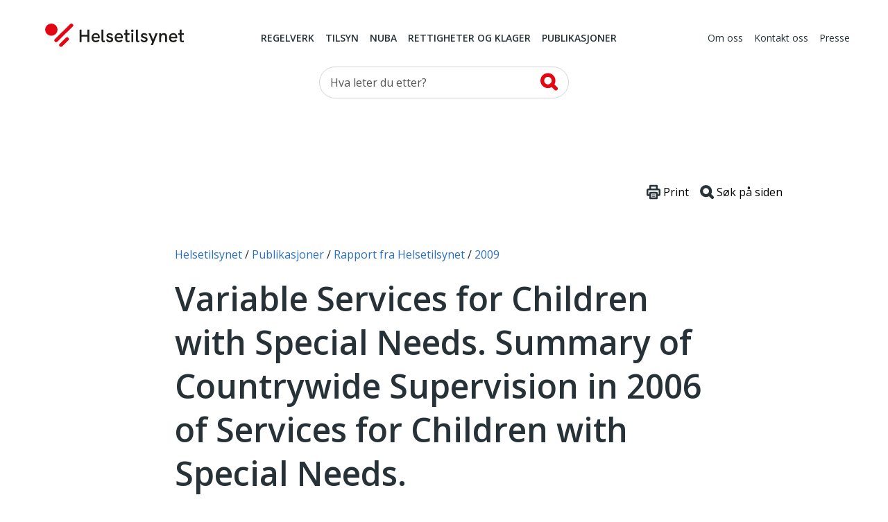

--- FILE ---
content_type: text/html; charset=utf-8
request_url: https://www.helsetilsynet.no/publikasjoner/rapport-fra-helsetilsynet/2009/variable-services-for-children-with-special-needs-2006/
body_size: 10633
content:
<!DOCTYPE html>
<html lang="no" prefix="og: https://ogp.me/ns#">

<head>
    

<meta charset="utf-8" />
<title>Variable Services for Children with Special Needs. Summary of Countrywide Supervision in 2006 of Services for Children with Special Needs. | Helsetilsynet</title>
<meta name="pageID" content="8785">

<meta name="robots" content="all">
<meta name="viewport" content="width=device-width,height=device-height,shrink-to-fit=0,initial-scale=1">
<meta property="og:type" content="website">
<meta property="og:site_name" content="Helsetilsynet">
<meta property="og:title" content="Variable Services for Children with Special Needs. Summary of Countrywide Supervision in 2006 of Services for Children with Special Needs.">
<meta property="og:description" content="Summary of Report from the Norwegian Board of Health Supervision 4/2007">
<meta property="og:url" content="https://www.helsetilsynet.no/publikasjoner/rapport-fra-helsetilsynet/2009/variable-services-for-children-with-special-needs-2006/">
<meta property="og:locale" content="no">

<link rel="preconnect" href="https://fonts.googleapis.com">
<link rel="preconnect" href="https://fonts.gstatic.com" crossorigin>
<link href="https://fonts.googleapis.com/css?family=Merriweather:400,900%7COpen+Sans:400,400i,600,600i,700" rel="stylesheet">

<link href="/dist/main-style.54f76652.css" rel="stylesheet" />
<link href="/dist/vendors-style.52d3f22b.css" rel="stylesheet" />
<link href="/dist/print-style.59e7136f.css" rel="stylesheet" />

<link href="https://www.helsetilsynet.no/publikasjoner/rapport-fra-helsetilsynet/2009/variable-services-for-children-with-special-needs-2006/" rel="canonical" />


<link rel="apple-touch-icon" sizes="180x180" href="/UI/favicons/apple-touch-icon.png">
<link rel="icon" type="image/png" sizes="32x32" href="/UI/favicons/favicon-32x32.png">
<link rel="icon" type="image/png" sizes="16x16" href="/UI/favicons/favicon-16x16.png">
<link rel="manifest" href="/UI/favicons/site.webmanifest">
<link rel="mask-icon" href="/UI/favicons/safari-pinned-tab.svg" color="#bd2739">
<meta name="msapplication-TileColor" content="#bd2739">
<meta name="theme-color" content="#bd2739">

<script>
    var dataLayer = window.dataLayer || [];
</script>

<script type="text/javascript">
    !(function (cfg){function e(){cfg.onInit&&cfg.onInit(n)}var x,w,D,t,E,n,C=window,O=document,b=C.location,q="script",I="ingestionendpoint",L="disableExceptionTracking",j="ai.device.";"instrumentationKey"[x="toLowerCase"](),w="crossOrigin",D="POST",t="appInsightsSDK",E=cfg.name||"appInsights",(cfg.name||C[t])&&(C[t]=E),n=C[E]||function(g){var f=!1,m=!1,h={initialize:!0,queue:[],sv:"8",version:2,config:g};function v(e,t){var n={},i="Browser";function a(e){e=""+e;return 1===e.length?"0"+e:e}return n[j+"id"]=i[x](),n[j+"type"]=i,n["ai.operation.name"]=b&&b.pathname||"_unknown_",n["ai.internal.sdkVersion"]="javascript:snippet_"+(h.sv||h.version),{time:(i=new Date).getUTCFullYear()+"-"+a(1+i.getUTCMonth())+"-"+a(i.getUTCDate())+"T"+a(i.getUTCHours())+":"+a(i.getUTCMinutes())+":"+a(i.getUTCSeconds())+"."+(i.getUTCMilliseconds()/1e3).toFixed(3).slice(2,5)+"Z",iKey:e,name:"Microsoft.ApplicationInsights."+e.replace(/-/g,"")+"."+t,sampleRate:100,tags:n,data:{baseData:{ver:2}},ver:undefined,seq:"1",aiDataContract:undefined}}var n,i,t,a,y=-1,T=0,S=["js.monitor.azure.com","js.cdn.applicationinsights.io","js.cdn.monitor.azure.com","js0.cdn.applicationinsights.io","js0.cdn.monitor.azure.com","js2.cdn.applicationinsights.io","js2.cdn.monitor.azure.com","az416426.vo.msecnd.net"],o=g.url||cfg.src,r=function(){return s(o,null)};function s(d,t){if((n=navigator)&&(~(n=(n.userAgent||"").toLowerCase()).indexOf("msie")||~n.indexOf("trident/"))&&~d.indexOf("ai.3")&&(d=d.replace(/(\/)(ai\.3\.)([^\d]*)$/,function(e,t,n){return t+"ai.2"+n})),!1!==cfg.cr)for(var e=0;e<S.length;e++)if(0<d.indexOf(S[e])){y=e;break}var n,i=function(e){var a,t,n,i,o,r,s,c,u,l;h.queue=[],m||(0<=y&&T+1<S.length?(a=(y+T+1)%S.length,p(d.replace(/^(.*\/\/)([\w\.]*)(\/.*)$/,function(e,t,n,i){return t+S[a]+i})),T+=1):(f=m=!0,s=d,!0!==cfg.dle&&(c=(t=function(){var e,t={},n=g.connectionString;if(n)for(var i=n.split(";"),a=0;a<i.length;a++){var o=i[a].split("=");2===o.length&&(t[o[0][x]()]=o[1])}return t[I]||(e=(n=t.endpointsuffix)?t.location:null,t[I]="https://"+(e?e+".":"")+"dc."+(n||"services.visualstudio.com")),t}()).instrumentationkey||g.instrumentationKey||"",t=(t=(t=t[I])&&"/"===t.slice(-1)?t.slice(0,-1):t)?t+"/v2/track":g.endpointUrl,t=g.userOverrideEndpointUrl||t,(n=[]).push((i="SDK LOAD Failure: Failed to load Application Insights SDK script (See stack for details)",o=s,u=t,(l=(r=v(c,"Exception")).data).baseType="ExceptionData",l.baseData.exceptions=[{typeName:"SDKLoadFailed",message:i.replace(/\./g,"-"),hasFullStack:!1,stack:i+"\nSnippet failed to load ["+o+"] -- Telemetry is disabled\nHelp Link: https://go.microsoft.com/fwlink/?linkid=2128109\nHost: "+(b&&b.pathname||"_unknown_")+"\nEndpoint: "+u,parsedStack:[]}],r)),n.push((l=s,i=t,(u=(o=v(c,"Message")).data).baseType="MessageData",(r=u.baseData).message='AI (Internal): 99 message:"'+("SDK LOAD Failure: Failed to load Application Insights SDK script (See stack for details) ("+l+")").replace(/\"/g,"")+'"',r.properties={endpoint:i},o)),s=n,c=t,JSON&&((u=C.fetch)&&!cfg.useXhr?u(c,{method:D,body:JSON.stringify(s),mode:"cors"}):XMLHttpRequest&&((l=new XMLHttpRequest).open(D,c),l.setRequestHeader("Content-type","application/json"),l.send(JSON.stringify(s)))))))},a=function(e,t){m||setTimeout(function(){!t&&h.core||i()},500),f=!1},p=function(e){var n=O.createElement(q),e=(n.src=e,t&&(n.integrity=t),n.setAttribute("data-ai-name",E),cfg[w]);return!e&&""!==e||"undefined"==n[w]||(n[w]=e),n.onload=a,n.onerror=i,n.onreadystatechange=function(e,t){"loaded"!==n.readyState&&"complete"!==n.readyState||a(0,t)},cfg.ld&&cfg.ld<0?O.getElementsByTagName("head")[0].appendChild(n):setTimeout(function(){O.getElementsByTagName(q)[0].parentNode.appendChild(n)},cfg.ld||0),n};p(d)}cfg.sri&&(n=o.match(/^((http[s]?:\/\/.*\/)\w+(\.\d+){1,5})\.(([\w]+\.){0,2}js)$/))&&6===n.length?(d="".concat(n[1],".integrity.json"),i="@".concat(n[4]),l=window.fetch,t=function(e){if(!e.ext||!e.ext[i]||!e.ext[i].file)throw Error("Error Loading JSON response");var t=e.ext[i].integrity||null;s(o=n[2]+e.ext[i].file,t)},l&&!cfg.useXhr?l(d,{method:"GET",mode:"cors"}).then(function(e){return e.json()["catch"](function(){return{}})}).then(t)["catch"](r):XMLHttpRequest&&((a=new XMLHttpRequest).open("GET",d),a.onreadystatechange=function(){if(a.readyState===XMLHttpRequest.DONE)if(200===a.status)try{t(JSON.parse(a.responseText))}catch(e){r()}else r()},a.send())):o&&r();try{h.cookie=O.cookie}catch(k){}function e(e){for(;e.length;)!function(t){h[t]=function(){var e=arguments;f||h.queue.push(function(){h[t].apply(h,e)})}}(e.pop())}var c,u,l="track",d="TrackPage",p="TrackEvent",l=(e([l+"Event",l+"PageView",l+"Exception",l+"Trace",l+"DependencyData",l+"Metric",l+"PageViewPerformance","start"+d,"stop"+d,"start"+p,"stop"+p,"addTelemetryInitializer","setAuthenticatedUserContext","clearAuthenticatedUserContext","flush"]),h.SeverityLevel={Verbose:0,Information:1,Warning:2,Error:3,Critical:4},(g.extensionConfig||{}).ApplicationInsightsAnalytics||{});return!0!==g[L]&&!0!==l[L]&&(e(["_"+(c="onerror")]),u=C[c],C[c]=function(e,t,n,i,a){var o=u&&u(e,t,n,i,a);return!0!==o&&h["_"+c]({message:e,url:t,lineNumber:n,columnNumber:i,error:a,evt:C.event}),o},g.autoExceptionInstrumented=!0),h}(cfg.cfg),(C[E]=n).queue&&0===n.queue.length?(n.queue.push(e),n.trackPageView({})):e();})({
        src: "https://js.monitor.azure.com/scripts/b/ai.3.gbl.min.js",
        crossOrigin: "anonymous",
        cfg: {
            connectionString: "InstrumentationKey=c5a02ed8-e534-466b-ac3f-2b54716ee89c;IngestionEndpoint=https://norwayeast-0.in.applicationinsights.azure.com/;LiveEndpoint=https://norwayeast.livediagnostics.monitor.azure.com/;ApplicationId=c2504025-4325-4950-8fc2-de69f0253fa3",
            disableCookiesUsage: true,
            disablePageUnloadEvents: ['unload'],
        }});
</script>

<script>
    (function(w,d,s,l,i){w[l]=w[l]||[];w[l].push({'gtm.start':
            new Date().getTime(),event:'gtm.js'});var f=d.getElementsByTagName(s)[0],
        j=d.createElement(s),dl=l!='dataLayer'?'&l='+l:'';j.async=true;j.src=
        'https://www.googletagmanager.com/gtm.js?id='+i+dl;f.parentNode.insertBefore(j,f);
    })(window,document,'script','dataLayer','GTM-TGKH3D');</script>
    
    
</head>

<body class="layout form--ht articlePage">
    
<noscript><iframe src="https://www.googletagmanager.com/ns.html?id=GTM-TGKH3D" height="0" width="0" style="display:none;visibility:hidden"></iframe></noscript>
    
<header class="layout__header header">
    <a href="#main-content" class="btn--skip">
        <span>Hopp til hovedinnhold</span>
    </a>
    <div class="container">
        <nav class="header__primary navbar navbar-expand-md navbar--ht">
            <div class="navbar__wrapper">
                <a class="navbar-brand header__logo" href="/">
                    <img src="/UI/logo.svg" alt="Til forsiden">
                </a>
                <div class="mobile-toolbar d-md-none">
                    <div class="mobile-toolbar__list">
                        <button type="button" data-toggle="collapse" data-target="#mobileSearch"
                            aria-controls="mobileSearch" aria-expanded="false">
                            <svg>
                                <use href="/UI/sprite.svg#search"></use>
                            </svg>
                            <span class="sr-only">Vis søkefelt</span>
                        </button>

                        <button type="button" data-toggle="collapse" data-target="#headerMenu"
                            aria-controls="headerMenu" aria-expanded="false">
                            <svg>
                                <use href="/UI/sprite.svg#hamburger"></use>
                            </svg>
                            <span class="sr-only">Navigasjon</span>
                        </button>
                    </div>
                    <div class="mobile-toolbar__list mobile-toolbar__close">
                        <button id="mobileClose" type="button" aria-controls="headerMenu mobileSearch"
                            aria-expanded="true">
                            <svg>
                                <use href="/UI/sprite.svg#close">
                                </use>
                            </svg>
                            <span class="sr-only">Lukk</span>
                        </button>
                    </div>
                </div>
            </div>
            <div class="navbar__menu collapse navbar-collapse" id="headerMenu">
                <div class="navbar-collapse__wrapper">
        <div class="navbar-nav navbar-nav--primary">
                <a href="/regelverk/"
                    class="nav-item nav-link">Regelverk</a>
                <a href="/tilsyn/"
                    class="nav-item nav-link">Tilsyn</a>
                <a href="/nuba/"
                    class="nav-item nav-link">NUBA</a>
                <a href="/rettigheter-klagemuligheter/"
                    class="nav-item nav-link">Rettigheter og klager</a>
                <a href="/publikasjoner/"
                    class="nav-item nav-link">Publikasjoner</a>
        </div>
        <div class="navbar-nav navbar-nav--secondary">
                <a href="/om-oss/" class="nav-item nav-link">Om oss</a>
                <a href="/kontakt-oss/" class="nav-item nav-link">Kontakt oss</a>
                <a href="/presse/" class="nav-item nav-link">Presse</a>
        </div>
                </div>
            </div>
        </nav>

        <div class="collapse navbar-collapse d-md-block header__search" id="mobileSearch">
            <div class="wrapper">
        <div id="searchWrapper">
            <div class="col-md-4 mx-auto">
                <form role="search" method="get" action="/sokeside/" class="quickSearch">
                    <div class="input-group input--search">
                        <input class="_jsAutoCompleteSearch form-control"
                            aria-label="Søk etter" name="q"
                            type="search" placeholder="Hva leter du etter?"
                            data-search-url="/sokeside/AutoComplete" />
                        <span class="input-group-btn">
                            <button class="btn btn-secondary" type="submit">
                                <svg>
                                    <use href="/UI/sprite.svg#search-alt">
                                    </use>
                                </svg>
                                <span class="sr-only">Søk</span>
                            </button>
                        </span>
                    </div>
                </form>
            </div>
            <div class="col-md-10 col-lg-8 mx-auto _jsAutocomplete-container"></div>
        </div>
            </div>
        </div>

    </div>
</header>


    <main class="layout__body" id="main-content" tabindex="-1">
        


<div class="page page--article " id="document">
    <div class="page__header">
        
<nav class="page__breadcrumbs" itemprop="breadcrumb" itemscope itemtype="https://schema.org/BreadcrumbList">
    <p class="sr-only">Du er her:</p>
            <span class="breadcrumbs__item" itemprop="itemListElement" itemscope itemtype="https://schema.org/ListItem">
                <meta itemprop="position" content="1"/>
                    <a itemprop="item" href="/">
                        <span itemprop="name">Helsetilsynet</span>
                    </a>
            </span>
            <span class="breadcrumbs__item" itemprop="itemListElement" itemscope itemtype="https://schema.org/ListItem">
                <meta itemprop="position" content="2"/>
                    <a itemprop="item" href="/publikasjoner/">
                        <span itemprop="name">Publikasjoner</span>
                    </a>
            </span>
            <span class="breadcrumbs__item" itemprop="itemListElement" itemscope itemtype="https://schema.org/ListItem">
                <meta itemprop="position" content="3"/>
                    <a itemprop="item" href="/publikasjoner/rapport-fra-helsetilsynet/">
                        <span itemprop="name">Rapport fra Helsetilsynet</span>
                    </a>
            </span>
            <span class="breadcrumbs__item" itemprop="itemListElement" itemscope itemtype="https://schema.org/ListItem">
                <meta itemprop="position" content="4"/>
                    <a itemprop="item" href="/en/publications/report-of-the-norwegian-board-of-health-supervision/2009/">
                        <span itemprop="name">2009</span>
                    </a>
            </span>
</nav>


        <div class="page__toolbar toolbar">                       
    <button class="toolbar__item" onClick="window.print()">
        <svg xmlns="http://www.w3.org/2000/svg" viewBox="0 0 79.59 82.22" style="width:1.25rem;">
            <defs>
                <style>
                    .cls-12,.cls-22{fill:#fff;stroke:#263238;stroke-linecap:round;stroke-miterlimit:10;}
                    .cls-12{stroke-width:10px;}
                    .cls-22{stroke-width:4px;}
                </style>
            </defs>
            <g data-name="Layer 2">
                <g data-name="Layer 1">
                    <rect class="cls-12" x="20.44" y="5" width="38.7" height="27.75" rx="1.69"></rect>
                    <rect class="cls-12" x="5" y="26.51" width="69.59" height="32.65" rx="5.07"></rect>
                    <rect class="cls-12" x="20.44" y="45.47" width="38.7" height="31.75" rx="1.69"></rect>
                    <line class="cls-22" x1="31.59" y1="57.17" x2="48" y2="57.17"></line>
                    <line class="cls-22" x1="31.59" y1="65.52" x2="48" y2="65.52"></line>
                </g>
            </g>
        </svg>
        <span>Print</span>
    </button>
    <button id="btnSearchHelp" class="toolbar__item" data-toggle="apopover" title="Søke på siden?" data-content="Trykk på Ctrl+F eller &#8984;+F for å åpne nettleserens innebygde søkefunksjon.">
        <svg xmlns="http://www.w3.org/2000/svg" viewBox="0 0 81.47 81.47" style="width:1.25rem;">
            <defs>
                <style>
                    .cls-13,.cls-23{fill:none;stroke:#263238;stroke-miterlimit:10;stroke-width:17.5px;}
                    .cls-23{stroke-linecap:round;}
                </style>
            </defs>
            <g data-name="Layer 2">
                <g data-name="Layer 1">
                    <circle class="cls-13" cx="35.21" cy="35.21" r="26.46"></circle>
                    <line class="cls-23" x1="54.01" y1="54.01" x2="72.72" y2="72.72"></line>
                </g>
            </g>
        </svg>
        <span>Søk på siden</span>
    </button>
</div>

        <h1 class="page__title"  style="hyphens: manual">Variable Services for Children with Special Needs. Summary of Countrywide Supervision in 2006 of Services for Children with Special Needs.</h1>

        <div class="page__ingress"  style="hyphens: manual">
            <p>Summary of Report of the Norwegian Board of Health Supervision 4/2007</p>
        </div>

            <div class="page__date"><time datetime="2007-03-03 09:39:43Z">03.03.2007</time></div>

        



        

    </div>

    <div class="page__body article">
        <div class="_jsArticleText page__body article">
            <p>The Offices of the County Governors and the Norwegian Board of Health Supervision in the Counties have carried out supervision of municipal health and social services and specialized health service units for children with special needs. Areas for supervision were whether children aged 0-18 with congenital, early manifested or early acquired neurological condtions or damage to the nervous system are identified, and whether they receive individually adapted and coordinated services. Supervision was carried out in 40 municipalities and 21 specialized health service units units for children with special needs.</p>
<p>Through supervision it was found that the services that are offered to children with special needs vary, in some areas to a great extent. The differences in the services that are offered by different municipalities and specialized health service units are unacceptable.</p>
<p>In almost three of four municipalities, deficiencies were detected in routines and measures to ensure coordinated planning and regular follow-up of services for children with special needs, and to ensure cooperation with children and their parents. An overview of needs and measures was often inadequate, and in practice it was often the parents who had the role of coordinator. Whether the regular medical practitioner was involved in planning and evaluating services for children with special needs varied. Almost half the municipalities did not have a coordinating unit, or the tasks of the unit were not clearly defined. In one third of municipalities respite care was not individually adapted and/or the service offered was minimal.</p>
<p>Some of the services for children with special needs could not provide the amount of counselling that was necessary, and two thirds of the services did not ensure that work with individual plans was initiated. One third of the services did not meet the deadline for assessment within 30 working days and the deadlines that were set for providing treatment. There was variation in the way the results of assessment and recommendations for further measures were reported to the relevant services. In many places it was found that it was only in rare cases that the regular medical practitioner received a report from the specialized health service unit when others had referred the child. In a few of the places where supervision was carried out, the specialized health services could not provide the comprehensive services that young adults needed, and that these clients previously had received as children.</p>
<p><a href="/globalassets/opplastinger/publikasjoner/rapporter2007/helsetilsynetrapport4_2007.pdf" target="_blank" rel="noopener">Report from the Norwegian Board of Health 4/2007</a> (Pdf in Norwegian)</p>
<p><a href="/historisk-arkiv/rapport-fra-helsetilsynet/rapport-helsetilsynet-2007/ikkje-likeverdige-habiliteringstenester-barn/">Summary in Norwegian</a></p>
        </div>
    </div>
</div>






    </main>
    

<footer class="layout__footer">
    <div class="footer">
        <div class="footer__navigation">
            <div class="container">
                <div class="row">
                    <div class="col-12">
                            <ul class="list-layout-links">
                                    <li><a href="/hvem-svarer-pa-hva/">Hvem svarer p&#xE5; hva?</a></li>
                                    <li><a href="/om-oss/ledige-stillinger/">Ledige stillingar</a></li>
                                    <li><a href="/tilgjengelighetserklaring/">Tilgjengelighetserkl&#xE6;ring</a></li>
                                    <li><a href="/personvern/">Personvern og informasjonskapsler</a></li>
                                    <li><a href="/historisk-arkiv/">Historisk arkiv</a></li>
                                    <li><a href="/presse/offentligheit-innsyn/">Offentlegheit og innsyn</a></li>
                            </ul>
                    </div>
                </div>
            </div>
        </div>

        <div class="footer__body">
            <div class="container">
                
<div class="row d-md-block" id="footer__lang-selector">
    <div class="col-12 col-md-4">
        <div class="lang-selector">
            <div class="lang-selector__header">
                <svg>
                    <use href="/UI/sprite.svg#globe"></use>
                </svg>
                <span>Språk</span>
            </div>
            <div class="lang-selector__dropdown">
                <form>
                    <label for="lang-selector" class="lang-selector__label">Velg språk</label>
                    <select name="lang-selector" class="lang-selector__select" onchange="location = this.value;" id="lang-selector">
                                <option selected="selected" value="/publikasjoner/rapport-fra-helsetilsynet/2009/variable-services-for-children-with-special-needs-2006/">Norsk</option>
                                <option value="/en/">English</option>
                                <option value="/se-no/">Davvis&#xE1;megiella (Norga)</option>
                    </select>
                </form>
            </div>
        </div>
    </div>
</div>


                <div class="row" id="footer__main">
                    <div class="col-12 col-md-4 col-lg-3" id="footer__address">
                        <section class="block">
                            <div class="block__header">
                                <h2 class="block__title" id="h5o-17">Adresse</h2>
                            </div>
                            <div class="block__body">
                                <strong>Statens helsetilsyn</strong><br>
                                Postboks 231 Sk&#xF8;yen, 0213 Oslo<br>
                                Bes&#xF8;ksadresse: M&#xF8;llergata 24, Oslo <br/>
                                Telefon <a href="tel:(&#x2B;47)21529900">(&#x2B;47) 21 52 99 00</a><br>
                                    <a target="_blank" href="https://skjema.no/helsetilsynet">Kontaktskjema</a>
                                    <br>
                                <a href="mailto:postmottak@helsetilsynet.no">postmottak@helsetilsynet.no</a><br>
                                Org. nr. 974 761 394
                            </div>
                        </section>
                    </div>

        <div class="col-12 col-md-4" id="footer__social-links">
            <section class="block list-social-links list-social-links--two">
                <div class="block__header">
                    <h2 class="block__title" id="h5o-18">Følg oss</h2>
                </div>

                <div class="block__body">
                    <ul class="list__data">
                            <li>
                                <a href="https://nb-no.facebook.com/Statens-helsetilsyn-1400555500174690/">
                                    <svg>
                                        <use href="/UI/sprite.svg#facebook"></use>
                                    </svg>
                                    <span>Facebook</span>
                                </a>
                            </li>
                            <li>
                                <a href="/rss/">
                                    <svg>
                                        <use href="/UI/sprite.svg#rss"></use>
                                    </svg>
                                    <span>RSS-feed</span>
                                </a>
                            </li>
                            <li>
                                <a href="https://www.youtube.com/channel/UC3uE2Vkfinxc-m8XqpbeMQQ">
                                    <svg>
                                        <use href="/UI/sprite.svg#youtube"></use>
                                    </svg>
                                    <span>YouTube</span>
                                </a>
                            </li>
                            <li>
                                <a href="https://www.instagram.com/statens.helsetilsyn/">
                                    <svg>
                                        <use href="/UI/sprite.svg#instagram"></use>
                                    </svg>
                                    <span>Instagram</span>
                                </a>
                            </li>
                            <li>
                                <a href="https://vimeo.com/user21855061">
                                    <svg>
                                        <use href="/UI/sprite.svg#vimeo"></use>
                                    </svg>
                                    <span>Vimeo</span>
                                </a>
                            </li>
                            <li>
                                <a href="https://www.linkedin.com/company/statens-helsetilsyn/">
                                    <svg>
                                        <use href="/UI/sprite.svg#linkedin"></use>
                                    </svg>
                                    <span>LinkedIn</span>
                                </a>
                            </li>
                    </ul>
                </div>
            </section>
        </div>        
<div class="col-12 col-md-4 offset-lg-1 _jsAddSubscriber" id="footer__signup">
    <section class="block alert-signup">
        <div class="block__header">
            <h2 class="block__title" id="h5o-19">Få beskjed når vi publiserer</h2>
        </div>
        <div class="block__body _jsAddSubscriberForm">
<form action="/Article/AddSubscriber" method="post">                <div class="subscriber">
                    <div class="subscriber-row">
                        <label class="sr-only" for="subscriptionInput">Din e-postadresse:</label>
                        <input type="email" class="form-control" id="subscriptionInput" name="SubscriberEmail" placeholder="Din e-postadresse:"/>
                    </div>
                    <fieldset class="subscriber-frequency subscriber-row" role="group">
                        <legend><span class="is-hidden">Velg ønsket varslingsfrekvens</span></legend>
                        <label class="subscriber-frequency__item" aria-label="Daglig">
                            <input id="Daily" name="SubscribeFrequency" type="radio" value="Daily" /> Daglig
                        </label>
                        <label class="subscriber-frequency__item" aria-label="Ukentlig">
                            <input checked="checked" id="Weekly" name="SubscribeFrequency" type="radio" value="Weekly" /> Ukentlig
                        </label>
                        <label class="subscriber-frequency__item" aria-label="Månedlig">
                            <input id="Monthly" name="SubscribeFrequency" type="radio" value="Monthly" /> Månedlig
                        </label>
                    </fieldset>
                </div>
                <input type="submit" class="btn btn-primary btn-primary--red" value="Opprett nyhetsabonnement" />
<input name="__RequestVerificationToken" type="hidden" value="CfDJ8IyrmyX8jw1Gt3Sp4A8PcSsRMttEs5xCHUdtCLvD-D2RVbgUL2UIlB-JaKt-vOGYbmP5s8yATQ0gp_HfyMm7uh2hh-_dRGae_ikM57CtjH6GaiylfwYU-Nh1mW8SJZTv1NqQNFWZtZ76-lPA6VanLxQ" /></form>        </div>
        <div class="alert-signup__response">
            <p class="error error-sending">Det oppsto dessverre en feil. Prøv på nytt og kontakt oss hvis problemet vedvarer.</p>
            <p class="error-email">Du må oppgi en gyldig e-postadresse</p>
            <p class="success">Takk for at du meldte deg på. Du vil motta e-post så snart det er nytt innhold.</p>
            <p class="illegal">Du må oppgi en gyldig e-postadresse</p>
            <p class="exists">Det finnes allerede et abonnement for denne e-postadressen. Det ble derfor ikke opprettet et nytt.</p>
        </div>
    </section>
</div>                </div>

            </div>
        </div>
    </div>
</footer>


    <script async src="/dist/runtime.9d3baa69.js"></script><script async src="/dist/658.da694d8e.js"></script><script async src="/dist/vendors.ccb6c7ce.js"></script>
    <script async src="/dist/417.035fda74.js"></script><script async src="/dist/main.0b713144.js"></script>
    
    


    <script defer="defer" src="/Util/Find/epi-util/find.js"></script>
<script>
document.addEventListener('DOMContentLoaded',function(){if(typeof FindApi === 'function'){var api = new FindApi();api.setApplicationUrl('/');api.setServiceApiBaseUrl('/find_v2/');api.processEventFromCurrentUri();api.bindWindowEvents();api.bindAClickEvent();api.sendBufferedEvents();}})
</script>

</body>

</html>

--- FILE ---
content_type: text/css
request_url: https://www.helsetilsynet.no/dist/vendors-style.52d3f22b.css
body_size: 22729
content:
.select2-container{box-sizing:border-box;display:inline-block;margin:0;position:relative;vertical-align:middle}.select2-container .select2-selection--single{box-sizing:border-box;cursor:pointer;display:block;height:28px;-moz-user-select:none;user-select:none;-webkit-user-select:none}.select2-container .select2-selection--single .select2-selection__rendered{display:block;overflow:hidden;padding-left:8px;padding-right:20px;text-overflow:ellipsis;white-space:nowrap}.select2-container .select2-selection--single .select2-selection__clear{position:relative}.select2-container[dir=rtl] .select2-selection--single .select2-selection__rendered{padding-left:20px;padding-right:8px}.select2-container .select2-selection--multiple{box-sizing:border-box;cursor:pointer;display:block;min-height:32px;-moz-user-select:none;user-select:none;-webkit-user-select:none}.select2-container .select2-selection--multiple .select2-selection__rendered{display:inline-block;overflow:hidden;padding-left:8px;text-overflow:ellipsis;white-space:nowrap}.select2-container .select2-search--inline{float:left}.select2-container .select2-search--inline .select2-search__field{border:none;box-sizing:border-box;font-size:100%;margin-top:5px;padding:0}.select2-container .select2-search--inline .select2-search__field::-webkit-search-cancel-button{-webkit-appearance:none}.select2-dropdown{background-color:#fff;border:1px solid #aaa;border-radius:4px;box-sizing:border-box;display:block;left:-100000px;position:absolute;width:100%;z-index:1051}.select2-results{display:block}.select2-results__options{height:50vh;list-style:none;margin:0;overflow:auto;padding:0}.select2-results__option{padding:6px;-moz-user-select:none;user-select:none;-webkit-user-select:none}.select2-results__option[aria-selected]{cursor:pointer}.select2-container--open .select2-dropdown{left:0}.select2-container--open .select2-dropdown--above{border-bottom:none;border-bottom-left-radius:0;border-bottom-right-radius:0}.select2-container--open .select2-dropdown--below{border-top:none;border-top-left-radius:0;border-top-right-radius:0}.select2-search--dropdown{display:block;padding:4px}.select2-search--dropdown .select2-search__field{box-sizing:border-box;padding:4px;width:100%}.select2-search--dropdown .select2-search__field::-webkit-search-cancel-button{-webkit-appearance:none}.select2-search--dropdown.select2-search--hide{display:none}.select2-close-mask{background-color:#fff;border:0;display:block;filter:alpha(opacity=0);height:auto;left:0;margin:0;min-height:100%;min-width:100%;opacity:0;padding:0;position:fixed;top:0;width:auto;z-index:99}.select2-hidden-accessible{border:0!important;clip:rect(0 0 0 0)!important;-webkit-clip-path:inset(50%)!important;clip-path:inset(50%)!important;height:1px!important;overflow:hidden!important;padding:0!important;position:absolute!important;white-space:nowrap!important;width:1px!important}.select2-container--default .select2-selection--single{background-color:#fff;border:1px solid #aaa;border-radius:4px}.select2-container--default .select2-selection--single .select2-selection__rendered{color:#444;line-height:28px}.select2-container--default .select2-selection--single .select2-selection__clear{cursor:pointer;float:right;font-weight:700}.select2-container--default .select2-selection--single .select2-selection__placeholder{color:#999}.select2-container--default .select2-selection--single .select2-selection__arrow{height:26px;position:absolute;right:1px;top:1px;width:20px}.select2-container--default .select2-selection--single .select2-selection__arrow b{border-color:#888 transparent transparent;border-style:solid;border-width:5px 4px 0;height:0;left:50%;margin-left:-4px;margin-top:-2px;position:absolute;top:50%;width:0}.select2-container--default[dir=rtl] .select2-selection--single .select2-selection__clear{float:left}.select2-container--default[dir=rtl] .select2-selection--single .select2-selection__arrow{left:1px;right:auto}.select2-container--default.select2-container--disabled .select2-selection--single{background-color:#eee;cursor:default}.select2-container--default.select2-container--disabled .select2-selection--single .select2-selection__clear{display:none}.select2-container--default.select2-container--open .select2-selection--single .select2-selection__arrow b{border-color:transparent transparent #888;border-width:0 4px 5px}.select2-container--default .select2-selection--multiple{background-color:#fff;border:1px solid #aaa;border-radius:4px;cursor:text}.select2-container--default .select2-selection--multiple .select2-selection__rendered{box-sizing:border-box;list-style:none;margin:0;padding:0 5px;width:100%}.select2-container--default .select2-selection--multiple .select2-selection__rendered li{list-style:none}.select2-container--default .select2-selection--multiple .select2-selection__placeholder{color:#999;float:left;margin-top:5px}.select2-container--default .select2-selection--multiple .select2-selection__clear{cursor:pointer;float:right;font-weight:700;margin-right:10px;margin-top:5px}.select2-container--default .select2-selection--multiple .select2-selection__choice{background-color:#e4e4e4;border:1px solid #aaa;border-radius:4px;cursor:default;float:left;margin-right:5px;margin-top:5px;padding:0 5px}.select2-container--default .select2-selection--multiple .select2-selection__choice__remove{color:#999;cursor:pointer;display:inline-block;font-weight:700;margin-right:2px}.select2-container--default .select2-selection--multiple .select2-selection__choice__remove:hover{color:#333}.select2-container--default[dir=rtl] .select2-selection--multiple .select2-search--inline,.select2-container--default[dir=rtl] .select2-selection--multiple .select2-selection__choice,.select2-container--default[dir=rtl] .select2-selection--multiple .select2-selection__placeholder{float:right}.select2-container--default[dir=rtl] .select2-selection--multiple .select2-selection__choice{margin-left:5px;margin-right:auto}.select2-container--default[dir=rtl] .select2-selection--multiple .select2-selection__choice__remove{margin-left:2px;margin-right:auto}.select2-container--default.select2-container--focus .select2-selection--multiple{border:1px solid #000;outline:0}.select2-container--default.select2-container--disabled .select2-selection--multiple{background-color:#eee;cursor:default}.select2-container--default.select2-container--disabled .select2-selection__choice__remove{display:none}.select2-container--default.select2-container--open.select2-container--above .select2-selection--multiple,.select2-container--default.select2-container--open.select2-container--above .select2-selection--single{border-top-left-radius:0;border-top-right-radius:0}.select2-container--default.select2-container--open.select2-container--below .select2-selection--multiple,.select2-container--default.select2-container--open.select2-container--below .select2-selection--single{border-bottom-left-radius:0;border-bottom-right-radius:0}.select2-container--default .select2-search--dropdown .select2-search__field{border:1px solid #aaa}.select2-container--default .select2-search--inline .select2-search__field{-webkit-appearance:textfield;background:transparent;border:none;box-shadow:none;outline:0}.select2-container--default .select2-results>.select2-results__options{max-height:200px;overflow-y:auto}.select2-container--default .select2-results__option[role=group]{padding:0}.select2-container--default .select2-results__option[aria-disabled=true]{color:#999}.select2-container--default .select2-results__option[aria-selected=true]{background-color:#ddd}.select2-container--default .select2-results__option .select2-results__option{padding-left:1em}.select2-container--default .select2-results__option .select2-results__option .select2-results__group{padding-left:0}.select2-container--default .select2-results__option .select2-results__option .select2-results__option{margin-left:-1em;padding-left:2em}.select2-container--default .select2-results__option .select2-results__option .select2-results__option .select2-results__option{margin-left:-2em;padding-left:3em}.select2-container--default .select2-results__option .select2-results__option .select2-results__option .select2-results__option .select2-results__option{margin-left:-3em;padding-left:4em}.select2-container--default .select2-results__option .select2-results__option .select2-results__option .select2-results__option .select2-results__option .select2-results__option{margin-left:-4em;padding-left:5em}.select2-container--default .select2-results__option .select2-results__option .select2-results__option .select2-results__option .select2-results__option .select2-results__option .select2-results__option{margin-left:-5em;padding-left:6em}.select2-container--default .select2-results__option--highlighted[aria-selected]{background-color:#5897fb;color:#fff}.select2-container--default .select2-results__group{cursor:default;display:block;padding:6px}.select2-container--classic .select2-selection--single{background-color:#f7f7f7;background-image:linear-gradient(180deg,#fff 50%,#eee);background-repeat:repeat-x;border:1px solid #aaa;border-radius:4px;filter:progid:DXImageTransform.Microsoft.gradient(startColorstr="#FFFFFFFF",endColorstr="#FFEEEEEE",GradientType=0);outline:0}.select2-container--classic .select2-selection--single:focus{border:1px solid #5897fb}.select2-container--classic .select2-selection--single .select2-selection__rendered{color:#444;line-height:28px}.select2-container--classic .select2-selection--single .select2-selection__clear{cursor:pointer;float:right;font-weight:700;margin-right:10px}.select2-container--classic .select2-selection--single .select2-selection__placeholder{color:#999}.select2-container--classic .select2-selection--single .select2-selection__arrow{background-color:#ddd;background-image:linear-gradient(180deg,#eee 50%,#ccc);background-repeat:repeat-x;border:none;border-bottom-right-radius:4px;border-left:1px solid #aaa;border-top-right-radius:4px;filter:progid:DXImageTransform.Microsoft.gradient(startColorstr="#FFEEEEEE",endColorstr="#FFCCCCCC",GradientType=0);height:26px;position:absolute;right:1px;top:1px;width:20px}.select2-container--classic .select2-selection--single .select2-selection__arrow b{border-color:#888 transparent transparent;border-style:solid;border-width:5px 4px 0;height:0;left:50%;margin-left:-4px;margin-top:-2px;position:absolute;top:50%;width:0}.select2-container--classic[dir=rtl] .select2-selection--single .select2-selection__clear{float:left}.select2-container--classic[dir=rtl] .select2-selection--single .select2-selection__arrow{border:none;border-radius:0;border-bottom-left-radius:4px;border-right:1px solid #aaa;border-top-left-radius:4px;left:1px;right:auto}.select2-container--classic.select2-container--open .select2-selection--single{border:1px solid #5897fb}.select2-container--classic.select2-container--open .select2-selection--single .select2-selection__arrow{background:transparent;border:none}.select2-container--classic.select2-container--open .select2-selection--single .select2-selection__arrow b{border-color:transparent transparent #888;border-width:0 4px 5px}.select2-container--classic.select2-container--open.select2-container--above .select2-selection--single{background-image:linear-gradient(180deg,#fff 0,#eee 50%);background-repeat:repeat-x;border-top:none;border-top-left-radius:0;border-top-right-radius:0;filter:progid:DXImageTransform.Microsoft.gradient(startColorstr="#FFFFFFFF",endColorstr="#FFEEEEEE",GradientType=0)}.select2-container--classic.select2-container--open.select2-container--below .select2-selection--single{background-image:linear-gradient(180deg,#eee 50%,#fff);background-repeat:repeat-x;border-bottom:none;border-bottom-left-radius:0;border-bottom-right-radius:0;filter:progid:DXImageTransform.Microsoft.gradient(startColorstr="#FFEEEEEE",endColorstr="#FFFFFFFF",GradientType=0)}.select2-container--classic .select2-selection--multiple{background-color:#fff;border:1px solid #aaa;border-radius:4px;cursor:text;outline:0}.select2-container--classic .select2-selection--multiple:focus{border:1px solid #5897fb}.select2-container--classic .select2-selection--multiple .select2-selection__rendered{list-style:none;margin:0;padding:0 5px}.select2-container--classic .select2-selection--multiple .select2-selection__clear{display:none}.select2-container--classic .select2-selection--multiple .select2-selection__choice{background-color:#e4e4e4;border:1px solid #aaa;border-radius:4px;cursor:default;float:left;margin-right:5px;margin-top:5px;padding:0 5px}.select2-container--classic .select2-selection--multiple .select2-selection__choice__remove{color:#888;cursor:pointer;display:inline-block;font-weight:700;margin-right:2px}.select2-container--classic .select2-selection--multiple .select2-selection__choice__remove:hover{color:#555}.select2-container--classic[dir=rtl] .select2-selection--multiple .select2-selection__choice{float:right;margin-left:5px;margin-right:auto}.select2-container--classic[dir=rtl] .select2-selection--multiple .select2-selection__choice__remove{margin-left:2px;margin-right:auto}.select2-container--classic.select2-container--open .select2-selection--multiple{border:1px solid #5897fb}.select2-container--classic.select2-container--open.select2-container--above .select2-selection--multiple{border-top:none;border-top-left-radius:0;border-top-right-radius:0}.select2-container--classic.select2-container--open.select2-container--below .select2-selection--multiple{border-bottom:none;border-bottom-left-radius:0;border-bottom-right-radius:0}.select2-container--classic .select2-search--dropdown .select2-search__field{border:1px solid #aaa;outline:0}.select2-container--classic .select2-search--inline .select2-search__field{box-shadow:none;outline:0}.select2-container--classic .select2-dropdown{background-color:#fff;border:1px solid transparent}.select2-container--classic .select2-dropdown--above{border-bottom:none}.select2-container--classic .select2-dropdown--below{border-top:none}.select2-container--classic .select2-results>.select2-results__options{max-height:200px;overflow-y:auto}.select2-container--classic .select2-results__option[role=group]{padding:0}.select2-container--classic .select2-results__option[aria-disabled=true]{color:gray}.select2-container--classic .select2-results__option--highlighted[aria-selected]{background-color:#3875d7;color:#fff}.select2-container--classic .select2-results__group{cursor:default;display:block;padding:6px}.select2-container--classic.select2-container--open .select2-dropdown{border-color:#5897fb}/*! fancyBox v2.1.5 fancyapps.com | fancyapps.com/fancybox/#license */.fancybox-image,.fancybox-inner,.fancybox-nav,.fancybox-nav span,.fancybox-outer,.fancybox-skin,.fancybox-tmp,.fancybox-wrap,.fancybox-wrap iframe,.fancybox-wrap object{border:0;margin:0;outline:none;padding:0;vertical-align:top}.fancybox-wrap{left:0;position:absolute;top:0;z-index:8020}.fancybox-skin{background:#f9f9f9;border-radius:4px;color:#444;position:relative;text-shadow:none}.fancybox-opened{z-index:8030}.fancybox-opened .fancybox-skin{box-shadow:0 10px 25px rgba(0,0,0,.5)}.fancybox-inner,.fancybox-outer{position:relative}.fancybox-inner{overflow:hidden}.fancybox-type-iframe .fancybox-inner{-webkit-overflow-scrolling:touch}.fancybox-error{color:#444;font:14px/20px Helvetica Neue,Helvetica,Arial,sans-serif;margin:0;padding:15px;white-space:nowrap}.fancybox-iframe,.fancybox-image{display:block;height:100%;width:100%}.fancybox-image{max-height:100%;max-width:100%}#fancybox-loading,.fancybox-close,.fancybox-next span,.fancybox-prev span{background-image:url(/UI/fancybox/fancybox_sprite.png)}#fancybox-loading{background-position:0 -108px;cursor:pointer;left:50%;margin-left:-22px;margin-top:-22px;opacity:.8;position:fixed;top:50%;z-index:8060}#fancybox-loading div{background:url(/UI/fancybox/fancybox_loading.gif) 50% no-repeat;height:44px;width:44px}.fancybox-close{height:36px;right:-18px;top:-18px;width:36px}.fancybox-close,.fancybox-nav{cursor:pointer;position:absolute;z-index:8040}.fancybox-nav{background:transparent url(/UI/fancybox/blank.gif);height:100%;text-decoration:none;top:0;width:40%;-webkit-tap-highlight-color:rgba(0,0,0,0)}.fancybox-prev{left:0}.fancybox-next{right:0}.fancybox-nav span{cursor:pointer;height:34px;margin-top:-18px;position:absolute;top:50%;visibility:hidden;width:36px;z-index:8040}.fancybox-prev span{background-position:0 -36px;left:10px}.fancybox-next span{background-position:0 -72px;right:10px}.fancybox-nav:hover span{visibility:visible}.fancybox-tmp{left:-99999px;max-height:99999px;max-width:99999px;overflow:visible!important;position:absolute;top:-99999px}.fancybox-lock{overflow:visible!important;width:auto}.fancybox-lock body{overflow:hidden!important}.fancybox-lock-test{overflow-y:hidden!important}.fancybox-overlay{background:url(/UI/fancybox/fancybox_overlay.png);display:none;left:0;overflow:hidden;position:absolute;top:0;z-index:8010}.fancybox-overlay-fixed{bottom:0;position:fixed;right:0}.fancybox-lock .fancybox-overlay{overflow:auto;overflow-y:scroll}.fancybox-title{font:normal 13px/20px Helvetica Neue,Helvetica,Arial,sans-serif;position:relative;text-shadow:none;visibility:hidden;z-index:8050}.fancybox-opened .fancybox-title{visibility:visible}.fancybox-title-float-wrap{bottom:0;margin-bottom:-35px;position:absolute;right:50%;text-align:center;z-index:8050}.fancybox-title-float-wrap .child{background:transparent;background:rgba(0,0,0,.8);border-radius:15px;color:#fff;display:inline-block;font-weight:700;line-height:24px;margin-right:-100%;padding:2px 20px;text-shadow:0 1px 2px #222;white-space:nowrap}.fancybox-title-outside-wrap{color:#fff;margin-top:10px;position:relative}.fancybox-title-inside-wrap{padding-top:10px}.fancybox-title-over-wrap{background:#000;background:rgba(0,0,0,.8);bottom:0;color:#fff;left:0;padding:10px;position:absolute}@media only screen and (-webkit-min-device-pixel-ratio:1.5),only screen and (min--moz-device-pixel-ratio:1.5),only screen and (min-device-pixel-ratio:1.5){#fancybox-loading,.fancybox-close,.fancybox-next span,.fancybox-prev span{background-image:url(/UI/fancybox/fancybox_sprite@2x.png);background-size:44px 152px}#fancybox-loading div{background-image:url(/UI/fancybox/fancybox_loading@2x.gif);background-size:24px 24px}}/*! jQuery UI - v1.12.1 - 2018-01-15
* http://jqueryui.com
* Includes: core.css, autocomplete.css, menu.css
* Copyright jQuery Foundation and other contributors; Licensed MIT */.ui-helper-hidden{display:none}.ui-helper-hidden-accessible{border:0;clip:rect(0 0 0 0);height:1px;margin:-1px;overflow:hidden;padding:0;position:absolute;width:1px}.ui-helper-reset{border:0;font-size:100%;line-height:1.3;list-style:none;margin:0;outline:0;padding:0;text-decoration:none}.ui-helper-clearfix:after,.ui-helper-clearfix:before{border-collapse:collapse;content:"";display:table}.ui-helper-clearfix:after{clear:both}.ui-helper-zfix{filter:Alpha(Opacity=0);height:100%;left:0;opacity:0;position:absolute;top:0;width:100%}.ui-front{z-index:100}.ui-state-disabled{cursor:default!important;pointer-events:none}.ui-icon{background-repeat:no-repeat;display:inline-block;margin-top:-.25em;overflow:hidden;position:relative;text-indent:-99999px;vertical-align:middle}.ui-widget-icon-block{display:block;left:50%;margin-left:-8px}.ui-widget-overlay{height:100%;left:0;position:fixed;top:0;width:100%}.ui-autocomplete{cursor:default;left:0;position:absolute;top:0}.ui-menu{display:block;list-style:none;margin:0;outline:0;padding:0}.ui-menu .ui-menu{position:absolute}.ui-menu .ui-menu-item{cursor:pointer;list-style-image:url([data-uri]);margin:0}.ui-menu .ui-menu-item-wrapper{padding:3px 1em 3px .4em;position:relative}.ui-menu .ui-menu-divider{border-width:1px 0 0;font-size:0;height:0;line-height:0;margin:5px 0}.ui-menu .ui-state-active,.ui-menu .ui-state-focus{margin:-1px}.ui-menu-icons{position:relative}.ui-menu-icons .ui-menu-item-wrapper{padding-left:2em}.ui-menu .ui-icon{bottom:0;left:.2em;margin:auto 0;position:absolute;top:0}.ui-menu .ui-menu-icon{left:auto;right:0}@media print{.no-print,.no-print *{display:none!important}}.highed-box-size{box-sizing:border-box!important;-moz-box-sizing:border-box!important;-webkit-box-sizing:border-box!important}.highed-transition{transition:all .2s ease;-moz-transition:all .2s ease;-webkit-transition:all .2s ease}.highed-transition-opacity{transition:opacity .2s ease;-moz-transition:opacity .2s ease;-webkit-transition:opacity .2s ease}.highed-nosel{-webkit-touch-callout:none;cursor:default!important;-webkit-user-select:none;-moz-user-select:none;user-select:none}.highed-fill{height:100%;width:100%}.highed-vsplitter a{color:#afafaf}.highed-vsplitter a:hover{color:hsla(0,0%,87%,.37)}.highed-vsplitter a:active{color:#242424}.highed-scrollbar::-webkit-scrollbar-track{background-color:#fff}.highed-scrollbar::-webkit-scrollbar-thumb{background-color:#afafaf}.highed-scrollbar::-webkit-scrollbar{background-color:#fff;width:12px}.highed-attention{background-color:rgba(27,112,240,.67);position:absolute;transition:all .3s ease}.highed-header{background:#fff!important;color:#25386f!important}.highed-logo{background-position:left -5px;background-repeat:no-repeat;background-size:90% auto;box-sizing:border-box!important;-moz-box-sizing:border-box!important;-webkit-box-sizing:border-box!important;height:40px;width:180px}.highed-inline-blocks{display:inline-block;float:left}.highed-credits{font-family:Raleway,Arial!important;font-size:10px;font-weight:100;padding:4px}.highed-done-button{background:#fff;border:none;border-bottom-left-radius:5px;border-bottom-right-radius:5px;box-sizing:border-box!important;-moz-box-sizing:border-box!important;-webkit-box-sizing:border-box!important;color:#4c4c4c;cursor:pointer;font-size:12px;font-weight:700;height:100%;margin-right:5px;outline:none;padding:5px 7px;transition:all .2s ease;-moz-transition:all .2s ease;-webkit-transition:all .2s ease}.highed-done-button:hover{background:#fff}.highed-stretch{width:100%}.highed-ok-button{background:#25386f;border:none;border-radius:3px;color:#fafafa;cursor:pointer;font-size:12px;font-weight:700;letter-spacing:1px;margin-bottom:10px;margin-top:10px;outline:none;padding:7px 10px;text-align:center;text-transform:uppercase;transition:all .2s ease;-moz-transition:all .2s ease;-webkit-transition:all .2s ease;-webkit-touch-callout:none;cursor:default!important;-webkit-user-select:none;-moz-user-select:none;user-select:none}.grey.negative{background-color:#fff!important;border:1px solid #bababa!important;color:#bababa!important}.highed-ok-button.mini{font-size:11px;height:22px;margin-top:9px;min-height:20px;min-width:50px;padding-top:5px;width:70px}.highed-import-button{background-color:#fff;border:1px solid #25386f;border-radius:59px;color:#25386f;cursor:pointer!important;font-size:9px;margin-bottom:0;margin-right:5px;margin-top:0;min-width:101px;padding:7px 11px;text-transform:none;vertical-align:top}.highed-import-button.green{background-color:#25386f;border:0;color:#fff;font-family:Raleway;font-size:11px;font-weight:800}.highed-import-button.padded{padding:9px 18px}.highed-import-button.small{min-width:53px}.highed-import-button.grey{background-color:#bababa;border:1px solid #a3a3a3;color:#fff;font-size:11px}.highed-import-button.negative{background-color:#25386f;border:1px solid #25386f;color:#fff;font-size:11px}.highed-import-button.grey:hover{background-color:#bababa;border:1px solid #a3a3a3;color:#fff;font-size:11px}.highed-page-title{margin:25px 0 16px 30px}.highed-page-title h3{color:#25386f;display:inline;font-size:24px;margin-left:5px}.highed-page-title .highed-toolbox-help{display:inline;font-size:10px;left:-7px;margin-right:0;position:relative;top:-9px}.highed-done-pane{padding:0 20px;position:relative}.highed-step-body.highed-done-pane .highed-ok-button{font-size:15px;padding:10px}.highed-step-body.highed-done-pane .highed-ok-button:before{content:"";font-family:fontAwesome;font-size:17px;margin-right:5px}.highed-ok-button:hover{background:rgba(27,112,240,.67);color:#fff}.highed-import-button:hover{background:#25386f;color:#fff}.highed-background-normal{background:#eaf1fd;color:#242424}.highed-titlebar{font-weight:200;text-align:center}.CodeMirror{font-family:Open Sans,sans-serif;font-size:11px}@media screen and (max-width:768px){.highed-page-title{margin:25px 0 16px 5px}}.highed-container{background:#eaf1fd;border:1px solid #e8e8e8;box-sizing:border-box!important;-moz-box-sizing:border-box!important;-webkit-box-sizing:border-box!important;color:#242424;font-family:Raleway,Arial!important;height:100%;width:100%}.highed-chart-container{margin:0;position:relative}.highed-chart-container-icon{background-color:#fff;background-position:50%;background-repeat:no-repeat;box-sizing:border-box!important;-moz-box-sizing:border-box!important;-webkit-box-sizing:border-box!important;float:left;height:40px;padding:4px;width:40px}@media(max-width:700px){.highed-hsplitter .panel.highed-chart-preview-bar{display:none!important}}@media(min-width:700px){.highed-hsplitter .panel.highed-chart-preview-bar{background:#e0e0e0;border-left:1px solid #444;padding:10px}}.highed-container .titlebar{background:#eaf1fd;box-sizing:border-box!important;-moz-box-sizing:border-box!important;-webkit-box-sizing:border-box!important;color:#242424;font-weight:100;height:48px;line-height:40px;padding:5px;position:relative;width:100%;-webkit-touch-callout:none;cursor:default!important;-webkit-user-select:none;-moz-user-select:none;user-select:none}.highed-container .icons{height:100%;position:absolute;right:10px;top:5px}.highed-expand-container{background-color:#fff;display:none;height:100%;position:absolute;right:0;top:0;width:0;z-index:2}.highed-warningbar{background:#e6a031!important}.highed-warningbar .highed-errorbar-body{background:#f5ab35}.highed-errorbar{background:#a55;border:1px solid hsla(0,0%,50%,.439);border-radius:3px;bottom:0;box-shadow:2px 3px 6px 0 rgba(0,0,0,.259);color:#fafafa;left:22px;margin-bottom:15px;margin-left:auto;margin-right:auto;opacity:0;pointer-events:none;position:fixed;width:40%;z-index:100000}.highed-errorbar-headline{font-size:15px;padding:5px;text-align:left}.highed-errorbar-headline-text{display:inline-block;width:85%}.highed-errorbar-close{cursor:pointer;float:right;padding-right:5px;vertical-align:top;width:10px}.highed-errorbar-body{background:#b36666;font-size:12px;min-height:23px;overflow-y:auto;padding:10px 5px 5px}.highed-errorbar a{color:#fafafa!important}.highed-errorbar-more{margin-top:10px}.highed-icon{height:20px;margin-left:10px;margin-right:10px;text-align:center;transition:all .2s ease;-moz-transition:all .2s ease;-webkit-transition:all .2s ease;width:20px}.highed-icon:hover{color:#42c8c0}.highed-dimmer{background:#000;height:100%;left:0;top:0;width:100%;z-index:999}.highed-dimmer,.highed-overlay-modal{opacity:0;pointer-events:none;position:fixed;transition:all .2s ease;-moz-transition:all .2s ease;-webkit-transition:all .2s ease}.highed-overlay-modal{background:#fff;border:1px solid #666;border-radius:4px;color:#afafaf;font-family:Raleway,Arial!important;height:0;left:-20000px;overflow:hidden;top:50%;transform:translate(-50%,-50%);width:0;z-index:10000}.highed-overlaymodal-close{color:#000;cursor:pointer;position:absolute;right:12px;top:10px}.highed-modal-container .highed-modal-buttons-container{margin-right:10px;margin-top:45px}.highed-modal-container textarea{border-radius:4px;min-height:274px;resize:none;width:98%}.highed-modal-container div{margin-left:10px}.highed-modal-container .highed-modal-text{color:#000;margin-bottom:7px;margin-top:7px}.highed-modal-container .highed-modal-label{padding-left:5px;padding-right:5px;text-align:right}.highed-modal-container .highed-table-container{color:#000;font-size:11px;font-weight:600;margin-left:0;margin-right:30px;margin-top:30px}.highed-modal-container .highed-table-container table{width:100%}.highed-modal-container .highed-table-container table .highed-live-data .highed-modal-label{max-width:67px}.highed-modal-container .highed-table-container .highed-imp-input-stretch{height:33px}.highed-modal-container .highed-button-container{margin-top:30px;text-align:center}.highed-hsplitter{overflow:hidden;width:100%}.highed-hsplitter,.highed-hsplitter .panel{box-sizing:border-box!important;-moz-box-sizing:border-box!important;-webkit-box-sizing:border-box!important;height:100%}.highed-hsplitter .panel{background:#fff;float:left;overflow-x:hidden;overflow-y:auto}.highed-hsplitter .left{width:30%}.highed-hsplitter .right{width:70%}.highed-hsplitter-body{box-sizing:border-box!important;-moz-box-sizing:border-box!important;-webkit-box-sizing:border-box!important;color:#afafaf;height:100%;position:relative;width:100%}.highed-step-body .highed-hsplitter .panel.right .highed-hsplitter-body{color:#fafafa;height:auto;padding-bottom:10px;padding-left:10px;padding-right:10px}.highed-hsplitter-resize-bar{border-left:1px solid #e8e8e8;border-right:1px solid #e8e8e8;box-sizing:border-box!important;-moz-box-sizing:border-box!important;-webkit-box-sizing:border-box!important;cursor:ew-resize;height:100%;position:absolute;width:5px}@media(max-width:550px){.highed-hsplitter-body-responsive{float:none!important;max-height:42px;width:100%!important}}.highed-vsplitter{height:67vh}.highed-vsplitter,.highed-vsplitter .panel{box-sizing:border-box!important;-moz-box-sizing:border-box!important;-webkit-box-sizing:border-box!important;width:100%}.highed-vsplitter .panel{background:#fff;border:none!important;border-radius:0!important;overflow-y:auto}.highed-vsplitter .top{height:30%;position:relative}.highed-vsplitter .bottom{height:70%;position:relative}.highed-vsplitter-body{background:#eaf1fd;color:#242424;height:100%;width:100%}.highed-tab-control,.highed-vsplitter-body{box-sizing:border-box!important;-moz-box-sizing:border-box!important;-webkit-box-sizing:border-box!important}.highed-tab-control{width:100%!important}.highed-tab-control .tabs{background:#25386f;color:#fff;font-size:14px;font-weight:300;height:48px;line-height:40px;margin-bottom:10px;overflow:hidden;position:relative;-webkit-touch-callout:none;cursor:default!important;-webkit-user-select:none;-moz-user-select:none;user-select:none}.highed-tab-control .tabs,.highed-tab-control-more{box-sizing:border-box!important;-moz-box-sizing:border-box!important;-webkit-box-sizing:border-box!important;padding:5px}.highed-tab-control-more{background:#e3e3e3;color:#afafaf;display:none;height:100%;line-height:40px!important;position:absolute;right:0;text-align:center;top:0;transition:all .2s ease;-moz-transition:all .2s ease;-webkit-transition:all .2s ease;width:30px}.highed-tab-control-more:hover{background:#88a}.highed-tab-control .tab{cursor:pointer;float:left;font-weight:100;padding-left:24px;padding-right:24px;text-align:center}.highed-tab-control .tab-body{box-sizing:border-box!important;-moz-box-sizing:border-box!important;-webkit-box-sizing:border-box!important;display:none;height:100%;left:0;opacity:0;overflow-y:auto;position:absolute;top:0;transition:all .2s ease;-moz-transition:all .2s ease;-webkit-transition:all .2s ease;width:100%}.highed-tab-control .tab-body-padded{padding:10px}.highed-tab-control .tab-selected{font-weight:600}.highed-tab-control .body{box-sizing:border-box!important;-moz-box-sizing:border-box!important;-webkit-box-sizing:border-box!important;position:relative}.highed-tab-control .indicator{background:hsla(0,0%,87%,.37);bottom:0;height:5px;left:0;position:absolute;transition:all .2s ease;-moz-transition:all .2s ease;-webkit-transition:all .2s ease;width:100px}.highed-list{-webkit-touch-callout:none;cursor:default!important;overflow:hidden;-webkit-user-select:none;-moz-user-select:none;user-select:none}.highed-list,.highed-list .item{box-sizing:border-box!important;-moz-box-sizing:border-box!important;-webkit-box-sizing:border-box!important}.highed-list .item{background-color:#fff;background-image:none!important;border-top:1px solid hsla(0,0%,50%,.078);color:#242424!important;cursor:pointer;display:block;font-size:13px!important;padding:15px 10px;text-align:left!important;transition:all .2s ease;-moz-transition:all .2s ease;-webkit-transition:all .2s ease}.highed-list .item:hover{font-weight:700;text-decoration:none}.highed-list .item:first-child{border-top:none!important}.highed-list .item-selected,.highed-list .item-selected:hover{background-color:#fff;color:#25386f!important;cursor:default;font-weight:700}.highed-list-compact{background:#e3e3e3;box-sizing:border-box!important;-moz-box-sizing:border-box!important;-webkit-box-sizing:border-box!important;color:#afafaf;display:none;font-family:Raleway,Arial!important;font-size:20px;font-weight:600;padding-bottom:5px;padding-top:5px;position:relative;text-align:left}.highed-list-compact .icon{margin-left:30px;margin-right:30px}.item-arrow{float:right;margin-right:6px}.annotations-container{float:right}.annotations-btn{border:1px solid hsla(0,0%,50%,.349);border-radius:4px;cursor:pointer;display:inline-block;margin-left:5px;padding:5px 7px;position:relative;top:-6px}.annotations-btn.active{background-color:rgba(0,0,255,.22)}.no-clickable{cursor:default!important}.highed-list-suboptions{border:1px solid hsla(0,0%,55%,.29);border-radius:4px;margin-left:5px;margin-right:5px}.highed-list-normal{padding-left:5px;padding-right:5px;padding-top:10px}.highed-list-general-drop-down{max-height:28px;overflow:hidden;transition:max-height .15s ease-out}.highed-list-general-drop-down .highed-list-general-drop-down-header{background-color:#eff2fb;color:#364f94;cursor:pointer;font-size:13px;font-weight:700;padding-left:5px!important}.highed-list-general-drop-down .highed-customizer-table{padding-left:5px;padding-top:10px}.highed-list-general-drop-down.active{max-height:500px;transition:max-height .25s ease-in}.highed-list-general-drop-down:first-of-type{border-radius:4px}.highed-chart-templates{padding:10px}.highed-chart-templates .highed-dropdown-body{font-size:10px;line-height:15px}.highed-step-body .highed-chart-templates .highed-hsplitter .panel.right .highed-hsplitter-body{padding-top:10px}.highed-chart-template-frame{padding-left:5px;padding-right:5px}.highed-chart-template-title{color:#000;font-size:10px;padding-left:5px}.highed-chart-template-cat-desc{box-sizing:border-box!important;-moz-box-sizing:border-box!important;-webkit-box-sizing:border-box!important;font-size:.9em;margin-bottom:10px}.highed-chart-template-description{font-size:.9em;padding-bottom:5px;padding-top:5px}.highed-chart-template-container{border:1px solid hsla(0,0%,50%,.231);box-sizing:border-box!important;-moz-box-sizing:border-box!important;-webkit-box-sizing:border-box!important;cursor:pointer;display:inline-block;margin:1px;min-height:86px;min-width:100px;vertical-align:top}.highed-chart-template-thumbnail{height:74px;width:102px}.highed-chart-template-preview,.highed-chart-template-thumbnail{background-size:100% 100%;box-sizing:border-box!important;-moz-box-sizing:border-box!important;-webkit-box-sizing:border-box!important}.highed-chart-template-preview{background-color:#fff;background-repeat:no-repeat;border:1px solid rgba(66,66,100,0);box-shadow:0 2px 5px #555;cursor:pointer;display:inline-block;height:140px;margin:0 3% 3% 0;position:relative;transition:all .2s ease;-moz-transition:all .2s ease;-webkit-transition:all .2s ease;width:30%;-webkit-touch-callout:none;cursor:default!important;-webkit-user-select:none;-moz-user-select:none;user-select:none}.highed-chart-template-preview-selected{border:2px solid rgba(27,112,240,.67)!important}.highed-chart-template-preview:hover{border:5px solid rgba(66,66,100,.4)}.highed-chart-template-type-container{padding-top:15px}.highed-template-tooltip{display:inline-block;position:relative}.highed-template-tooltip .highed-tooltip-text{background-color:#25386f;border-radius:6px;color:#fff;font-size:11px;left:50%;margin-left:-60px;padding:5px 0;position:absolute;text-align:center;top:100%;visibility:hidden;width:120px;z-index:1000}.highed-template-tooltip .highed-tooltip-text:after{border:5px solid transparent;border-bottom-color:#25386f;bottom:100%;content:" ";left:50%;margin-left:-5px;position:absolute}.highed-template-tooltip:hover .highed-tooltip-text{visibility:visible}.highed-customizer-adv-loader{color:#242424;font-family:Open Sans,sans-serif;font-weight:200;left:37%;opacity:0;pointer-events:none;position:absolute;top:50%;z-index:100}.highed-customizer-adv-loader .fa-spinner{font-size:13px}.active-highlight{background-color:rgba(0,0,255,.08)!important}.highed-simple-customizer{box-sizing:border-box!important;-moz-box-sizing:border-box!important;-webkit-box-sizing:border-box!important;margin:0 15px 40px!important}.highed-customize-master-dropdown{display:none;margin-bottom:10px;margin-top:10px}.highed-customize-advanced{padding:15px}.highed-customize-advanced .highed-customizer-table-heading{color:#243671;font-size:22px;font-weight:600}.highed-customizer-table-heading{color:#242424;font-family:Raleway,Arial!important;font-size:15px;font-weight:400;margin-bottom:5px;padding-bottom:5px;padding-top:5px;text-align:center}.highed-add-text-popup{padding:10px}.highed-add-text-label{color:#000;margin-top:6px}.highed-customize-group .highed-customizer-table-heading{margin-bottom:0;padding-bottom:5px;padding-left:0;padding-right:5px;text-align:left}.highed-customizer-body{height:auto;padding-bottom:10px;padding-left:10px;padding-right:10px}.highed-custom-code{height:100%;width:100%}.highed-custom-debug{font-family:monospace;font-size:14px;padding:10px}.highed-customizer-table{border-collapse:collapse;box-sizing:border-box!important;-moz-box-sizing:border-box!important;-webkit-box-sizing:border-box!important;margin-bottom:20px;margin-top:20px;padding:0;width:100%}.highed-customizer-table-help{width:10px}.highed-customize-type{border-radius:4px;color:#fafafa;font-size:10px;margin-left:5px;padding:2px 4px}.highed-customize-type-number{background:#52a440}.highed-customize-type-number:before{content:"123"}.highed-customize-type-string{background:#814a73;float:right}.highed-customize-type-string:before{content:"abc"}.highed-customize-field-label{font-weight:100}.highed-customize-group .highed-customizer-table{margin-bottom:0;margin-top:0}.highed-customizer-table td{padding:10px}.highed-customizer-table tr:last-child td{border:none}.highed-customize-warning{background-color:#f5c6cb;border:2px dashed #f9b5b5;border-radius:3px;color:#721c24;margin:-2px 5px 7px;padding:7px 6px}.highed-customizer-table tr{height:30px;padding-bottom:4px;padding-top:4px}.highed-customizer-table tr:hover{background:#fafafa}.highed-customizer-table td:first-child{font-family:Source Sans,sans-serif;font-size:14px;font-weight:100;min-width:30%;width:30%}.highed-customizer-table td:last-child{min-width:40px;padding-left:0!important;position:relative}.highed-customizer-table td.highed-customizer-table-help{max-width:35px;padding-right:0;text-align:center}.highed-customizer-table td.highed-customizer-table-help .highed-icon{margin:0}.highed-customizer-table tr:nth-child(2n),.highed-customizer-table tr:nth-child(odd){background:#fff}.highed-customizer-table .highed-field-table-widget-column table tr,.highed-field-table-widget-column table{background:transparent}.highed-customizer-field-highlighter{background:#e3e3e3;border-radius:50%;height:40px;opacity:1;pointer-events:none;position:fixed;transition:all .2s ease;-moz-transition:all .2s ease;-webkit-transition:all .2s ease;width:40px}.highed-customizer-table-help,.highed-customizer-table-parent{color:#000;display:inline-block;font-family:sans-serif;font-size:11px}.highed-customizer-table-parent{padding-bottom:5px;vertical-align:top}.highed-customize-field-boolean{display:inline-block;padding-left:5px}.highed-wizstepper-item{cursor:pointer;float:left;font-family:Source Sans,sans-serif;font-weight:100;line-height:50px;padding-left:15px;padding-right:15px;padding-top:10px;position:relative}.highed-wizstepper-item #label{color:#c4c4d5;font-size:15px;transition:opacity .2s ease;-moz-transition:opacity .2s ease;-webkit-transition:opacity .2s ease}.highed-wizstepper-item:hover #label{color:#fff}.highed-wizstepper-item .label-active{color:#fff!important}.highed-wizstepper-item .bubble{background-color:#e3e3e3;border-radius:50%;border-top:1px solid #fff;color:#afafaf;height:15px;left:50%;line-height:25px;position:absolute;text-align:center;transform:translate(-50%);transition:all .2s ease;-moz-transition:all .2s ease;-webkit-transition:all .2s ease;width:15px;z-index:2}.highed-wizstepper-item .bubble-bottom{bottom:-8px}.highed-wizstepper-item .bubble-top{top:-6px}.highed-wizstepper-item .bar{background:#e3e3e3;border-top:1px solid #fff;height:4px;left:0;position:absolute;width:100%}.highed-step-body{display:none;left:0;opacity:0;overflow:hidden;pointer-events:none;position:absolute;top:0;transition:all .2s ease;-moz-transition:all .2s ease;-webkit-transition:all .2s ease}.highed-step-body,.highed-wizstepper-body{box-sizing:border-box!important;-moz-box-sizing:border-box!important;-webkit-box-sizing:border-box!important;height:100%;width:100%}.highed-wizstepper-body{overflow-y:auto;position:relative}.highed-wizstepper-item .bar-top{top:0}.highed-wizstepper-item .bar-bottom{bottom:5px}.highed-wizstepper-item .bar-first{left:51%!important;width:51%!important}.highed-wizstepper-item .bar-last{left:-1%;width:51%!important}.highed-wizstepper-item .label{padding:5px;transition:all .2s ease;-moz-transition:all .2s ease;-webkit-transition:all .2s ease}.highed-wizstepper-item .label-selected{font-weight:700}.highed-wizstepper-bar{background:#88a!important;color:#fff!important;height:60px!important}.highed-wizstpper-current-bubble{background-color:hsla(0,0%,87%,.37);color:#000;height:25px;left:50%;line-height:25px;padding-left:4px;padding-right:4px;position:absolute;text-align:center;top:-12px;transform:translate(-50%);transition:all .2s ease;-moz-transition:all .2s ease;-webkit-transition:all .2s ease;width:25px;z-index:2}@media(min-width:952px){.highed-wizstepper-current{display:none}}@media(max-width:952px){.highed-wizstepper-indicators{display:none}.highed-wizstepper-current{height:100%;line-height:60px;position:relative;-webkit-touch-callout:none;cursor:default!important;-webkit-user-select:none;-moz-user-select:none;user-select:none}}.highed-wizstepper-next-prev{background:hsla(0,0%,100%,.2)!important;box-sizing:border-box!important;-moz-box-sizing:border-box!important;-webkit-box-sizing:border-box!important;color:#afafaf!important;cursor:pointer;font-size:30px;height:60px;line-height:60px!important;text-align:center;transition:all .2s ease;-moz-transition:all .2s ease;-webkit-transition:all .2s ease;width:60px}.highed-wizstepper-next-prev:hover{background:#e3e3e3!important}.highed-toolbar{background-color:#e3e3e3;font-family:Source Sans,sans-serif;height:60px;line-height:100%;position:relative;width:100%}.highed-toolbar,.highed-toolbar-center{box-sizing:border-box!important;-moz-box-sizing:border-box!important;-webkit-box-sizing:border-box!important}.highed-toolbar-center{left:50%;position:absolute;transform:translate(-50%)}.highed-toolbar-left{left:0;position:absolute}.highed-toolbar-right{position:absolute;right:0}.highed-toolbar .icon{color:#afafaf;font-size:20px!important;line-height:60px;margin-right:10px}.highed-toolbar .separator{border:1px solid #afafaf;margin-left:10px;margin-right:10px}.highed-toolbar .icon:hover{color:#fff!important}.highed-toolbar-button{cursor:pointer!important;display:inline-block;margin-right:10px;margin-top:15px}.highed-colorpicker{background:#fff;color:#afafaf;height:280px;left:-20000px;opacity:0;padding:5px;pointer-events:none;position:fixed;transition:opacity .2s ease;-moz-transition:opacity .2s ease;-webkit-transition:opacity .2s ease;width:200px;z-index:10010}.highed-colorpicker,.highed-colorpicker .picker{border:1px solid #e8e8e8;box-sizing:border-box!important;-moz-box-sizing:border-box!important;-webkit-box-sizing:border-box!important}.highed-colorpicker .picker{cursor:crosshair;height:180px;width:100%}.highed-colorpicker .manual{border:1px solid #555;box-sizing:border-box!important;-moz-box-sizing:border-box!important;-webkit-box-sizing:border-box!important;font-size:14px;height:32px;outline:none;width:100%}.color-row{display:inline-block;width:10%}.highed-trash-button{position:relative;right:6px}@media(max-width:600px){.highed-colorpicker .picker{height:75%}.highed-colorpicker .highed-ok-button,.highed-colorpicker .manual{height:10%;max-height:30px}.highed-colorpicker-responsive{height:100%!important;left:0!important;top:40px!important;width:100%!important}}.highed-field-colorpicker{border:1px solid #aaa;font-size:13px;min-height:30px;padding:5px;transition:all .2s ease;-moz-transition:all .2s ease;-webkit-transition:all .2s ease}.highed-field-colorpicker,.highed-field-container{box-sizing:border-box!important;-moz-box-sizing:border-box!important;-webkit-box-sizing:border-box!important}.highed-field-container{padding-right:5px;position:relative;width:100%}.highed-field-container .cm-s-neo.CodeMirror{border:1px solid #aaa}.highed-field-reset{color:#88a;cursor:pointer;height:32px;line-height:32px!important;position:absolute;right:-7px;text-align:center;top:50%;transform:translateY(-50%);transition:all .2s ease;-moz-transition:all .2s ease;-webkit-transition:all .2s ease;width:32px}.highed-field-code{font-family:monospace;height:250px;outline:none;resize:none;width:100%}.highed-field-colorpicker-reset:hover,.highed-field-reset:hover{color:#e3e3e3}.highed-field-colorpicker{display:block;font-size:9px!important;line-height:1.5!important;max-width:29px;padding-left:0!important;padding-right:0!important;padding-top:8px!important;text-align:center;width:100%}.highed-field-colorpicker,.highed-field-input{background-clip:padding-box;background-color:#fff;border:1px solid #ced4da;border-radius:.25rem;color:#495057;display:block;font-size:12px;line-height:1.5;padding:.375rem .75rem;width:100%}@media screen and (max-width:768px){.highed-customize-field-label{font-size:12px;font-weight:500}}.highed-field-input{color:#242424!important;min-height:30px;padding:7px}.highed-field-input,.highed-field-range{border:1px solid #aaa;box-sizing:border-box!important;-moz-box-sizing:border-box!important;-webkit-box-sizing:border-box!important;outline:none;width:100%}.highed-field-range{height:30px;padding:5px}.highed-field-range-indicator{font-size:12px;line-height:10px;min-height:15px;text-align:center}.highed-field-range-null{bottom:0;font-size:12px;left:0;position:absolute}.highed-field-select{border:1px solid #aaa;box-sizing:border-box!important;-moz-box-sizing:border-box!important;-webkit-box-sizing:border-box!important;min-height:30px;width:100%}.highed-field-tooltip{font-family:Source Sans,sans-serif;font-size:12px}.highed-field-colorpicker-compact{border:1px solid #aaa;display:inline-block;height:30px;margin-bottom:4px;margin-right:4px;padding:4px;position:relative;width:30px}.highed-field-array-add{background:#eaf1fd;border:1px dashed #000;border-radius:3px;color:#242424;cursor:pointer;display:inline-block;font-size:14px;height:28px;line-height:30px!important;padding:4px;text-align:center;transition:all .2s ease;-moz-transition:all .2s ease;-webkit-transition:all .2s ease;width:28px}.highed-field-array-add.fa-plus:before{position:relative;top:-4px}.highed-field-table{border-collapse:collapse;box-sizing:border-box!important;-moz-box-sizing:border-box!important;-webkit-box-sizing:border-box!important;padding:0;width:100%}.highed-field-table td:first-child{min-width:auto!important;width:auto!important}.highed-field-table td:last-child{max-width:30px}.highed-field-table-widget-column{position:relative;width:100%}.highed-field-array-add:hover{background:#88a;color:#fff}.highed-field-array-remove{background:#eaf1fd;border-left:1px solid #e8e8e8;border-top:1px solid #e8e8e8;bottom:0;color:#242424;font-size:12px;padding:2px;position:absolute;right:0}.highed-field-array-remove,.highed-field-error{opacity:0;transition:all .2s ease;-moz-transition:all .2s ease;-webkit-transition:all .2s ease}.highed-field-error{background:#a55;bottom:-10px;box-sizing:border-box!important;-moz-box-sizing:border-box!important;-webkit-box-sizing:border-box!important;color:#fafafa;display:none;left:0;padding:4px;pointer-events:none}.highed-field-header{color:#243671;font-size:13px;font-weight:500;padding-bottom:5px}.annotation-buttons{display:inline-block;padding-left:9px;padding-right:10px;padding-top:8px}.annotation-buttons-container,.highed-annotation-container{display:inline-flex;height:32px;overflow:hidden;padding:0!important;width:32px}.highed-annotation-container{background-color:#fff;border-radius:40px;color:#25386f;cursor:pointer;font-size:14px;margin-right:5px;vertical-align:bottom}.highed-annotation-container.active{width:223px}.annotation-buttons.active{color:#42c8c0}.highed-active-annotation{position:absolute}.highed-template-tooltip.annotation-buttons .highed-tooltip-text{left:auto;margin-left:-68px;margin-top:25px;position:fixed;top:auto}.highed-template-tooltip.annotation-buttons.usingsafari{padding-right:14px}.highed-template-tooltip.annotation-buttons.usingsafari .highed-tooltip-text{margin-left:-54px;margin-top:80px}.highed-pushbutton{background:#e3e3e3;border:1px solid #e8e8e8;box-sizing:border-box!important;-moz-box-sizing:border-box!important;-webkit-box-sizing:border-box!important;color:#242424;display:inline-block;font-size:12px;margin-right:4px;min-height:26px;min-width:26px;padding:5px;text-align:center}.highed-pushbutton.fa-bold:before,.highed-pushbutton.fa-italic:before{position:relative;top:2px}.highed-pushbutton-active{background:#eaf1fd;color:#afafaf}a.highed-imp-pasted-button{display:block;text-align:center}.switch-column-button{background-color:transparent;border:0;margin-left:6px;margin-top:15px}.highed-font-picker{box-sizing:border-box!important;-moz-box-sizing:border-box!important;-webkit-box-sizing:border-box!important;position:relative}.highed-font-picker .highed-dropdown-body{padding-top:7px}.highed-font-picker .highed-dropdown{display:inline-block;margin-right:2px;vertical-align:top;width:68%}.highed-font-picker .highed-font-size{display:inline-block;height:32px;padding-top:3px;width:13%}.highed-font-picker .highed-font-size .highed-dropdown-arrow{width:17px}.highed-font-picker .highed-font-picker-buttons{box-sizing:border-box!important;-moz-box-sizing:border-box!important;-webkit-box-sizing:border-box!important;display:inline-block;vertical-align:top;width:17%}.highed-font-picker .highed-font-picker-buttons .highed-font-style{display:inline-block}.highed-font-picker .highed-font-picker-buttons .highed-font-style .highed-pushbutton{display:block}.highed-font-picker .highed-font-picker-buttons .font-color,.highed-font-picker .highed-font-picker-buttons .highed-pushbutton{border:0 solid;font-size:7px;margin:1px;padding:2px 0 0;position:relative;top:0;vertical-align:top}.highed-font-picker .highed-font-picker-buttons .highed-pushbutton{cursor:pointer;height:15px;margin-right:3px;min-height:15px;min-width:15px;width:15px}.highed-font-picker .highed-font-picker-buttons .font-color{height:31px;min-height:31px;min-width:31px;width:31px}.highed-font-picker .font-color{border:1px solid #e8e8e8;display:inline-block;font-size:12px;height:25px;min-height:25px;min-width:25px;padding:8px;position:relative;text-align:center;top:6px;-webkit-touch-callout:none;box-sizing:border-box!important;-moz-box-sizing:border-box!important;-webkit-box-sizing:border-box!important;cursor:default!important;-webkit-user-select:none;-moz-user-select:none;user-select:none}.highed-font-picker .font-family{margin-right:4px;max-width:100px}.highed-font-picker .font-size{margin-right:4px}.highed-font-picker-button-container{margin-top:3px;padding-right:110px;position:relative}.highed-tooltip-fixed{opacity:0;pointer-events:none;position:fixed;z-index:10011}.highed-tooltip{background:#fff;border:1px solid #e8e8e8;border-radius:5px;color:#000;font-size:10px;margin-right:10px;margin-top:10px;max-height:300px;overflow-y:auto;padding:10px;transition:opacity .2s ease;-moz-transition:opacity .2s ease;-webkit-transition:opacity .2s ease}@media(max-width:400px){.highed-tooltip{font-size:20px}}.highed-template-tooltip-text-left{left:57px!important}.highed-template-tooltip-text-left:after{left:13%!important}.highed-snackbar{background:#fff;border:1px solid #e8e8e8;border-radius:3px;bottom:-58px;box-shadow:0 3px 5px -1px rgba(0,0,0,.2),0 6px 10px 0 rgba(0,0,0,.14),0 1px 18px 0 rgba(0,0,0,.12);color:#242424;cursor:default;font-family:Raleway,Arial!important;font-size:14px;height:47px;left:10px;line-height:45px;padding-left:24px;padding-right:24px;position:fixed;transition:all .2s ease;-moz-transition:all .2s ease;-webkit-transition:all .2s ease;z-index:10090}.highed-snackbar .snackbar-title{padding-right:24px;text-transform:capitalize}.highed-snackbar .snackbar-action{color:#e3e3e3;transition:all .2s ease;-moz-transition:all .2s ease;-webkit-transition:all .2s ease}.highed-snackbar .snackbar-action:hover{color:#b0b0b0}.highed-snackbar-close{position:absolute;right:5px;top:5px;transition:all .2s ease;-moz-transition:all .2s ease;-webkit-transition:all .2s ease}.highed-snackbar-close:hover{color:#e3e3e3!important}.highed-imp-pastearea{background:#fff;border:1px solid #25386f;border-radius:3px;color:#25386f;height:200px;resize:none}.highed-imp-pastearea,.highed-imp-pastearea-small{box-sizing:border-box!important;-moz-box-sizing:border-box!important;-webkit-box-sizing:border-box!important;font-family:monospace;outline:none;width:100%}.highed-imp-pastearea-small{border:1px solid #aaa;height:100px}.highed-imp-spacer{box-sizing:border-box!important;-moz-box-sizing:border-box!important;-webkit-box-sizing:border-box!important}.highed-imp-headline{background:#e3e3e3;color:#afafaf;font-family:Source Sans,sans-serif;font-size:18px;font-weight:100;margin-bottom:20px;margin-top:20px;padding-bottom:5px;padding-top:5px;text-align:center}.highed-imp-help{font-family:Raleway,Arial!important;font-size:13px;margin-bottom:20px;text-align:center}.highed-imp-button{background:#25386f;border:0 solid;border-radius:15px;color:#fff;cursor:pointer;font-family:Raleway,Arial!important;font-size:11px;font-weight:600;height:33px;margin-bottom:5px;margin-left:8px;min-width:115px;padding:9px 15px;transition:all .2s ease;-moz-transition:all .2s ease;-webkit-transition:all .2s ease}.highed-imp-button-right{float:right;margin-right:0!important}.highed-imp-input{margin:5px}.highed-imp-input,.highed-imp-input-stretch{border:1px solid #aaa;font-size:13px;padding:5px}.highed-imp-input-stretch{box-sizing:border-box!important;-moz-box-sizing:border-box!important;-webkit-box-sizing:border-box!important;margin:5px 0;width:100%}.highed-imp-button a{color:#fff;font-family:Raleway,Arial!important;font-size:14px;height:100%;text-decoration:none;width:100%}.highed-imp-button:hover{background:rgba(27,112,240,.67);color:#fff}.highed-imp-label{display:inline-block;font-size:11px;padding:4px;width:150px}.highed-imp-hr{border-top:1px solid #d2d2d2}.highed-imp-pasted-button{margin-top:5px;width:99%}.highed-tree .node{padding-right:10px;position:relative}.highed-tree .parent-title{color:#242424;font-family:Source Sans,sans-serif;font-size:12px;padding:4px 4px 4px 30px;transition:all .2s ease;-moz-transition:all .2s ease;-webkit-transition:all .2s ease;-webkit-touch-callout:none;cursor:default!important;-webkit-user-select:none;-moz-user-select:none;user-select:none}.highed-tree .parent-title-selected{background:#e3e3e3!important;color:#000!important;font-weight:400}.highed-tree .parent-body{padding-left:20px}.highed-tree .exp-col-icon{font-size:14px;height:20px;padding:5px;position:absolute;text-align:center;top:-2px;transition:all .2s ease;-moz-transition:all .2s ease;-webkit-transition:all .2s ease;width:20px}.highed-tree .right-icons{position:absolute;right:0;top:0}.highed-chart-preview-expand{font-size:16px;height:20px;left:2px;margin:4px;padding:4px;position:absolute;text-align:center;top:2px;transform:rotate(-90deg);width:20px}.highed-ctx-container-common{background:#eaf1fd;border:1px solid #e8e8e8;box-sizing:border-box!important;-moz-box-sizing:border-box!important;-webkit-box-sizing:border-box!important;color:#242424;left:-2000px;opacity:0;pointer-events:none;position:fixed;transition:opacity .2s ease;-moz-transition:opacity .2s ease;-webkit-transition:opacity .2s ease;z-index:200000000}.highed-ctx-close-button{display:none}@media only screen and (max-width:480px){.highed-ctx-container{height:100%!important;left:0!important;overflow-y:auto!important;padding:10px 10px 42px!important;top:40px!important;width:100%!important}.highed-ctx-close-button{background:#25386f;border:none;border-radius:3px;color:#fafafa;cursor:pointer;font-size:12px;font-weight:700;letter-spacing:1px;margin-bottom:10px;margin-top:10px;outline:none;padding:7px 10px;text-align:center;text-transform:uppercase;transition:all .2s ease;-moz-transition:all .2s ease;-webkit-transition:all .2s ease;-webkit-touch-callout:none;cursor:default!important;display:block!important;-webkit-user-select:none;-moz-user-select:none;user-select:none}.highed-ctx-item-responsive{font-size:20px!important;font-weight:100!important;height:42px!important;line-height:42px!important;padding-left:55px!important}.highed-ctx-child-licon-responsive{font-size:22px!important;top:10px!important}}.highed-ctx-item{background-color:#fff;font-family:Source Sans,sans-serif;font-size:12px;height:20px;line-height:20px;min-width:100px;padding:3px 3px 3px 30px;position:relative;-webkit-touch-callout:none;cursor:default!important;-webkit-user-select:none;-moz-user-select:none;user-select:none}.highed-ctx-item-selected,.highed-ctx-item:hover{background:#e3e3e3;color:#afafaf}.highed-ctx-sep{background-color:#fff;border-bottom:1px solid rgba(0,0,0,.051);padding-bottom:4px;padding-top:4px}.highed-ctx-item .ctx-child-icon{font-size:12px;position:absolute;right:10px;top:10px}.highed-ctx-item .ctx-child-licon{font-size:12px;left:10px;position:absolute;text-align:left;top:8px;width:30px}.highed-dropdown{border:1px solid #ccc;border-radius:.25rem;color:#495057;display:block;font-family:Source Sans,sans-serif;font-size:14px;height:32px;min-height:32px;padding-top:0;position:relative}.highed-dropdown,.highed-dropdown-body{background:#fff;box-sizing:border-box!important;-moz-box-sizing:border-box!important;-webkit-box-sizing:border-box!important;overflow:hidden;width:100%}.highed-dropdown-body{color:#111;font-size:12px;height:20px;height:100%;max-width:100%;padding:5px 36px 7px 7px;text-overflow:ellipsis;-webkit-touch-callout:none;cursor:default!important;-webkit-user-select:none;-moz-user-select:none;user-select:none}.highed-wizard-dropdown-container{margin-left:0!important}.highed-dropdown-item{font-family:Source Sans,sans-serif;font-size:12px;height:26px;min-width:100px;overflow:hidden;padding:5px 5px 5px 10px;position:relative;text-overflow:ellipsis;white-space:nowrap;-webkit-touch-callout:none;cursor:default!important;-webkit-user-select:none;-moz-user-select:none;user-select:none}.highed-dropdown-item:hover{background:hsla(0,0%,87%,.37);color:#000}.highed-dropdown-arrow{background:#fff;box-sizing:border-box!important;-moz-box-sizing:border-box!important;-webkit-box-sizing:border-box!important;color:#000;cursor:pointer;font-size:14px;height:100%;padding:7px 4px 4px;position:absolute;right:0;text-align:center;top:0;width:32px}.highed-dropdown-arrow:before{bottom:0;height:15px;left:0;margin:auto;position:absolute;right:0;top:0;width:15px}.highed-dropdown-item-selected,.highed-dropdown-item-selected:hover{background:hsla(0,0%,87%,.37);color:#000}.highed-dropdown-items{background:#fff;border:1px solid #ccc;border-radius:5px;color:#111;left:-20000px;max-height:200px;opacity:0;overflow-x:hidden;overflow-y:auto;pointer-events:none;position:fixed;transition:opacity .2s ease;-moz-transition:opacity .2s ease;-webkit-transition:opacity .2s ease;z-index:20000}.highed-font-size{height:25px;min-height:10px}.highed-plugin-details{background:#fff;box-sizing:border-box!important;-moz-box-sizing:border-box!important;-webkit-box-sizing:border-box!important;margin:0 15px 40px;overflow:hidden;padding:0 10px}.highed-plugin-details .highed-customizer-table-heading{margin:15px -15px 5px}.highed-slider{box-sizing:border-box!important;-moz-box-sizing:border-box!important;-webkit-box-sizing:border-box!important;padding-right:80px;position:relative;width:100%}.highed-slider-indicator{background:#88a;border-radius:50%;line-height:32px;-webkit-touch-callout:none;cursor:default!important;-webkit-user-select:none;-moz-user-select:none;user-select:none}.highed-slider-indicator,.highed-slider-reset{height:32px;position:absolute;top:-15px;width:32px}.highed-slider-reset{color:#88a;cursor:pointer;line-height:32px!important;right:-7px;text-align:center;transition:all .2s ease;-moz-transition:all .2s ease;-webkit-transition:all .2s ease}.highed-slider-input{border:1px solid #aaa;border-radius:.25rem;height:20px;position:absolute;right:25px;top:-11px;width:42px}.highed-slider-reset:hover{color:#e3e3e3}.highed-slider-text-indicator{color:#fff;font-size:12px;text-align:center;transition:all .2s ease;-moz-transition:all .2s ease;-webkit-transition:all .2s ease}.highed-slider-text-indicator-popup{background:#88a;color:#fff;font-size:16px;min-width:80px;padding:4px;transform:translate(-28px,-42px)}.highed-slider-background{background:#88a;box-sizing:border-box!important;-moz-box-sizing:border-box!important;-webkit-box-sizing:border-box!important;height:2px;margin-bottom:15px;margin-top:15px}.highed-dtable-gsheet-frame{background:#fff;color:#000;display:none;font-family:Roboto,sans-serif;font-weight:100;height:100%;overflow:auto;width:100%}.highed-dtable-gsheet{border-radius:30px;color:#000;overflow-y:auto;padding:50px;width:100%}.highed-dtable-gsheet table td{padding-right:5px}.highed-toolbox-chart-title-input{border:0;font-family:Raleway,Arial!important;outline:transparent;width:42%}.highed-dtable-weird-data{background:#a55;bottom:5px;color:#fafafa;display:none;font-size:20px;font-weight:100;height:130px;left:0;padding:10px;position:absolute;width:100%}.highed-add-row-text{color:#25386f;font-size:10px;font-weight:600;padding-right:7px;position:relative}.highed-dtable-weird-data-body{margin-bottom:10px}.highed-dtable-weird-data button{margin-right:5px}.highed-dtable-gsheet-heading{color:#25386f;font-family:Raleway,Arial!important;font-size:24px;font-weight:600;margin-bottom:20px;text-align:left}.highed-dtable-gsheet-desc{font-size:22px;text-align:left}.highed-dtable-gsheet-label{font-size:13px;font-weight:500;margin-bottom:5px}.highed-dtable-gsheet-inner{position:relative;width:80%}.highed-dtable-gsheet-id{font-size:15px;height:30px;margin-bottom:10px;width:100%}.highed-gsheet-btn-container{padding-bottom:10px}.highed-gsheet-text{color:#000;font-size:10px;font-weight:300}.highed-dtable-gsheet-centered{font-size:25px;margin-bottom:10px;text-align:center}.highed-dtable-gsheet-button{margin-right:10px;width:100%}.highed-dtable-gsheet-half{width:50%}.highed-dtable-container{background:#fff;border-collapse:collapse;box-sizing:border-box!important;-moz-box-sizing:border-box!important;-webkit-box-sizing:border-box!important;color:#000;height:99%;overflow:hidden;position:relative;width:100%}.highed-dtable-drop-zone{border-radius:30px;color:#999;font-family:sans-serif;font-size:20px;font-weight:100;height:150px;left:50%;padding:20px;pointer-events:none;position:absolute;text-align:center;top:50%;transform:translate(-50%,-50%);width:80%}.highed-dtable-drop-zone-small{font-family:sans-serif;font-size:13px;font-weight:100;margin-left:-9px}.highed-dtable-table-frame{box-sizing:border-box!important;-moz-box-sizing:border-box!important;-webkit-box-sizing:border-box!important;height:100%;left:0;margin-left:40px;margin-top:55px;overflow:auto;position:absolute;top:0;width:100%}.highed-dtable-table{table-layout:fixed}.highed-dtable-row-select-box{box-sizing:initial!important;-webkit-box-sizing:content-box!important;-moz-box-sizing:content-box!important}.highed-dtable-body tr{height:35px;max-height:35px;-webkit-touch-callout:none;-webkit-user-select:none;-moz-user-select:none;user-select:none}.highed-dtable-body col{min-width:20px}.highed-dtable-toolbar{background:#fff!important;color:#afafaf!important;height:60px}.highed-dtable-imp-button{margin-right:10px}.highed-dtable-toolbar-label{box-sizing:border-box!important;-moz-box-sizing:border-box!important;-webkit-box-sizing:border-box!important;float:left;font-family:Source Sans,sans-serif;font-size:14px;font-weight:100;height:100%;line-height:60px;padding-left:40px}.highed-dtable-body td{border-bottom:1px solid #e8e8e8;border-right:1px solid #e8e8e8;font-size:12px;height:35px;max-height:35px;min-width:20px;overflow:hidden;padding-left:10px;padding-right:10px;position:relative}.highed-dtable-body-selected-row{background:#fff!important;color:#000!important}.highed-dtable-col-val{height:35px;line-height:30px;max-height:40px;overflow:hidden;text-overflow:ellipsis;white-space:nowrap}.highed-dtable-col-val,.highed-dtable-input{box-sizing:border-box!important;-moz-box-sizing:border-box!important;-webkit-box-sizing:border-box!important}.highed-dtable-input{background:#fff!important;border:2px solid #5594f4;font-family:Source Sans,sans-serif;font-weight:100;height:100%;left:0;position:absolute;resize:none;top:0;width:100%}.highed-dtable-input-header{background:#fff!important;color:#242424!important;font-size:12px;text-align:left}.highed-dtable-table td{overflow:hidden}.highed-dtable-body td input{background:none;border:none;box-sizing:border-box!important;-moz-box-sizing:border-box!important;-webkit-box-sizing:border-box!important;font-family:Source Sans,sans-serif;font-size:24px;font-weight:100;height:100%;outline:none;width:100%}.highed-dtable-load-indicator{background:#fff;border-radius:40px;color:#afafaf;font-size:16px;height:30px;left:50%;opacity:0;padding:20px;pointer-events:none;position:absolute;text-align:center;top:50%;transform:translate(-50%,-50%);width:200px;z-index:100}.highed-dtable-table-tail{display:none;font-size:18px;padding:20px;text-align:center}.highed-dtable-resize-handle{cursor:ew-resize;height:40px;position:absolute;right:0;top:0;width:5px;z-index:100}.highed-dtable-resize-handle-moving{background:#ffc}.highed-createchartwizard-table{width:100%!important}.highed-dtable-top-bar{color:#000;display:table;font-size:11px;height:28px;left:40px;position:absolute;top:0;width:10000px}.highed-dtable-top-bar-col{border-bottom:1px solid #e8e8e8;border-left:1px solid #e8e8e8;border-right:1px solid #e8e8e8}.highed-dtable-top-bar-col div{font-size:12px;padding-left:5px;text-align:left}.highed-dtable-top-bar-letter{border:1px solid #e8e8e8;-webkit-touch-callout:none;background:#f3f3f3;cursor:pointer;-webkit-user-select:none;-moz-user-select:none;user-select:none}.highed-dtable-top-bar-col,.highed-dtable-top-bar-letter{box-sizing:border-box!important;-moz-box-sizing:border-box!important;-webkit-box-sizing:border-box!important;display:table-cell;height:100%;line-height:26px;min-width:20px;overflow:hidden;position:relative;text-align:center;text-overflow:ellipsis;white-space:nowrap;width:80px}.highed-dtable-top-bar-col-options{color:#000;left:2px;padding:5px;position:absolute;top:50%;transform:translateY(-50%)}.highed-dtable-top-bar-col-options:hover{color:hsla(0,0%,87%,.37)!important}.highed-dtable-top-left-panel{background:#fff;height:20px;left:0;padding:10px;position:absolute;top:0;width:20px}.highed-dtable-left-bar{background:#fff;bottom:0;font-size:11px;padding-top:54px;position:absolute;top:0;width:40px;z-index:1000}.highed-dtable-left-bar-row:first-of-type{border-top:1px solid hsla(0,0%,5%,.15);height:37px}.highed-dtable-left-bar-row{background:#f3f3f3;border-bottom:1px solid hsla(0,0%,5%,.15);border-left:1px solid hsla(0,0%,5%,.15);border-right:1px solid hsla(0,0%,5%,.15);cursor:pointer;height:36px;padding-top:9px;text-align:center;width:100%;-webkit-touch-callout:none;box-sizing:border-box!important;-moz-box-sizing:border-box!important;-webkit-box-sizing:border-box!important;-webkit-user-select:none;-moz-user-select:none;user-select:none}.highed-dtable-top-bar-col,.highed-dtable-top-bar-letter{transition:width .04s}col{transition:width .06s}.highed-dtable-top-bar-col.no-transition,.highed-dtable-top-bar-letter.no-transition,col.no-transition{transition:all 0s}.cell-hide{min-width:3px!important;width:3px!important}.cell-hide .highed-dtable-cell-value,.cell-hide .highed-dtable-resize-handle,.cell-hide .highed-dtable-top-bar-col-options,.cell-hide div{display:none}.cell-selected{background-color:rgba(85,148,244,.14)!important}.cell-copy-selected{background-color:rgba(3,232,21,.12)!important}.highed-dtable-movement-bar{background-color:hsla(0,0%,58%,.34);display:none;position:absolute}.highed-dtable-movement-bar.active{display:block;height:100%;top:0;width:100%}.highed-dtable-cell.highlight-right,.highed-dtable-top-bar-col.highlight-right,.highed-dtable-top-bar-letter.highlight-right{border-right:2px double #000!important}.highed-dtable-corner-piece{background-color:#5594f4;border:2px solid #fff;cursor:crosshair;display:none;height:.3rem;position:absolute;width:.3rem;z-index:1001}.highed-dtable-hide-cells{background-color:#f3f3f3;border-left:1px solid hsla(0,0%,5%,.15);border-right:1px solid hsla(0,0%,5%,.15);border-top:1px solid hsla(0,0%,5%,.15);height:54px;left:0;position:absolute;top:0;width:40px;z-index:1001}.highed-export-btn{width:45%!important}.highed-dtable-extra-options{display:inline-block;margin-right:6px;width:166px}.highed-dtable-extra-options .highed-add-row-container{border-right:1px solid #e6e6e6}.highed-dtable-extra-options .highed-add-row-container .highed-add-row-input{display:inline-block;height:24px;margin-right:5px;min-height:20px;position:relative;top:-2px;width:35px}.highed-dtable-extra-options .highed-add-row-container .highed-add-row-btn{margin-right:10px;margin-top:0}.highed-datapage-body{float:left}.highed-dtable-title{color:#000;font-size:18px;font-weight:100;max-height:62px;min-height:20px;overflow:hidden;padding-bottom:25px;padding-left:10px;padding-top:17px;width:100%}.highed-table-dropzone-container{margin-left:38px;margin-right:auto;max-width:640px}.highed-table-dropzone-container .highed-table-dropzone{border:2px dashed #8c8c8c;border-radius:4px;min-height:264px;text-align:center}.highed-table-dropzone-container .highed-table-dropzone .highed-table-dropzone-title{color:#2f3e4d;font-size:24px;margin-top:40px;text-align:center}.highed-table-dropzone-container .highed-table-dropzone .highed-table-dropzone-subtitle{color:#2f3e4d;font-size:14px;padding-bottom:15px;padding-top:5px;text-align:center}.highed-table-dropzone-container .highed-table-dropzone .highed-table-dropzone-message{font-size:12px;font-weight:500;margin-top:20px}@media(max-width:1366px){.highed-dtable-extra-options{width:104px}.highed-hide-sm{display:none}.highed-sm-button{min-width:54px}.highed-toolbox-icons{padding-right:0}.highed-toolbox-chart-title-input{width:40%}}.highed-cloud-chart{box-sizing:border-box!important;-moz-box-sizing:border-box!important;-webkit-box-sizing:border-box!important;float:left;height:230px;margin:10px;width:300px}.highed-cloud-chart-title{height:30px;line-height:30px;text-align:center}.highed-cloud-thumbnail{background-repeat:no-repeat;background-size:contain;box-sizing:border-box!important;-moz-box-sizing:border-box!important;-webkit-box-sizing:border-box!important;height:200px;line-height:400px;text-align:center;transition:all .2s ease;-moz-transition:all .2s ease;-webkit-transition:all .2s ease;width:300px}.highed-cloud-thumbnail:hover{border:5px solid rgba(27,112,240,.67)}.highed-cloud-login-container{padding:5px}.highed-cloud-input,.highed-cloud-login-container{box-sizing:border-box!important;-moz-box-sizing:border-box!important;-webkit-box-sizing:border-box!important}.highed-cloud-input{font-size:16px;height:40px;margin-bottom:10px;width:100%}.highed-cloud-login-notice{font-size:9px;font-style:italic;text-align:center}.highed-cloud-login-error{background:#a55;color:#fafafa;display:none;font-size:10px;margin-bottom:10px;padding:5px;text-align:center;width:100%}.highed-cloud-login-error,.highed-cloud-paging{box-sizing:border-box!important;-moz-box-sizing:border-box!important;-webkit-box-sizing:border-box!important}.highed-cloud-paging{bottom:10px;position:absolute;right:0}.highed-cloud-paging-item{background:#000;color:hsla(0,0%,87%,.37);cursor:pointer;margin-right:5px;padding:5px}.highed-toolbox{margin-left:30px;margin-top:15px;position:relative}.highed-toolbox-user-contents.test-test{height:100%}.highed-toolbox-bar{color:#afafaf;display:inline-block;width:20%}.highed-wizard{height:100%}.highed-wizard-body{overflow-x:hidden;overflow-y:auto}.highed-toolbox-text{display:inline-block;width:40%}.highed-toolbox-extras{display:inline-block;float:right}.highed-toolbox-body{background:#fff;border:1px solid #e8e8e8;border-radius:4px;color:#afafaf;display:inline-block;height:100%!important;margin-right:15px;opacity:0;vertical-align:top;width:78%}.highed-toolbox-body-no-border{border:0}.highed-toolbox-inner-body{position:relative}.highed-toolbox-bar-icon{font-size:24px!important;height:50px;line-height:40px!important;margin-bottom:5px;padding:4px;text-align:center;width:100%}.highed-toolbox-live{border:2px solid;display:none;float:left;font-size:15px;margin-top:-5px;padding:3px 10px}.highed-toolbox-bar-icon:hover{color:#fff}.highed-toolbox-body-chart-title{color:#25386f;display:inline;font-weight:600}.highed-toolbox-bar-icon-sel{background:hsla(0,0%,87%,.37)!important;color:#000!important}.highed-toolbox-user-contents{height:100%;top:15px;width:100%}.highed-toolbox-dtable{padding-left:15px;padding-right:15px}.highed-toolbox-input-container div{display:inline-block}.highed-toolbox-input-container .highed-toolbox-label{color:#25386f;font-size:12px;font-weight:500;padding-right:5px;text-align:right}.highed-toolbox-input-container input{color:#000;font-size:12px;font-weight:100;min-height:32px;min-width:300px;-webkit-font-smoothing:antialiased;border:1px solid #d1d1d1}.highed-toolbox-button-container{padding-top:20px;text-align:right}.highed-toolbox-skip-all{color:#25386f;cursor:pointer;margin-right:10px;margin-top:10px;position:relative;text-align:right;top:7px}.highed-toolbox-body-title{margin:20px}.highed-modal-title,.highed-toolbox-body-title{color:#25386f;font-size:21px;font-weight:700;max-height:62px;min-height:20px;overflow:hidden;padding-left:10px;width:100%}.highed-modal-title{padding-top:15px}.highed-toolbox-icons{display:inline-block;float:right;font-size:19px!important;padding-right:15px;position:relative;top:2px;vertical-align:top}.highed-toolbox-icons .highed-toolbox-custom-code-icon{cursor:pointer;position:relative;top:-1px}.highed-toolbox-icons .fa-pie-chart{position:relative;top:1px}.highed-icons-container{display:inline-block;margin-left:10px}.highed-icons-container .highed-toolbox-custom-code-icon{background-color:#fff;border-radius:40px;color:#25386f;cursor:pointer;font-size:14px;margin-right:5px;padding:8px 9px}.highed-icons-container .highed-toolbox-custom-code-icon.active{color:#42c8c0}.highed-back-icon,.highed-customize-title{display:inline-block}.highed-back-icon{cursor:pointer;padding-right:10px}.highed-toolbox-defaultpage{overflow:auto}.highed-toolbox-templatepage{overflow-x:hidden}.highed-wizard-loader{display:none;float:left;font-size:23px}.highed-wizard-loader.active{display:block}.highed-toolbox-list-item-container.active .highed-toolbox-list-title{color:#42c8c0}.highed-toolbox-list-item-container.active .highed-toolbox-list-circle{border:2px solid #42c8c0;color:#42c8c0}.highed-toolbox-list-item-container.completed .highed-toolbox-list-title{color:#25386f}.highed-toolbox-list-item-container.completed .highed-toolbox-list-circle{border:2px solid #25386f;color:#25386f}.highed-toolbox-list-item-container .highed-toolbox-list-title{display:inline-block;font-size:13px;font-weight:600}.highed-toolbox-list-item-container .highed-toolbox-list-circle{border:2px solid #d1d1d1;border-radius:50%;color:#d1d1d1;cursor:pointer;display:inline-block;font-size:18px;font-weight:600;height:36px;margin:8px;padding-top:4px;text-align:center;width:36px}.highed-toolbox-template{margin-left:25px;max-width:963px}.highed-toolbox-template .highed-template-header{color:#243571;font-size:15px;font-weight:600;margin-bottom:10px}.highed-toolbox-template .highed-template-title{color:#233272;font-size:13px;font-weight:500}.highed-toolbox-template .highed-toolbox-templates-container{margin-top:15px}.highed-toolbox-template .highed-toolbox-template-text{color:#2f3e4d;padding:4px}.highed-toolbox-template .highed-template-container{cursor:pointer;display:inline-block;margin:5px 18px;vertical-align:top;width:100px}.highed-toolbox-template .highed-toolbox-template-container{margin-bottom:15px}.highed-toolbox-customise{margin-left:20%}.highed-toolbox-customise .highed-toolbox-customize-header{color:#25386f;font-size:26px;font-weight:600}.highed-toolbox-customise .highed-toolbox-button-container{margin-left:-14px;text-align:initial}.highed-toolbox-customise .highed-import-button{padding:15px 25px}@media only screen and (min-width:801px)and (max-width:1000px){.highed-toolbox-bar{width:100%}.highed-toolbox-bar .highed-toolbox-list-item-container{display:inline-block}}@media only screen and (max-width:800px){.highed-wizard-title-container{display:none}.highed-toolbox-input-container input{min-width:237px}.highed-toolbox{margin-left:0;margin-top:0}.highed-toolbox-body{width:100%}.highed-toolbox.wizard{margin-left:0;margin-top:0;overflow:auto;width:100%!important}.highed-toolbox.wizard .highed-toolbox-body{width:95%}.highed-toolbox-inner-body .highed-table-dropzone-container .highed-table-dropzone{min-height:230px}.highed-toolbox-inner-body .highed-toolbox-body-title.wizard{margin:9px 0}.highed-toolbox-inner-body .highed-table-dropzone-container{margin-left:5px;margin-right:5px}.highed-toolbox-inner-body .highed-table-dropzone-container .highed-table-dropzone .highed-table-dropzone-title{margin-top:15px}.highed-toolbox-inner-body .highed-toolbox-template{margin-left:0;width:auto}}.highed-simple-toolbox{margin-left:0}.highed-simple-toolbox-body{margin-right:0;opacity:1;width:100%}.highed-annotation-modal-container.active{border-bottom:2px solid #000}.highed-annotation-modal-container{cursor:pointer;display:inline-block;margin-left:3px;margin-right:3px;text-align:center;width:30%}.highed-annotation-modal-container .highed-modal-icon{color:#385192;font-size:24px;margin-left:0}.highed-annotation-modal-container .highed-modal-text{color:#2f3e4d;font-size:13px;margin-bottom:5px;margin-left:0;margin-top:5px}.highed-modal-header{font-size:14px;font-weight:500}.highed-add-text-label,.highed-modal-header{color:#385192;font-family:Raleway,Arial!important}.highed-add-text-label{background-color:#eff2fb;font-size:12px;margin-bottom:6px;min-height:21px;padding-left:5px;padding-top:4px}.highed-modal-color-container div,.highed-modal-color-container input{display:inline-block}.highed-modal-color-container input{border:1px solid #ced4da;border-radius:3px;height:29px;margin-left:5px;margin-top:1px;vertical-align:top}.highed-annotations-modal{border:0 solid #666;border-radius:2px;box-shadow:inset 0 1px 2px 0 rgba(0,0,0,.2),0 1px 2px 0 rgba(0,0,0,.1),0 1px 2px 0 rgba(0,0,0,.2);height:291px!important;width:216px!important}.highed-optionspanel{background-color:#fff;box-sizing:border-box!important;-moz-box-sizing:border-box!important;-webkit-box-sizing:border-box!important;display:inline-block;font-family:Raleway,Arial!important;height:19px;line-height:100%;margin-bottom:15px;padding-left:15px;position:relative}.highed-optionspanel-buttons{display:inline-block;margin-left:11px;position:relative;top:-6px}.highed-optionspanel-res{height:40px;position:relative;top:-15px;vertical-align:top;width:200px}.highed-optionspanel-body{background-color:#fff;border:1px solid #e8e8e8;border-radius:4px;height:39px;margin-left:auto;margin-right:auto;max-width:1150px;padding-top:12px;position:relative;top:14px;width:89%}.highed-optionspanel-center{box-sizing:border-box!important;-moz-box-sizing:border-box!important;-webkit-box-sizing:border-box!important;left:50%;position:absolute;transform:translate(-50%)}.highed-optionspanel-left{left:0;position:absolute}.highed-optionspanel-right{position:absolute;right:0}.highed-optionspanel .icon{color:#afafaf;font-size:20px!important;line-height:60px;margin-right:10px}.highed-optionspanel-header{display:inline;font-size:11px;font-weight:700;padding:0 5px}.highed-optionspanel .separator{border:1px solid #afafaf;margin-left:10px;margin-right:10px}.highed-optionspanel .icon:hover{color:rgba(27,112,240,.67)!important}.highed-optionspanel-button:hover{color:#364f94!important;text-decoration:none!important}.highed-optionspanel-button{background-color:transparent;border-radius:0;color:#9aa3b5!important;cursor:pointer!important;font-size:13px;font-weight:600;margin-top:11px;padding:7px 5px;text-transform:inherit}.highed-optionspanel-button.active{color:#364f94!important}.action-btn,.highed-xs-workspace-buttons{display:none}@media screen and (max-width:1353px)and (min-width:769px){.highed-optionspanel{vertical-align:top}.highed-optionspanel-cloud{border-radius:4px;height:25px;overflow:hidden;width:17%;z-index:1}.highed-optionspanel-cloud .highed-btn-dropdown-first{border-radius:4px 4px 0 0!important}.highed-optionspanel-cloud .highed-sm-dropdown-button:last-of-type{border-radius:0 0 4px 4px}.highed-optionspanel-cloud .action-btn{border:0 solid!important;border-bottom:3px solid #fff!important;border-radius:4px!important;display:block}.highed-optionspanel-cloud .highed-import-button{border-bottom:1px solid #fff;border-radius:0;font-family:Raleway;font-size:11px;font-weight:600;width:100%}.highed-optionspanel-cloud .highed-import-button:hover{background-color:#5bd6cf}}@media screen and (max-width:897px)and (min-width:769px){.highed-optionspanel-res{display:none}}@media screen and (max-width:1123px)and (min-width:769px){.highed-optionspanel-body{max-width:100%;width:100%}.highed-optionspanel-res{border:0 solid}}@media screen and (max-width:768px){.highed-optionspanel-header{display:none}.highed-optionspanel-body{max-width:100%;width:100%}.highed-optionspanel-buttons,.highed-optionspanel-res{display:none}.highed-xs-workspace-buttons{display:inline-block}.highed-optionspanel-xs-cloud{border-radius:4px;height:25px;margin-right:10px;overflow:hidden;position:absolute;right:10px;top:70px;width:36%;z-index:1;z-index:10001}.highed-optionspanel-xs-cloud .action-btn{border:0 solid!important;border-bottom:1px solid hsla(0,0%,50%,.27)!important;border-radius:4px!important;display:block}.highed-optionspanel-xs-cloud .highed-btn-dropdown-first{border-radius:4px 4px 0 0!important}.highed-optionspanel-xs-cloud .highed-sm-dropdown-button:last-of-type{border-radius:0 0 4px 4px}.highed-optionspanel-xs-cloud .highed-import-button{border-bottom:1px solid #fff;border-left:1px solid #fff;border-radius:0;border-right:1px solid #fff;font-family:Raleway;font-size:11px;font-weight:600;width:100%}.highed-optionspanel-xs-cloud .highed-import-button:hover{background-color:#5bd6cf}}.highed-assigndatapanel{background-color:#fff;border:1px solid #e8e8e8;border-radius:4px;box-sizing:border-box!important;-moz-box-sizing:border-box!important;-webkit-box-sizing:border-box!important;color:#364f94;font-family:Raleway,Arial!important;height:417px;margin-right:14px;overflow-y:auto;position:absolute;right:35px;width:28%}a.highed-assigndatapanel-change-series-type-link,a.highed-assigndatapanel-change-series-type-link:hover{color:#354d96;cursor:pointer;font-weight:600;padding-left:6px}.highed-assigndatapanel-change-series-type{padding-bottom:7px}.highed-assigndatapanel-center{box-sizing:border-box!important;-moz-box-sizing:border-box!important;-webkit-box-sizing:border-box!important;left:50%;position:absolute;transform:translate(-50%)}.highed-assigndatapanel-left{left:0;position:absolute}.highed-assigndatapanel-right{position:absolute;right:0}.highed-assigndatapanel .icon{color:#afafaf;font-size:20px!important;line-height:60px;margin-right:10px}.highed-assigndatapanel.simple{height:auto;margin-right:0;position:relative;right:0;width:100%}.highed-assigndatapanel .separator{border:1px solid #afafaf;margin-left:10px;margin-right:10px}.highed-assigndatapanel .icon:hover{color:#fff!important}.highed-assigndatapanel-header{font-size:22px;font-weight:500;margin-top:14px;padding-left:10px}.highed-assigndatapanel-header .highed-assigndatapanel-toggle{cursor:pointer;display:none;font-size:12px;position:absolute;right:14px;top:19px}.highed-assigndatapanel-header-desc{color:#777;font-size:12px;font-weight:100;margin:10px 30px 20px;text-align:left}.highed-assigndatapanel-button{background-color:#fff;border-radius:2px;color:#000;cursor:pointer!important;display:inline-block;font-size:10px;font-weight:100;margin-right:5px;margin-top:7px;padding:3px 5px;text-transform:inherit}.highed-assigndatapanel-data-options{overflow-y:auto;padding-top:11px}.highed-assigndatapanel-data-option{margin-bottom:10px;padding-left:10px;position:relative}.highed-assigndatapanel-color{display:inline-block;height:25px;width:25px}.highed-assigndatapanel-input-container{display:inline-block;margin-left:10px;width:52px}.highed-assigndata-dropdown{height:21px;min-height:25px}.highed-assigndatapanel-data-option p{color:#8c8c8c;display:inline;font-size:12px;font-weight:700;padding-left:5px;position:relative;top:-5px}.highed-assigndatapanel-input{border:1px solid #ccc;border-radius:3px;display:inline-block;font-size:11px;margin-left:10px;max-width:58px;min-height:22px;padding:0 5px;position:relative;text-transform:uppercase;top:-6px}.highed-assigndatapanel-select-input{background:#fff;border:1px solid gray;border-radius:3px;font-size:11px;height:33px;margin-left:10px;min-height:30px;padding:.2em .1em .2em .3em;width:95%}.highed-assigndatapanel-data-desc{color:#8c8c8c;font-size:11px;font-weight:700;max-width:93%}.highed-assigndatapanel-data-mandatory{color:red}.highed-assigndatapanel-data-mandatory.active{display:inline-block}.highed-assigndatapanel-select-container{padding-bottom:4px;padding-left:5px;padding-right:5px}.highed-assigndatapanel-select-container .highed-assigndatapanel-add-series{border:1px solid #d8d8d8;border-radius:2px;height:32px;margin-left:5px;padding-top:4px;vertical-align:top;width:32px}.highed-assigndatapanel-series-dropdown{display:inline-block;width:65%}.highed-assigndatapanel-series-dropdown .highed-dropdown-body{font-size:13px;text-transform:capitalize}.highed-assigndatapanel-hide{background-color:#fff;bottom:0;height:100%;left:0;position:absolute;right:0;top:0;width:100%;z-index:100}@media only screen and (max-width:600px){.highed-assigndatapanel-select-container .highed-assigndatapanel-add-series{margin-left:2px}}@media (min-width:768px)and (max-width:1150px),only screen and (min-width:320px)and (max-height:480px)and (-webkit-device-pixel-ratio:1),only screen and (min-width:320px)and (max-height:480px)and (-webkit-device-pixel-ratio:2),only screen and (min-width:320px)and (max-height:568px)and (-webkit-device-pixel-ratio:2),only screen and (min-width:375px)and (max-height:667px)and (-webkit-device-pixel-ratio:2),only screen and (min-width:375px)and (max-height:812px)and (-webkit-device-pixel-ratio:3),only screen and (min-width:414px)and (max-height:736px)and (-webkit-device-pixel-ratio:3){.highed-assigndatapanel{margin-right:0}}@media only screen and (max-width:600px),only screen and (min-width:320px)and (max-height:480px)and (-webkit-device-pixel-ratio:1),only screen and (min-width:320px)and (max-height:480px)and (-webkit-device-pixel-ratio:2),only screen and (min-width:320px)and (max-height:568px)and (-webkit-device-pixel-ratio:2),only screen and (min-width:375px)and (max-height:667px)and (-webkit-device-pixel-ratio:2),only screen and (min-width:375px)and (max-height:812px)and (-webkit-device-pixel-ratio:3),only screen and (min-width:414px)and (max-height:736px)and (-webkit-device-pixel-ratio:3){.highed-assigndatapanel-header{font-size:14px}.highed-assigndatapanel-header .highed-assigndatapanel-toggle{display:block}.highed-assigndatapanel{background-color:#fff;border:1px solid hsla(0,0%,5%,.15);box-sizing:border-box!important;-moz-box-sizing:border-box!important;-webkit-box-sizing:border-box!important;color:#000;font-family:Raleway,Arial!important;height:48px;height:auto;margin-right:inherit;overflow-y:auto;position:absolute;right:inherit;width:100%;z-index:10000}.highed-assigndatapanel-header-desc,.highed-chart-frame{display:none}}@media only screen and (max-width:768px){.highed-assigndatapanel{height:48px;overflow:hidden}}.highed-searchadvancedoptions-header{background-color:#fff;border-bottom:1px solid hsla(0,0%,50%,.31);color:#25386f;font-size:16px;font-weight:100;margin:0;padding-bottom:5px;padding-left:10px;padding-top:10px}.highed-searchadvancedoptions-inputs-container{margin-bottom:10px;padding-left:10px;padding-right:10px}.highed-searchadvancedoptions{background-color:#fff;top:113px}.highed-searchadvancedoptions-result-container{border-top:1px solid hsla(0,0%,50%,.231);cursor:pointer;min-height:30px;padding-left:10px;padding-top:5px}.highed-searchadvancedoptions-result-parents{font-size:8px;padding-bottom:5px;padding-top:2px}i.highed-parent-splitter{font-size:4px;position:relative;top:-1px}.highed-searchadvancedoptions-result-title{font-size:13px}.highed-chart-container{border-radius:4px;bottom:15px;margin-right:14px;overflow:auto;position:absolute;right:35px}.highed-chart-frame{height:100%;width:100%}.highed-chart-frame-body{background:#fff;border:1px solid #e8e8e8;border-radius:4px;height:100%;width:100%}.highcharts-container{border-radius:4px;box-sizing:border-box!important;-moz-box-sizing:border-box!important;-webkit-box-sizing:border-box!important;height:100%!important;width:100%!important}.highed-show-chart-xs{display:none}@media(min-width:768px)and (max-width:1150px){.highed-chart-container{margin-right:0}}@media(max-width:768px){.highed-chart-container{bottom:auto;height:300px!important;right:auto;width:100%!important}.highed-chart-container.active{z-index:30000}.highed-chart-container.active .highed-chart-frame{display:block}.highed-show-chart-xs{background-color:#fff;border:1px solid hsla(0,0%,50%,.35);border-radius:30px;bottom:10px;color:#233473;cursor:pointer;display:block;left:10px;padding:15px;position:fixed;z-index:40000}}.highed-res-preview{height:30px;left:50%;padding:4px;position:absolute;top:0;transform:translate(-50%);width:400px}.highed-res-quicksel{display:inline-block;float:left;width:150px}.highed-res-number{border:1px solid #ced4da;border-radius:.25rem;font-size:10px;height:18px;margin-left:0;margin-right:2px;position:relative;top:-2px;width:35px}input::-webkit-input-placeholder{color:#ced4da;font-size:9px}input::placeholder{color:#ced4da;font-size:9px}.highed-res-headline{float:left;padding-right:4px;padding-top:6px}.highed-resolution-settings{color:#757575;font-size:14px;position:absolute;top:15px}.highed-resolution-settings span.text{cursor:default;font-size:10px;font-weight:600;position:relative;top:-1px}.highed-resolution-settings span{cursor:pointer;padding-right:8px}@media only screen and (max-width:600px){.highed-resolution-settings{display:none!important}}.highed-help-gif{background-repeat:no-repeat;background-size:100% auto;height:320px;width:100%}.highed-help-desc{color:#000;font-size:14px;margin-top:10px;max-height:200px;overflow-y:auto;padding:10px}.highed-help-nav{bottom:10px;height:25px;left:0;position:absolute;text-align:center;width:100%}.highed-help-counter{bottom:20px;font-size:12px;position:absolute;right:10px}.highed-help-toolbar{color:#364f94;font-size:20px;height:60px;line-height:33px;padding-left:15px}

--- FILE ---
content_type: text/javascript
request_url: https://www.helsetilsynet.no/dist/658.da694d8e.js
body_size: 112068
content:
/*! For license information please see 658.da694d8e.js.LICENSE.txt */
(self.webpackChunkhelsetilsynet=self.webpackChunkhelsetilsynet||[]).push([[658],{137:function(e,t,n){var i,o;"undefined"!=typeof window&&window,void 0===(o="function"==typeof(i=function(){"use strict";function e(){}var t=e.prototype;return t.on=function(e,t){if(e&&t){var n=this._events=this._events||{},i=n[e]=n[e]||[];return-1==i.indexOf(t)&&i.push(t),this}},t.once=function(e,t){if(e&&t){this.on(e,t);var n=this._onceEvents=this._onceEvents||{};return(n[e]=n[e]||{})[t]=!0,this}},t.off=function(e,t){var n=this._events&&this._events[e];if(n&&n.length){var i=n.indexOf(t);return-1!=i&&n.splice(i,1),this}},t.emitEvent=function(e,t){var n=this._events&&this._events[e];if(n&&n.length){n=n.slice(0),t=t||[];for(var i=this._onceEvents&&this._onceEvents[e],o=0;o<n.length;o++){var r=n[o];i&&i[r]&&(this.off(e,r),delete i[r]),r.apply(this,t)}return this}},t.allOff=function(){delete this._events,delete this._onceEvents},e})?i.call(t,n,t,e):i)||(e.exports=o)},169:function(e,t,n){var i,o,r;window,o=[n(137),n(485)],void 0===(r="function"==typeof(i=function(e,t){"use strict";function n(e){for(var t in e)return!1;return!0}var i=document.documentElement.style,o="string"==typeof i.transition?"transition":"WebkitTransition",r="string"==typeof i.transform?"transform":"WebkitTransform",s={WebkitTransition:"webkitTransitionEnd",transition:"transitionend"}[o],a={transform:r,transition:o,transitionDuration:o+"Duration",transitionProperty:o+"Property",transitionDelay:o+"Delay"};function l(e,t){e&&(this.element=e,this.layout=t,this.position={x:0,y:0},this._create())}var c=l.prototype=Object.create(e.prototype);function u(e){return e.replace(/([A-Z])/g,function(e){return"-"+e.toLowerCase()})}c.constructor=l,c._create=function(){this._transn={ingProperties:{},clean:{},onEnd:{}},this.css({position:"absolute"})},c.handleEvent=function(e){var t="on"+e.type;this[t]&&this[t](e)},c.getSize=function(){this.size=t(this.element)},c.css=function(e){var t=this.element.style;for(var n in e)t[a[n]||n]=e[n]},c.getPosition=function(){var e=getComputedStyle(this.element),t=this.layout._getOption("originLeft"),n=this.layout._getOption("originTop"),i=e[t?"left":"right"],o=e[n?"top":"bottom"],r=parseFloat(i),s=parseFloat(o),a=this.layout.size;-1!=i.indexOf("%")&&(r=r/100*a.width),-1!=o.indexOf("%")&&(s=s/100*a.height),r=isNaN(r)?0:r,s=isNaN(s)?0:s,r-=t?a.paddingLeft:a.paddingRight,s-=n?a.paddingTop:a.paddingBottom,this.position.x=r,this.position.y=s},c.layoutPosition=function(){var e=this.layout.size,t={},n=this.layout._getOption("originLeft"),i=this.layout._getOption("originTop"),o=n?"paddingLeft":"paddingRight",r=n?"left":"right",s=n?"right":"left",a=this.position.x+e[o];t[r]=this.getXValue(a),t[s]="";var l=i?"paddingTop":"paddingBottom",c=i?"top":"bottom",u=i?"bottom":"top",d=this.position.y+e[l];t[c]=this.getYValue(d),t[u]="",this.css(t),this.emitEvent("layout",[this])},c.getXValue=function(e){var t=this.layout._getOption("horizontal");return this.layout.options.percentPosition&&!t?e/this.layout.size.width*100+"%":e+"px"},c.getYValue=function(e){var t=this.layout._getOption("horizontal");return this.layout.options.percentPosition&&t?e/this.layout.size.height*100+"%":e+"px"},c._transitionTo=function(e,t){this.getPosition();var n=this.position.x,i=this.position.y,o=e==this.position.x&&t==this.position.y;if(this.setPosition(e,t),!o||this.isTransitioning){var r=e-n,s=t-i,a={};a.transform=this.getTranslate(r,s),this.transition({to:a,onTransitionEnd:{transform:this.layoutPosition},isCleaning:!0})}else this.layoutPosition()},c.getTranslate=function(e,t){return"translate3d("+(e=this.layout._getOption("originLeft")?e:-e)+"px, "+(t=this.layout._getOption("originTop")?t:-t)+"px, 0)"},c.goTo=function(e,t){this.setPosition(e,t),this.layoutPosition()},c.moveTo=c._transitionTo,c.setPosition=function(e,t){this.position.x=parseFloat(e),this.position.y=parseFloat(t)},c._nonTransition=function(e){for(var t in this.css(e.to),e.isCleaning&&this._removeStyles(e.to),e.onTransitionEnd)e.onTransitionEnd[t].call(this)},c.transition=function(e){if(parseFloat(this.layout.options.transitionDuration)){var t=this._transn;for(var n in e.onTransitionEnd)t.onEnd[n]=e.onTransitionEnd[n];for(n in e.to)t.ingProperties[n]=!0,e.isCleaning&&(t.clean[n]=!0);e.from&&(this.css(e.from),this.element.offsetHeight),this.enableTransition(e.to),this.css(e.to),this.isTransitioning=!0}else this._nonTransition(e)};var d="opacity,"+u(r);c.enableTransition=function(){if(!this.isTransitioning){var e=this.layout.options.transitionDuration;e="number"==typeof e?e+"ms":e,this.css({transitionProperty:d,transitionDuration:e,transitionDelay:this.staggerDelay||0}),this.element.addEventListener(s,this,!1)}},c.onwebkitTransitionEnd=function(e){this.ontransitionend(e)},c.onotransitionend=function(e){this.ontransitionend(e)};var h={"-webkit-transform":"transform"};c.ontransitionend=function(e){if(e.target===this.element){var t=this._transn,i=h[e.propertyName]||e.propertyName;delete t.ingProperties[i],n(t.ingProperties)&&this.disableTransition(),i in t.clean&&(this.element.style[e.propertyName]="",delete t.clean[i]),i in t.onEnd&&(t.onEnd[i].call(this),delete t.onEnd[i]),this.emitEvent("transitionEnd",[this])}},c.disableTransition=function(){this.removeTransitionStyles(),this.element.removeEventListener(s,this,!1),this.isTransitioning=!1},c._removeStyles=function(e){var t={};for(var n in e)t[n]="";this.css(t)};var p={transitionProperty:"",transitionDuration:"",transitionDelay:""};return c.removeTransitionStyles=function(){this.css(p)},c.stagger=function(e){e=isNaN(e)?0:e,this.staggerDelay=e+"ms"},c.removeElem=function(){this.element.parentNode.removeChild(this.element),this.css({display:""}),this.emitEvent("remove",[this])},c.remove=function(){o&&parseFloat(this.layout.options.transitionDuration)?(this.once("transitionEnd",function(){this.removeElem()}),this.hide()):this.removeElem()},c.reveal=function(){delete this.isHidden,this.css({display:""});var e=this.layout.options,t={};t[this.getHideRevealTransitionEndProperty("visibleStyle")]=this.onRevealTransitionEnd,this.transition({from:e.hiddenStyle,to:e.visibleStyle,isCleaning:!0,onTransitionEnd:t})},c.onRevealTransitionEnd=function(){this.isHidden||this.emitEvent("reveal")},c.getHideRevealTransitionEndProperty=function(e){var t=this.layout.options[e];if(t.opacity)return"opacity";for(var n in t)return n},c.hide=function(){this.isHidden=!0,this.css({display:""});var e=this.layout.options,t={};t[this.getHideRevealTransitionEndProperty("hiddenStyle")]=this.onHideTransitionEnd,this.transition({from:e.visibleStyle,to:e.hiddenStyle,isCleaning:!0,onTransitionEnd:t})},c.onHideTransitionEnd=function(){this.isHidden&&(this.css({display:"none"}),this.emitEvent("hide"))},c.destroy=function(){this.css({position:"",left:"",right:"",top:"",bottom:"",transition:"",transform:""})},l})?i.apply(t,o):i)||(e.exports=r)},414:function(e,t,n){!function(e,t){"use strict";function i(e,t){for(var n=0;n<t.length;n++){var i=t[n];i.enumerable=i.enumerable||!1,i.configurable=!0,"value"in i&&(i.writable=!0),Object.defineProperty(e,i.key,i)}}function o(e,t,n){return t&&i(e.prototype,t),n&&i(e,n),e}function r(){return r=Object.assign||function(e){for(var t=1;t<arguments.length;t++){var n=arguments[t];for(var i in n)Object.prototype.hasOwnProperty.call(n,i)&&(e[i]=n[i])}return e},r.apply(this,arguments)}function s(e,t){e.prototype=Object.create(t.prototype),e.prototype.constructor=e,e.__proto__=t}for(var a=function(e){var t=!1,n=1e6;function i(e){return{}.toString.call(e).match(/\s([a-zA-Z]+)/)[1].toLowerCase()}function o(){return{bindType:t.end,delegateType:t.end,handle:function(t){if(e(t.target).is(this))return t.handleObj.handler.apply(this,arguments)}}}function r(){return("undefined"==typeof window||!window.QUnit)&&{end:"transitionend"}}function s(t){var n=this,i=!1;return e(this).one(c.TRANSITION_END,function(){i=!0}),setTimeout(function(){i||c.triggerTransitionEnd(n)},t),this}function a(){t=r(),e.fn.emulateTransitionEnd=s,c.supportsTransitionEnd()&&(e.event.special[c.TRANSITION_END]=o())}function l(t){return t="function"==typeof e.escapeSelector?e.escapeSelector(t).substr(1):t.replace(/(:|\.|\[|\]|,|=|@)/g,"\\$1")}var c={TRANSITION_END:"bsTransitionEnd",getUID:function(e){do{e+=~~(Math.random()*n)}while(document.getElementById(e));return e},getSelectorFromElement:function(t){var n=t.getAttribute("data-target");n&&"#"!==n||(n=t.getAttribute("href")||""),"#"===n.charAt(0)&&(n=l(n));try{return e(document).find(n).length>0?n:null}catch(e){return null}},reflow:function(e){return e.offsetHeight},triggerTransitionEnd:function(n){e(n).trigger(t.end)},supportsTransitionEnd:function(){return Boolean(t)},isElement:function(e){return(e[0]||e).nodeType},typeCheckConfig:function(e,t,n){for(var o in n)if(Object.prototype.hasOwnProperty.call(n,o)){var r=n[o],s=t[o],a=s&&c.isElement(s)?"element":i(s);if(!new RegExp(r).test(a))throw new Error(e.toUpperCase()+': Option "'+o+'" provided type "'+a+'" but expected type "'+r+'".')}}};return a(),c}(t=t&&t.hasOwnProperty("default")?t.default:t),l=function(e){var t="alert",n="4.0.0",i="bs.alert",r="."+i,s=".data-api",l=e.fn[t],c=150,u={DISMISS:'[data-dismiss="alert"]'},d={CLOSE:"close"+r,CLOSED:"closed"+r,CLICK_DATA_API:"click"+r+s},h={ALERT:"alert",FADE:"fade",SHOW:"show"},p=function(){function t(e){this._element=e}var r=t.prototype;return r.close=function(e){e=e||this._element;var t=this._getRootElement(e);this._triggerCloseEvent(t).isDefaultPrevented()||this._removeElement(t)},r.dispose=function(){e.removeData(this._element,i),this._element=null},r._getRootElement=function(t){var n=a.getSelectorFromElement(t),i=!1;return n&&(i=e(n)[0]),i||(i=e(t).closest("."+h.ALERT)[0]),i},r._triggerCloseEvent=function(t){var n=e.Event(d.CLOSE);return e(t).trigger(n),n},r._removeElement=function(t){var n=this;e(t).removeClass(h.SHOW),a.supportsTransitionEnd()&&e(t).hasClass(h.FADE)?e(t).one(a.TRANSITION_END,function(e){return n._destroyElement(t,e)}).emulateTransitionEnd(c):this._destroyElement(t)},r._destroyElement=function(t){e(t).detach().trigger(d.CLOSED).remove()},t._jQueryInterface=function(n){return this.each(function(){var o=e(this),r=o.data(i);r||(r=new t(this),o.data(i,r)),"close"===n&&r[n](this)})},t._handleDismiss=function(e){return function(t){t&&t.preventDefault(),e.close(this)}},o(t,null,[{key:"VERSION",get:function(){return n}}]),t}();return e(document).on(d.CLICK_DATA_API,u.DISMISS,p._handleDismiss(new p)),e.fn[t]=p._jQueryInterface,e.fn[t].Constructor=p,e.fn[t].noConflict=function(){return e.fn[t]=l,p._jQueryInterface},p}(t),c=function(e){var t="button",n="4.0.0",i="bs.button",r="."+i,s=".data-api",a=e.fn[t],l={ACTIVE:"active",BUTTON:"btn",FOCUS:"focus"},c={DATA_TOGGLE_CARROT:'[data-toggle^="button"]',DATA_TOGGLE:'[data-toggle="buttons"]',INPUT:"input",ACTIVE:".active",BUTTON:".btn"},u={CLICK_DATA_API:"click"+r+s,FOCUS_BLUR_DATA_API:"focus"+r+s+" blur"+r+s},d=function(){function t(e){this._element=e}var r=t.prototype;return r.toggle=function(){var t=!0,n=!0,i=e(this._element).closest(c.DATA_TOGGLE)[0];if(i){var o=e(this._element).find(c.INPUT)[0];if(o){if("radio"===o.type)if(o.checked&&e(this._element).hasClass(l.ACTIVE))t=!1;else{var r=e(i).find(c.ACTIVE)[0];r&&e(r).removeClass(l.ACTIVE)}if(t){if(o.hasAttribute("disabled")||i.hasAttribute("disabled")||o.classList.contains("disabled")||i.classList.contains("disabled"))return;o.checked=!e(this._element).hasClass(l.ACTIVE),e(o).trigger("change")}o.focus(),n=!1}}n&&this._element.setAttribute("aria-pressed",!e(this._element).hasClass(l.ACTIVE)),t&&e(this._element).toggleClass(l.ACTIVE)},r.dispose=function(){e.removeData(this._element,i),this._element=null},t._jQueryInterface=function(n){return this.each(function(){var o=e(this).data(i);o||(o=new t(this),e(this).data(i,o)),"toggle"===n&&o[n]()})},o(t,null,[{key:"VERSION",get:function(){return n}}]),t}();return e(document).on(u.CLICK_DATA_API,c.DATA_TOGGLE_CARROT,function(t){t.preventDefault();var n=t.target;e(n).hasClass(l.BUTTON)||(n=e(n).closest(c.BUTTON)),d._jQueryInterface.call(e(n),"toggle")}).on(u.FOCUS_BLUR_DATA_API,c.DATA_TOGGLE_CARROT,function(t){var n=e(t.target).closest(c.BUTTON)[0];e(n).toggleClass(l.FOCUS,/^focus(in)?$/.test(t.type))}),e.fn[t]=d._jQueryInterface,e.fn[t].Constructor=d,e.fn[t].noConflict=function(){return e.fn[t]=a,d._jQueryInterface},d}(t),u=function(e){var t="carousel",n="4.0.0",i="bs.carousel",s="."+i,l=".data-api",c=e.fn[t],u=600,d=37,h=39,p=500,f={interval:5e3,keyboard:!0,slide:!1,pause:"hover",wrap:!0},g={interval:"(number|boolean)",keyboard:"boolean",slide:"(boolean|string)",pause:"(string|boolean)",wrap:"boolean"},m={NEXT:"next",PREV:"prev",LEFT:"left",RIGHT:"right"},v={SLIDE:"slide"+s,SLID:"slid"+s,KEYDOWN:"keydown"+s,MOUSEENTER:"mouseenter"+s,MOUSELEAVE:"mouseleave"+s,TOUCHEND:"touchend"+s,LOAD_DATA_API:"load"+s+l,CLICK_DATA_API:"click"+s+l},y={CAROUSEL:"carousel",ACTIVE:"active",SLIDE:"slide",RIGHT:"carousel-item-right",LEFT:"carousel-item-left",NEXT:"carousel-item-next",PREV:"carousel-item-prev",ITEM:"carousel-item"},b={ACTIVE:".active",ACTIVE_ITEM:".active.carousel-item",ITEM:".carousel-item",NEXT_PREV:".carousel-item-next, .carousel-item-prev",INDICATORS:".carousel-indicators",DATA_SLIDE:"[data-slide], [data-slide-to]",DATA_RIDE:'[data-ride="carousel"]'},_=function(){function l(t,n){this._items=null,this._interval=null,this._activeElement=null,this._isPaused=!1,this._isSliding=!1,this.touchTimeout=null,this._config=this._getConfig(n),this._element=e(t)[0],this._indicatorsElement=e(this._element).find(b.INDICATORS)[0],this._addEventListeners()}var c=l.prototype;return c.next=function(){this._isSliding||this._slide(m.NEXT)},c.nextWhenVisible=function(){!document.hidden&&e(this._element).is(":visible")&&"hidden"!==e(this._element).css("visibility")&&this.next()},c.prev=function(){this._isSliding||this._slide(m.PREV)},c.pause=function(t){t||(this._isPaused=!0),e(this._element).find(b.NEXT_PREV)[0]&&a.supportsTransitionEnd()&&(a.triggerTransitionEnd(this._element),this.cycle(!0)),clearInterval(this._interval),this._interval=null},c.cycle=function(e){e||(this._isPaused=!1),this._interval&&(clearInterval(this._interval),this._interval=null),this._config.interval&&!this._isPaused&&(this._interval=setInterval((document.visibilityState?this.nextWhenVisible:this.next).bind(this),this._config.interval))},c.to=function(t){var n=this;this._activeElement=e(this._element).find(b.ACTIVE_ITEM)[0];var i=this._getItemIndex(this._activeElement);if(!(t>this._items.length-1||t<0))if(this._isSliding)e(this._element).one(v.SLID,function(){return n.to(t)});else{if(i===t)return this.pause(),void this.cycle();var o=t>i?m.NEXT:m.PREV;this._slide(o,this._items[t])}},c.dispose=function(){e(this._element).off(s),e.removeData(this._element,i),this._items=null,this._config=null,this._element=null,this._interval=null,this._isPaused=null,this._isSliding=null,this._activeElement=null,this._indicatorsElement=null},c._getConfig=function(e){return e=r({},f,e),a.typeCheckConfig(t,e,g),e},c._addEventListeners=function(){var t=this;this._config.keyboard&&e(this._element).on(v.KEYDOWN,function(e){return t._keydown(e)}),"hover"===this._config.pause&&(e(this._element).on(v.MOUSEENTER,function(e){return t.pause(e)}).on(v.MOUSELEAVE,function(e){return t.cycle(e)}),"ontouchstart"in document.documentElement&&e(this._element).on(v.TOUCHEND,function(){t.pause(),t.touchTimeout&&clearTimeout(t.touchTimeout),t.touchTimeout=setTimeout(function(e){return t.cycle(e)},p+t._config.interval)}))},c._keydown=function(e){if(!/input|textarea/i.test(e.target.tagName))switch(e.which){case d:e.preventDefault(),this.prev();break;case h:e.preventDefault(),this.next()}},c._getItemIndex=function(t){return this._items=e.makeArray(e(t).parent().find(b.ITEM)),this._items.indexOf(t)},c._getItemByDirection=function(e,t){var n=e===m.NEXT,i=e===m.PREV,o=this._getItemIndex(t),r=this._items.length-1;if((i&&0===o||n&&o===r)&&!this._config.wrap)return t;var s=(o+(e===m.PREV?-1:1))%this._items.length;return-1===s?this._items[this._items.length-1]:this._items[s]},c._triggerSlideEvent=function(t,n){var i=this._getItemIndex(t),o=this._getItemIndex(e(this._element).find(b.ACTIVE_ITEM)[0]),r=e.Event(v.SLIDE,{relatedTarget:t,direction:n,from:o,to:i});return e(this._element).trigger(r),r},c._setActiveIndicatorElement=function(t){if(this._indicatorsElement){e(this._indicatorsElement).find(b.ACTIVE).removeClass(y.ACTIVE);var n=this._indicatorsElement.children[this._getItemIndex(t)];n&&e(n).addClass(y.ACTIVE)}},c._slide=function(t,n){var i,o,r,s=this,l=e(this._element).find(b.ACTIVE_ITEM)[0],c=this._getItemIndex(l),d=n||l&&this._getItemByDirection(t,l),h=this._getItemIndex(d),p=Boolean(this._interval);if(t===m.NEXT?(i=y.LEFT,o=y.NEXT,r=m.LEFT):(i=y.RIGHT,o=y.PREV,r=m.RIGHT),d&&e(d).hasClass(y.ACTIVE))this._isSliding=!1;else if(!this._triggerSlideEvent(d,r).isDefaultPrevented()&&l&&d){this._isSliding=!0,p&&this.pause(),this._setActiveIndicatorElement(d);var f=e.Event(v.SLID,{relatedTarget:d,direction:r,from:c,to:h});a.supportsTransitionEnd()&&e(this._element).hasClass(y.SLIDE)?(e(d).addClass(o),a.reflow(d),e(l).addClass(i),e(d).addClass(i),e(l).one(a.TRANSITION_END,function(){e(d).removeClass(i+" "+o).addClass(y.ACTIVE),e(l).removeClass(y.ACTIVE+" "+o+" "+i),s._isSliding=!1,setTimeout(function(){return e(s._element).trigger(f)},0)}).emulateTransitionEnd(u)):(e(l).removeClass(y.ACTIVE),e(d).addClass(y.ACTIVE),this._isSliding=!1,e(this._element).trigger(f)),p&&this.cycle()}},l._jQueryInterface=function(t){return this.each(function(){var n=e(this).data(i),o=r({},f,e(this).data());"object"==typeof t&&(o=r({},o,t));var s="string"==typeof t?t:o.slide;if(n||(n=new l(this,o),e(this).data(i,n)),"number"==typeof t)n.to(t);else if("string"==typeof s){if(void 0===n[s])throw new TypeError('No method named "'+s+'"');n[s]()}else o.interval&&(n.pause(),n.cycle())})},l._dataApiClickHandler=function(t){var n=a.getSelectorFromElement(this);if(n){var o=e(n)[0];if(o&&e(o).hasClass(y.CAROUSEL)){var s=r({},e(o).data(),e(this).data()),c=this.getAttribute("data-slide-to");c&&(s.interval=!1),l._jQueryInterface.call(e(o),s),c&&e(o).data(i).to(c),t.preventDefault()}}},o(l,null,[{key:"VERSION",get:function(){return n}},{key:"Default",get:function(){return f}}]),l}();return e(document).on(v.CLICK_DATA_API,b.DATA_SLIDE,_._dataApiClickHandler),e(window).on(v.LOAD_DATA_API,function(){e(b.DATA_RIDE).each(function(){var t=e(this);_._jQueryInterface.call(t,t.data())})}),e.fn[t]=_._jQueryInterface,e.fn[t].Constructor=_,e.fn[t].noConflict=function(){return e.fn[t]=c,_._jQueryInterface},_}(t),d=function(e){var t="collapse",n="4.0.0",i="bs.collapse",s="."+i,l=".data-api",c=e.fn[t],u=600,d={toggle:!0,parent:""},h={toggle:"boolean",parent:"(string|element)"},p={SHOW:"show"+s,SHOWN:"shown"+s,HIDE:"hide"+s,HIDDEN:"hidden"+s,CLICK_DATA_API:"click"+s+l},f={SHOW:"show",COLLAPSE:"collapse",COLLAPSING:"collapsing",COLLAPSED:"collapsed"},g={WIDTH:"width",HEIGHT:"height"},m={ACTIVES:".show, .collapsing",DATA_TOGGLE:'[data-toggle="collapse"]'},v=function(){function s(t,n){this._isTransitioning=!1,this._element=t,this._config=this._getConfig(n),this._triggerArray=e.makeArray(e('[data-toggle="collapse"][href="#'+t.id+'"],[data-toggle="collapse"][data-target="#'+t.id+'"]'));for(var i=e(m.DATA_TOGGLE),o=0;o<i.length;o++){var r=i[o],s=a.getSelectorFromElement(r);null!==s&&e(s).filter(t).length>0&&(this._selector=s,this._triggerArray.push(r))}this._parent=this._config.parent?this._getParent():null,this._config.parent||this._addAriaAndCollapsedClass(this._element,this._triggerArray),this._config.toggle&&this.toggle()}var l=s.prototype;return l.toggle=function(){e(this._element).hasClass(f.SHOW)?this.hide():this.show()},l.show=function(){var t,n,o=this;if(!(this._isTransitioning||e(this._element).hasClass(f.SHOW)||(this._parent&&0===(t=e.makeArray(e(this._parent).find(m.ACTIVES).filter('[data-parent="'+this._config.parent+'"]'))).length&&(t=null),t&&(n=e(t).not(this._selector).data(i))&&n._isTransitioning))){var r=e.Event(p.SHOW);if(e(this._element).trigger(r),!r.isDefaultPrevented()){t&&(s._jQueryInterface.call(e(t).not(this._selector),"hide"),n||e(t).data(i,null));var l=this._getDimension();e(this._element).removeClass(f.COLLAPSE).addClass(f.COLLAPSING),this._element.style[l]=0,this._triggerArray.length>0&&e(this._triggerArray).removeClass(f.COLLAPSED).attr("aria-expanded",!0),this.setTransitioning(!0);var c=function(){e(o._element).removeClass(f.COLLAPSING).addClass(f.COLLAPSE).addClass(f.SHOW),o._element.style[l]="",o.setTransitioning(!1),e(o._element).trigger(p.SHOWN)};if(a.supportsTransitionEnd()){var d="scroll"+(l[0].toUpperCase()+l.slice(1));e(this._element).one(a.TRANSITION_END,c).emulateTransitionEnd(u),this._element.style[l]=this._element[d]+"px"}else c()}}},l.hide=function(){var t=this;if(!this._isTransitioning&&e(this._element).hasClass(f.SHOW)){var n=e.Event(p.HIDE);if(e(this._element).trigger(n),!n.isDefaultPrevented()){var i=this._getDimension();if(this._element.style[i]=this._element.getBoundingClientRect()[i]+"px",a.reflow(this._element),e(this._element).addClass(f.COLLAPSING).removeClass(f.COLLAPSE).removeClass(f.SHOW),this._triggerArray.length>0)for(var o=0;o<this._triggerArray.length;o++){var r=this._triggerArray[o],s=a.getSelectorFromElement(r);null!==s&&(e(s).hasClass(f.SHOW)||e(r).addClass(f.COLLAPSED).attr("aria-expanded",!1))}this.setTransitioning(!0);var l=function(){t.setTransitioning(!1),e(t._element).removeClass(f.COLLAPSING).addClass(f.COLLAPSE).trigger(p.HIDDEN)};this._element.style[i]="",a.supportsTransitionEnd()?e(this._element).one(a.TRANSITION_END,l).emulateTransitionEnd(u):l()}}},l.setTransitioning=function(e){this._isTransitioning=e},l.dispose=function(){e.removeData(this._element,i),this._config=null,this._parent=null,this._element=null,this._triggerArray=null,this._isTransitioning=null},l._getConfig=function(e){return(e=r({},d,e)).toggle=Boolean(e.toggle),a.typeCheckConfig(t,e,h),e},l._getDimension=function(){return e(this._element).hasClass(g.WIDTH)?g.WIDTH:g.HEIGHT},l._getParent=function(){var t=this,n=null;a.isElement(this._config.parent)?(n=this._config.parent,void 0!==this._config.parent.jquery&&(n=this._config.parent[0])):n=e(this._config.parent)[0];var i='[data-toggle="collapse"][data-parent="'+this._config.parent+'"]';return e(n).find(i).each(function(e,n){t._addAriaAndCollapsedClass(s._getTargetFromElement(n),[n])}),n},l._addAriaAndCollapsedClass=function(t,n){if(t){var i=e(t).hasClass(f.SHOW);n.length>0&&e(n).toggleClass(f.COLLAPSED,!i).attr("aria-expanded",i)}},s._getTargetFromElement=function(t){var n=a.getSelectorFromElement(t);return n?e(n)[0]:null},s._jQueryInterface=function(t){return this.each(function(){var n=e(this),o=n.data(i),a=r({},d,n.data(),"object"==typeof t&&t);if(!o&&a.toggle&&/show|hide/.test(t)&&(a.toggle=!1),o||(o=new s(this,a),n.data(i,o)),"string"==typeof t){if(void 0===o[t])throw new TypeError('No method named "'+t+'"');o[t]()}})},o(s,null,[{key:"VERSION",get:function(){return n}},{key:"Default",get:function(){return d}}]),s}();return e(document).on(p.CLICK_DATA_API,m.DATA_TOGGLE,function(t){"A"===t.currentTarget.tagName&&t.preventDefault();var n=e(this),o=a.getSelectorFromElement(this);e(o).each(function(){var t=e(this),o=t.data(i)?"toggle":n.data();v._jQueryInterface.call(t,o)})}),e.fn[t]=v._jQueryInterface,e.fn[t].Constructor=v,e.fn[t].noConflict=function(){return e.fn[t]=c,v._jQueryInterface},v}(t),h="undefined"!=typeof window&&"undefined"!=typeof document,p=["Edge","Trident","Firefox"],f=0,g=0;g<p.length;g+=1)if(h&&navigator.userAgent.indexOf(p[g])>=0){f=1;break}function m(e){var t=!1;return function(){t||(t=!0,window.Promise.resolve().then(function(){t=!1,e()}))}}function v(e){var t=!1;return function(){t||(t=!0,setTimeout(function(){t=!1,e()},f))}}var y=h&&window.Promise?m:v;function b(e){return e&&"[object Function]"==={}.toString.call(e)}function _(e,t){if(1!==e.nodeType)return[];var n=getComputedStyle(e,null);return t?n[t]:n}function w(e){return"HTML"===e.nodeName?e:e.parentNode||e.host}function x(e){if(!e)return document.body;switch(e.nodeName){case"HTML":case"BODY":return e.ownerDocument.body;case"#document":return e.body}var t=_(e),n=t.overflow,i=t.overflowX,o=t.overflowY;return/(auto|scroll)/.test(n+o+i)?e:x(w(e))}function E(e){var t=e&&e.offsetParent,n=t&&t.nodeName;return n&&"BODY"!==n&&"HTML"!==n?-1!==["TD","TABLE"].indexOf(t.nodeName)&&"static"===_(t,"position")?E(t):t:e?e.ownerDocument.documentElement:document.documentElement}function T(e){var t=e.nodeName;return"BODY"!==t&&("HTML"===t||E(e.firstElementChild)===e)}function C(e){return null!==e.parentNode?C(e.parentNode):e}function S(e,t){if(!(e&&e.nodeType&&t&&t.nodeType))return document.documentElement;var n=e.compareDocumentPosition(t)&Node.DOCUMENT_POSITION_FOLLOWING,i=n?e:t,o=n?t:e,r=document.createRange();r.setStart(i,0),r.setEnd(o,0);var s=r.commonAncestorContainer;if(e!==s&&t!==s||i.contains(o))return T(s)?s:E(s);var a=C(e);return a.host?S(a.host,t):S(e,C(t).host)}function A(e){var t="top"===(arguments.length>1&&void 0!==arguments[1]?arguments[1]:"top")?"scrollTop":"scrollLeft",n=e.nodeName;if("BODY"===n||"HTML"===n){var i=e.ownerDocument.documentElement;return(e.ownerDocument.scrollingElement||i)[t]}return e[t]}function D(e,t){var n=arguments.length>2&&void 0!==arguments[2]&&arguments[2],i=A(t,"top"),o=A(t,"left"),r=n?-1:1;return e.top+=i*r,e.bottom+=i*r,e.left+=o*r,e.right+=o*r,e}function O(e,t){var n="x"===t?"Left":"Top",i="Left"===n?"Right":"Bottom";return parseFloat(e["border"+n+"Width"],10)+parseFloat(e["border"+i+"Width"],10)}var I=void 0,L=function(){return void 0===I&&(I=-1!==navigator.appVersion.indexOf("MSIE 10")),I};function k(e,t,n,i){return Math.max(t["offset"+e],t["scroll"+e],n["client"+e],n["offset"+e],n["scroll"+e],L()?n["offset"+e]+i["margin"+("Height"===e?"Top":"Left")]+i["margin"+("Height"===e?"Bottom":"Right")]:0)}function N(){var e=document.body,t=document.documentElement,n=L()&&getComputedStyle(t);return{height:k("Height",e,t,n),width:k("Width",e,t,n)}}var P=function(e,t){if(!(e instanceof t))throw new TypeError("Cannot call a class as a function")},R=function(){function e(e,t){for(var n=0;n<t.length;n++){var i=t[n];i.enumerable=i.enumerable||!1,i.configurable=!0,"value"in i&&(i.writable=!0),Object.defineProperty(e,i.key,i)}}return function(t,n,i){return n&&e(t.prototype,n),i&&e(t,i),t}}(),H=function(e,t,n){return t in e?Object.defineProperty(e,t,{value:n,enumerable:!0,configurable:!0,writable:!0}):e[t]=n,e},j=Object.assign||function(e){for(var t=1;t<arguments.length;t++){var n=arguments[t];for(var i in n)Object.prototype.hasOwnProperty.call(n,i)&&(e[i]=n[i])}return e};function $(e){return j({},e,{right:e.left+e.width,bottom:e.top+e.height})}function W(e){var t={};if(L())try{t=e.getBoundingClientRect();var n=A(e,"top"),i=A(e,"left");t.top+=n,t.left+=i,t.bottom+=n,t.right+=i}catch(e){}else t=e.getBoundingClientRect();var o={left:t.left,top:t.top,width:t.right-t.left,height:t.bottom-t.top},r="HTML"===e.nodeName?N():{},s=r.width||e.clientWidth||o.right-o.left,a=r.height||e.clientHeight||o.bottom-o.top,l=e.offsetWidth-s,c=e.offsetHeight-a;if(l||c){var u=_(e);l-=O(u,"x"),c-=O(u,"y"),o.width-=l,o.height-=c}return $(o)}function M(e,t){var n=L(),i="HTML"===t.nodeName,o=W(e),r=W(t),s=x(e),a=_(t),l=parseFloat(a.borderTopWidth,10),c=parseFloat(a.borderLeftWidth,10),u=$({top:o.top-r.top-l,left:o.left-r.left-c,width:o.width,height:o.height});if(u.marginTop=0,u.marginLeft=0,!n&&i){var d=parseFloat(a.marginTop,10),h=parseFloat(a.marginLeft,10);u.top-=l-d,u.bottom-=l-d,u.left-=c-h,u.right-=c-h,u.marginTop=d,u.marginLeft=h}return(n?t.contains(s):t===s&&"BODY"!==s.nodeName)&&(u=D(u,t)),u}function F(e){var t=e.ownerDocument.documentElement,n=M(e,t),i=Math.max(t.clientWidth,window.innerWidth||0),o=Math.max(t.clientHeight,window.innerHeight||0),r=A(t),s=A(t,"left");return $({top:r-n.top+n.marginTop,left:s-n.left+n.marginLeft,width:i,height:o})}function U(e){var t=e.nodeName;return"BODY"!==t&&"HTML"!==t&&("fixed"===_(e,"position")||U(w(e)))}function q(e,t,n,i){var o={top:0,left:0},r=S(e,t);if("viewport"===i)o=F(r);else{var s=void 0;"scrollParent"===i?"BODY"===(s=x(w(t))).nodeName&&(s=e.ownerDocument.documentElement):s="window"===i?e.ownerDocument.documentElement:i;var a=M(s,r);if("HTML"!==s.nodeName||U(r))o=a;else{var l=N(),c=l.height,u=l.width;o.top+=a.top-a.marginTop,o.bottom=c+a.top,o.left+=a.left-a.marginLeft,o.right=u+a.left}}return o.left+=n,o.top+=n,o.right-=n,o.bottom-=n,o}function B(e){return e.width*e.height}function z(e,t,n,i,o){var r=arguments.length>5&&void 0!==arguments[5]?arguments[5]:0;if(-1===e.indexOf("auto"))return e;var s=q(n,i,r,o),a={top:{width:s.width,height:t.top-s.top},right:{width:s.right-t.right,height:s.height},bottom:{width:s.width,height:s.bottom-t.bottom},left:{width:t.left-s.left,height:s.height}},l=Object.keys(a).map(function(e){return j({key:e},a[e],{area:B(a[e])})}).sort(function(e,t){return t.area-e.area}),c=l.filter(function(e){var t=e.width,i=e.height;return t>=n.clientWidth&&i>=n.clientHeight}),u=c.length>0?c[0].key:l[0].key,d=e.split("-")[1];return u+(d?"-"+d:"")}function V(e,t,n){return M(n,S(t,n))}function G(e){var t=getComputedStyle(e),n=parseFloat(t.marginTop)+parseFloat(t.marginBottom),i=parseFloat(t.marginLeft)+parseFloat(t.marginRight);return{width:e.offsetWidth+i,height:e.offsetHeight+n}}function K(e){var t={left:"right",right:"left",bottom:"top",top:"bottom"};return e.replace(/left|right|bottom|top/g,function(e){return t[e]})}function Y(e,t,n){n=n.split("-")[0];var i=G(e),o={width:i.width,height:i.height},r=-1!==["right","left"].indexOf(n),s=r?"top":"left",a=r?"left":"top",l=r?"height":"width",c=r?"width":"height";return o[s]=t[s]+t[l]/2-i[l]/2,o[a]=n===a?t[a]-i[c]:t[K(a)],o}function Q(e,t){return Array.prototype.find?e.find(t):e.filter(t)[0]}function X(e,t,n){if(Array.prototype.findIndex)return e.findIndex(function(e){return e[t]===n});var i=Q(e,function(e){return e[t]===n});return e.indexOf(i)}function Z(e,t,n){return(void 0===n?e:e.slice(0,X(e,"name",n))).forEach(function(e){e.function&&console.warn("`modifier.function` is deprecated, use `modifier.fn`!");var n=e.function||e.fn;e.enabled&&b(n)&&(t.offsets.popper=$(t.offsets.popper),t.offsets.reference=$(t.offsets.reference),t=n(t,e))}),t}function J(){if(!this.state.isDestroyed){var e={instance:this,styles:{},arrowStyles:{},attributes:{},flipped:!1,offsets:{}};e.offsets.reference=V(this.state,this.popper,this.reference),e.placement=z(this.options.placement,e.offsets.reference,this.popper,this.reference,this.options.modifiers.flip.boundariesElement,this.options.modifiers.flip.padding),e.originalPlacement=e.placement,e.offsets.popper=Y(this.popper,e.offsets.reference,e.placement),e.offsets.popper.position="absolute",e=Z(this.modifiers,e),this.state.isCreated?this.options.onUpdate(e):(this.state.isCreated=!0,this.options.onCreate(e))}}function ee(e,t){return e.some(function(e){var n=e.name;return e.enabled&&n===t})}function te(e){for(var t=[!1,"ms","Webkit","Moz","O"],n=e.charAt(0).toUpperCase()+e.slice(1),i=0;i<t.length-1;i++){var o=t[i],r=o?""+o+n:e;if(void 0!==document.body.style[r])return r}return null}function ne(){return this.state.isDestroyed=!0,ee(this.modifiers,"applyStyle")&&(this.popper.removeAttribute("x-placement"),this.popper.style.left="",this.popper.style.position="",this.popper.style.top="",this.popper.style[te("transform")]=""),this.disableEventListeners(),this.options.removeOnDestroy&&this.popper.parentNode.removeChild(this.popper),this}function ie(e){var t=e.ownerDocument;return t?t.defaultView:window}function oe(e,t,n,i){var o="BODY"===e.nodeName,r=o?e.ownerDocument.defaultView:e;r.addEventListener(t,n,{passive:!0}),o||oe(x(r.parentNode),t,n,i),i.push(r)}function re(e,t,n,i){n.updateBound=i,ie(e).addEventListener("resize",n.updateBound,{passive:!0});var o=x(e);return oe(o,"scroll",n.updateBound,n.scrollParents),n.scrollElement=o,n.eventsEnabled=!0,n}function se(){this.state.eventsEnabled||(this.state=re(this.reference,this.options,this.state,this.scheduleUpdate))}function ae(e,t){return ie(e).removeEventListener("resize",t.updateBound),t.scrollParents.forEach(function(e){e.removeEventListener("scroll",t.updateBound)}),t.updateBound=null,t.scrollParents=[],t.scrollElement=null,t.eventsEnabled=!1,t}function le(){this.state.eventsEnabled&&(cancelAnimationFrame(this.scheduleUpdate),this.state=ae(this.reference,this.state))}function ce(e){return""!==e&&!isNaN(parseFloat(e))&&isFinite(e)}function ue(e,t){Object.keys(t).forEach(function(n){var i="";-1!==["width","height","top","right","bottom","left"].indexOf(n)&&ce(t[n])&&(i="px"),e.style[n]=t[n]+i})}function de(e,t){Object.keys(t).forEach(function(n){!1!==t[n]?e.setAttribute(n,t[n]):e.removeAttribute(n)})}function he(e){return ue(e.instance.popper,e.styles),de(e.instance.popper,e.attributes),e.arrowElement&&Object.keys(e.arrowStyles).length&&ue(e.arrowElement,e.arrowStyles),e}function pe(e,t,n,i,o){var r=V(o,t,e),s=z(n.placement,r,t,e,n.modifiers.flip.boundariesElement,n.modifiers.flip.padding);return t.setAttribute("x-placement",s),ue(t,{position:"absolute"}),n}function fe(e,t){var n=t.x,i=t.y,o=e.offsets.popper,r=Q(e.instance.modifiers,function(e){return"applyStyle"===e.name}).gpuAcceleration;void 0!==r&&console.warn("WARNING: `gpuAcceleration` option moved to `computeStyle` modifier and will not be supported in future versions of Popper.js!");var s=void 0!==r?r:t.gpuAcceleration,a=W(E(e.instance.popper)),l={position:o.position},c={left:Math.floor(o.left),top:Math.floor(o.top),bottom:Math.floor(o.bottom),right:Math.floor(o.right)},u="bottom"===n?"top":"bottom",d="right"===i?"left":"right",h=te("transform"),p=void 0,f=void 0;if(f="bottom"===u?-a.height+c.bottom:c.top,p="right"===d?-a.width+c.right:c.left,s&&h)l[h]="translate3d("+p+"px, "+f+"px, 0)",l[u]=0,l[d]=0,l.willChange="transform";else{var g="bottom"===u?-1:1,m="right"===d?-1:1;l[u]=f*g,l[d]=p*m,l.willChange=u+", "+d}var v={"x-placement":e.placement};return e.attributes=j({},v,e.attributes),e.styles=j({},l,e.styles),e.arrowStyles=j({},e.offsets.arrow,e.arrowStyles),e}function ge(e,t,n){var i=Q(e,function(e){return e.name===t}),o=!!i&&e.some(function(e){return e.name===n&&e.enabled&&e.order<i.order});if(!o){var r="`"+t+"`",s="`"+n+"`";console.warn(s+" modifier is required by "+r+" modifier in order to work, be sure to include it before "+r+"!")}return o}function me(e,t){var n;if(!ge(e.instance.modifiers,"arrow","keepTogether"))return e;var i=t.element;if("string"==typeof i){if(!(i=e.instance.popper.querySelector(i)))return e}else if(!e.instance.popper.contains(i))return console.warn("WARNING: `arrow.element` must be child of its popper element!"),e;var o=e.placement.split("-")[0],r=e.offsets,s=r.popper,a=r.reference,l=-1!==["left","right"].indexOf(o),c=l?"height":"width",u=l?"Top":"Left",d=u.toLowerCase(),h=l?"left":"top",p=l?"bottom":"right",f=G(i)[c];a[p]-f<s[d]&&(e.offsets.popper[d]-=s[d]-(a[p]-f)),a[d]+f>s[p]&&(e.offsets.popper[d]+=a[d]+f-s[p]),e.offsets.popper=$(e.offsets.popper);var g=a[d]+a[c]/2-f/2,m=_(e.instance.popper),v=parseFloat(m["margin"+u],10),y=parseFloat(m["border"+u+"Width"],10),b=g-e.offsets.popper[d]-v-y;return b=Math.max(Math.min(s[c]-f,b),0),e.arrowElement=i,e.offsets.arrow=(H(n={},d,Math.round(b)),H(n,h,""),n),e}function ve(e){return"end"===e?"start":"start"===e?"end":e}var ye=["auto-start","auto","auto-end","top-start","top","top-end","right-start","right","right-end","bottom-end","bottom","bottom-start","left-end","left","left-start"],be=ye.slice(3);function _e(e){var t=arguments.length>1&&void 0!==arguments[1]&&arguments[1],n=be.indexOf(e),i=be.slice(n+1).concat(be.slice(0,n));return t?i.reverse():i}var we={FLIP:"flip",CLOCKWISE:"clockwise",COUNTERCLOCKWISE:"counterclockwise"};function xe(e,t){if(ee(e.instance.modifiers,"inner"))return e;if(e.flipped&&e.placement===e.originalPlacement)return e;var n=q(e.instance.popper,e.instance.reference,t.padding,t.boundariesElement),i=e.placement.split("-")[0],o=K(i),r=e.placement.split("-")[1]||"",s=[];switch(t.behavior){case we.FLIP:s=[i,o];break;case we.CLOCKWISE:s=_e(i);break;case we.COUNTERCLOCKWISE:s=_e(i,!0);break;default:s=t.behavior}return s.forEach(function(a,l){if(i!==a||s.length===l+1)return e;i=e.placement.split("-")[0],o=K(i);var c=e.offsets.popper,u=e.offsets.reference,d=Math.floor,h="left"===i&&d(c.right)>d(u.left)||"right"===i&&d(c.left)<d(u.right)||"top"===i&&d(c.bottom)>d(u.top)||"bottom"===i&&d(c.top)<d(u.bottom),p=d(c.left)<d(n.left),f=d(c.right)>d(n.right),g=d(c.top)<d(n.top),m=d(c.bottom)>d(n.bottom),v="left"===i&&p||"right"===i&&f||"top"===i&&g||"bottom"===i&&m,y=-1!==["top","bottom"].indexOf(i),b=!!t.flipVariations&&(y&&"start"===r&&p||y&&"end"===r&&f||!y&&"start"===r&&g||!y&&"end"===r&&m);(h||v||b)&&(e.flipped=!0,(h||v)&&(i=s[l+1]),b&&(r=ve(r)),e.placement=i+(r?"-"+r:""),e.offsets.popper=j({},e.offsets.popper,Y(e.instance.popper,e.offsets.reference,e.placement)),e=Z(e.instance.modifiers,e,"flip"))}),e}function Ee(e){var t=e.offsets,n=t.popper,i=t.reference,o=e.placement.split("-")[0],r=Math.floor,s=-1!==["top","bottom"].indexOf(o),a=s?"right":"bottom",l=s?"left":"top",c=s?"width":"height";return n[a]<r(i[l])&&(e.offsets.popper[l]=r(i[l])-n[c]),n[l]>r(i[a])&&(e.offsets.popper[l]=r(i[a])),e}function Te(e,t,n,i){var o=e.match(/((?:\-|\+)?\d*\.?\d*)(.*)/),r=+o[1],s=o[2];if(!r)return e;if(0===s.indexOf("%")){return $("%p"===s?n:i)[t]/100*r}return"vh"===s||"vw"===s?("vh"===s?Math.max(document.documentElement.clientHeight,window.innerHeight||0):Math.max(document.documentElement.clientWidth,window.innerWidth||0))/100*r:r}function Ce(e,t,n,i){var o=[0,0],r=-1!==["right","left"].indexOf(i),s=e.split(/(\+|\-)/).map(function(e){return e.trim()}),a=s.indexOf(Q(s,function(e){return-1!==e.search(/,|\s/)}));s[a]&&-1===s[a].indexOf(",")&&console.warn("Offsets separated by white space(s) are deprecated, use a comma (,) instead.");var l=/\s*,\s*|\s+/,c=-1!==a?[s.slice(0,a).concat([s[a].split(l)[0]]),[s[a].split(l)[1]].concat(s.slice(a+1))]:[s];return(c=c.map(function(e,i){var o=(1===i?!r:r)?"height":"width",s=!1;return e.reduce(function(e,t){return""===e[e.length-1]&&-1!==["+","-"].indexOf(t)?(e[e.length-1]=t,s=!0,e):s?(e[e.length-1]+=t,s=!1,e):e.concat(t)},[]).map(function(e){return Te(e,o,t,n)})})).forEach(function(e,t){e.forEach(function(n,i){ce(n)&&(o[t]+=n*("-"===e[i-1]?-1:1))})}),o}function Se(e,t){var n=t.offset,i=e.placement,o=e.offsets,r=o.popper,s=o.reference,a=i.split("-")[0],l=void 0;return l=ce(+n)?[+n,0]:Ce(n,r,s,a),"left"===a?(r.top+=l[0],r.left-=l[1]):"right"===a?(r.top+=l[0],r.left+=l[1]):"top"===a?(r.left+=l[0],r.top-=l[1]):"bottom"===a&&(r.left+=l[0],r.top+=l[1]),e.popper=r,e}function Ae(e,t){var n=t.boundariesElement||E(e.instance.popper);e.instance.reference===n&&(n=E(n));var i=q(e.instance.popper,e.instance.reference,t.padding,n);t.boundaries=i;var o=t.priority,r=e.offsets.popper,s={primary:function(e){var n=r[e];return r[e]<i[e]&&!t.escapeWithReference&&(n=Math.max(r[e],i[e])),H({},e,n)},secondary:function(e){var n="right"===e?"left":"top",o=r[n];return r[e]>i[e]&&!t.escapeWithReference&&(o=Math.min(r[n],i[e]-("right"===e?r.width:r.height))),H({},n,o)}};return o.forEach(function(e){var t=-1!==["left","top"].indexOf(e)?"primary":"secondary";r=j({},r,s[t](e))}),e.offsets.popper=r,e}function De(e){var t=e.placement,n=t.split("-")[0],i=t.split("-")[1];if(i){var o=e.offsets,r=o.reference,s=o.popper,a=-1!==["bottom","top"].indexOf(n),l=a?"left":"top",c=a?"width":"height",u={start:H({},l,r[l]),end:H({},l,r[l]+r[c]-s[c])};e.offsets.popper=j({},s,u[i])}return e}function Oe(e){if(!ge(e.instance.modifiers,"hide","preventOverflow"))return e;var t=e.offsets.reference,n=Q(e.instance.modifiers,function(e){return"preventOverflow"===e.name}).boundaries;if(t.bottom<n.top||t.left>n.right||t.top>n.bottom||t.right<n.left){if(!0===e.hide)return e;e.hide=!0,e.attributes["x-out-of-boundaries"]=""}else{if(!1===e.hide)return e;e.hide=!1,e.attributes["x-out-of-boundaries"]=!1}return e}function Ie(e){var t=e.placement,n=t.split("-")[0],i=e.offsets,o=i.popper,r=i.reference,s=-1!==["left","right"].indexOf(n),a=-1===["top","left"].indexOf(n);return o[s?"left":"top"]=r[n]-(a?o[s?"width":"height"]:0),e.placement=K(t),e.offsets.popper=$(o),e}var Le={placement:"bottom",eventsEnabled:!0,removeOnDestroy:!1,onCreate:function(){},onUpdate:function(){},modifiers:{shift:{order:100,enabled:!0,fn:De},offset:{order:200,enabled:!0,fn:Se,offset:0},preventOverflow:{order:300,enabled:!0,fn:Ae,priority:["left","right","top","bottom"],padding:5,boundariesElement:"scrollParent"},keepTogether:{order:400,enabled:!0,fn:Ee},arrow:{order:500,enabled:!0,fn:me,element:"[x-arrow]"},flip:{order:600,enabled:!0,fn:xe,behavior:"flip",padding:5,boundariesElement:"viewport"},inner:{order:700,enabled:!1,fn:Ie},hide:{order:800,enabled:!0,fn:Oe},computeStyle:{order:850,enabled:!0,fn:fe,gpuAcceleration:!0,x:"bottom",y:"right"},applyStyle:{order:900,enabled:!0,fn:he,onLoad:pe,gpuAcceleration:void 0}}},ke=function(){function e(t,n){var i=this,o=arguments.length>2&&void 0!==arguments[2]?arguments[2]:{};P(this,e),this.scheduleUpdate=function(){return requestAnimationFrame(i.update)},this.update=y(this.update.bind(this)),this.options=j({},e.Defaults,o),this.state={isDestroyed:!1,isCreated:!1,scrollParents:[]},this.reference=t&&t.jquery?t[0]:t,this.popper=n&&n.jquery?n[0]:n,this.options.modifiers={},Object.keys(j({},e.Defaults.modifiers,o.modifiers)).forEach(function(t){i.options.modifiers[t]=j({},e.Defaults.modifiers[t]||{},o.modifiers?o.modifiers[t]:{})}),this.modifiers=Object.keys(this.options.modifiers).map(function(e){return j({name:e},i.options.modifiers[e])}).sort(function(e,t){return e.order-t.order}),this.modifiers.forEach(function(e){e.enabled&&b(e.onLoad)&&e.onLoad(i.reference,i.popper,i.options,e,i.state)}),this.update();var r=this.options.eventsEnabled;r&&this.enableEventListeners(),this.state.eventsEnabled=r}return R(e,[{key:"update",value:function(){return J.call(this)}},{key:"destroy",value:function(){return ne.call(this)}},{key:"enableEventListeners",value:function(){return se.call(this)}},{key:"disableEventListeners",value:function(){return le.call(this)}}]),e}();ke.Utils=("undefined"!=typeof window?window:n.g).PopperUtils,ke.placements=ye,ke.Defaults=Le;var Ne=function(e){var t="dropdown",n="4.0.0",i="bs.dropdown",s="."+i,l=".data-api",c=e.fn[t],u=27,d=32,h=9,p=38,f=40,g=3,m=new RegExp(p+"|"+f+"|"+u),v={HIDE:"hide"+s,HIDDEN:"hidden"+s,SHOW:"show"+s,SHOWN:"shown"+s,CLICK:"click"+s,CLICK_DATA_API:"click"+s+l,KEYDOWN_DATA_API:"keydown"+s+l,KEYUP_DATA_API:"keyup"+s+l},y={DISABLED:"disabled",SHOW:"show",DROPUP:"dropup",DROPRIGHT:"dropright",DROPLEFT:"dropleft",MENURIGHT:"dropdown-menu-right",MENULEFT:"dropdown-menu-left",POSITION_STATIC:"position-static"},b={DATA_TOGGLE:'[data-toggle="dropdown"]',FORM_CHILD:".dropdown form",MENU:".dropdown-menu",NAVBAR_NAV:".navbar-nav",VISIBLE_ITEMS:".dropdown-menu .dropdown-item:not(.disabled)"},_={TOP:"top-start",TOPEND:"top-end",BOTTOM:"bottom-start",BOTTOMEND:"bottom-end",RIGHT:"right-start",RIGHTEND:"right-end",LEFT:"left-start",LEFTEND:"left-end"},w={offset:0,flip:!0,boundary:"scrollParent"},x={offset:"(number|string|function)",flip:"boolean",boundary:"(string|element)"},E=function(){function l(e,t){this._element=e,this._popper=null,this._config=this._getConfig(t),this._menu=this._getMenuElement(),this._inNavbar=this._detectNavbar(),this._addEventListeners()}var c=l.prototype;return c.toggle=function(){if(!this._element.disabled&&!e(this._element).hasClass(y.DISABLED)){var t=l._getParentFromElement(this._element),n=e(this._menu).hasClass(y.SHOW);if(l._clearMenus(),!n){var i={relatedTarget:this._element},o=e.Event(v.SHOW,i);if(e(t).trigger(o),!o.isDefaultPrevented()){if(!this._inNavbar){if(void 0===ke)throw new TypeError("Bootstrap dropdown require Popper.js (https://popper.js.org)");var r=this._element;e(t).hasClass(y.DROPUP)&&(e(this._menu).hasClass(y.MENULEFT)||e(this._menu).hasClass(y.MENURIGHT))&&(r=t),"scrollParent"!==this._config.boundary&&e(t).addClass(y.POSITION_STATIC),this._popper=new ke(r,this._menu,this._getPopperConfig())}"ontouchstart"in document.documentElement&&0===e(t).closest(b.NAVBAR_NAV).length&&e("body").children().on("mouseover",null,e.noop),this._element.focus(),this._element.setAttribute("aria-expanded",!0),e(this._menu).toggleClass(y.SHOW),e(t).toggleClass(y.SHOW).trigger(e.Event(v.SHOWN,i))}}}},c.dispose=function(){e.removeData(this._element,i),e(this._element).off(s),this._element=null,this._menu=null,null!==this._popper&&(this._popper.destroy(),this._popper=null)},c.update=function(){this._inNavbar=this._detectNavbar(),null!==this._popper&&this._popper.scheduleUpdate()},c._addEventListeners=function(){var t=this;e(this._element).on(v.CLICK,function(e){e.preventDefault(),e.stopPropagation(),t.toggle()})},c._getConfig=function(n){return n=r({},this.constructor.Default,e(this._element).data(),n),a.typeCheckConfig(t,n,this.constructor.DefaultType),n},c._getMenuElement=function(){if(!this._menu){var t=l._getParentFromElement(this._element);this._menu=e(t).find(b.MENU)[0]}return this._menu},c._getPlacement=function(){var t=e(this._element).parent(),n=_.BOTTOM;return t.hasClass(y.DROPUP)?(n=_.TOP,e(this._menu).hasClass(y.MENURIGHT)&&(n=_.TOPEND)):t.hasClass(y.DROPRIGHT)?n=_.RIGHT:t.hasClass(y.DROPLEFT)?n=_.LEFT:e(this._menu).hasClass(y.MENURIGHT)&&(n=_.BOTTOMEND),n},c._detectNavbar=function(){return e(this._element).closest(".navbar").length>0},c._getPopperConfig=function(){var e=this,t={};return"function"==typeof this._config.offset?t.fn=function(t){return t.offsets=r({},t.offsets,e._config.offset(t.offsets)||{}),t}:t.offset=this._config.offset,{placement:this._getPlacement(),modifiers:{offset:t,flip:{enabled:this._config.flip},preventOverflow:{boundariesElement:this._config.boundary}}}},l._jQueryInterface=function(t){return this.each(function(){var n=e(this).data(i);if(n||(n=new l(this,"object"==typeof t?t:null),e(this).data(i,n)),"string"==typeof t){if(void 0===n[t])throw new TypeError('No method named "'+t+'"');n[t]()}})},l._clearMenus=function(t){if(!t||t.which!==g&&("keyup"!==t.type||t.which===h))for(var n=e.makeArray(e(b.DATA_TOGGLE)),o=0;o<n.length;o++){var r=l._getParentFromElement(n[o]),s=e(n[o]).data(i),a={relatedTarget:n[o]};if(s){var c=s._menu;if(e(r).hasClass(y.SHOW)&&!(t&&("click"===t.type&&/input|textarea/i.test(t.target.tagName)||"keyup"===t.type&&t.which===h)&&e.contains(r,t.target))){var u=e.Event(v.HIDE,a);e(r).trigger(u),u.isDefaultPrevented()||("ontouchstart"in document.documentElement&&e("body").children().off("mouseover",null,e.noop),n[o].setAttribute("aria-expanded","false"),e(c).removeClass(y.SHOW),e(r).removeClass(y.SHOW).trigger(e.Event(v.HIDDEN,a)))}}}},l._getParentFromElement=function(t){var n,i=a.getSelectorFromElement(t);return i&&(n=e(i)[0]),n||t.parentNode},l._dataApiKeydownHandler=function(t){if(!(/input|textarea/i.test(t.target.tagName)?t.which===d||t.which!==u&&(t.which!==f&&t.which!==p||e(t.target).closest(b.MENU).length):!m.test(t.which))&&(t.preventDefault(),t.stopPropagation(),!this.disabled&&!e(this).hasClass(y.DISABLED))){var n=l._getParentFromElement(this),i=e(n).hasClass(y.SHOW);if((i||t.which===u&&t.which===d)&&(!i||t.which!==u&&t.which!==d)){var o=e(n).find(b.VISIBLE_ITEMS).get();if(0!==o.length){var r=o.indexOf(t.target);t.which===p&&r>0&&r--,t.which===f&&r<o.length-1&&r++,r<0&&(r=0),o[r].focus()}}else{if(t.which===u){var s=e(n).find(b.DATA_TOGGLE)[0];e(s).trigger("focus")}e(this).trigger("click")}}},o(l,null,[{key:"VERSION",get:function(){return n}},{key:"Default",get:function(){return w}},{key:"DefaultType",get:function(){return x}}]),l}();return e(document).on(v.KEYDOWN_DATA_API,b.DATA_TOGGLE,E._dataApiKeydownHandler).on(v.KEYDOWN_DATA_API,b.MENU,E._dataApiKeydownHandler).on(v.CLICK_DATA_API+" "+v.KEYUP_DATA_API,E._clearMenus).on(v.CLICK_DATA_API,b.DATA_TOGGLE,function(t){t.preventDefault(),t.stopPropagation(),E._jQueryInterface.call(e(this),"toggle")}).on(v.CLICK_DATA_API,b.FORM_CHILD,function(e){e.stopPropagation()}),e.fn[t]=E._jQueryInterface,e.fn[t].Constructor=E,e.fn[t].noConflict=function(){return e.fn[t]=c,E._jQueryInterface},E}(t),Pe=function(e){var t="modal",n="4.0.0",i="bs.modal",s="."+i,l=".data-api",c=e.fn[t],u=300,d=150,h=27,p={backdrop:!0,keyboard:!0,focus:!0,show:!0},f={backdrop:"(boolean|string)",keyboard:"boolean",focus:"boolean",show:"boolean"},g={HIDE:"hide"+s,HIDDEN:"hidden"+s,SHOW:"show"+s,SHOWN:"shown"+s,FOCUSIN:"focusin"+s,RESIZE:"resize"+s,CLICK_DISMISS:"click.dismiss"+s,KEYDOWN_DISMISS:"keydown.dismiss"+s,MOUSEUP_DISMISS:"mouseup.dismiss"+s,MOUSEDOWN_DISMISS:"mousedown.dismiss"+s,CLICK_DATA_API:"click"+s+l},m={SCROLLBAR_MEASURER:"modal-scrollbar-measure",BACKDROP:"modal-backdrop",OPEN:"modal-open",FADE:"fade",SHOW:"show"},v={DIALOG:".modal-dialog",DATA_TOGGLE:'[data-toggle="modal"]',DATA_DISMISS:'[data-dismiss="modal"]',FIXED_CONTENT:".fixed-top, .fixed-bottom, .is-fixed, .sticky-top",STICKY_CONTENT:".sticky-top",NAVBAR_TOGGLER:".navbar-toggler"},y=function(){function l(t,n){this._config=this._getConfig(n),this._element=t,this._dialog=e(t).find(v.DIALOG)[0],this._backdrop=null,this._isShown=!1,this._isBodyOverflowing=!1,this._ignoreBackdropClick=!1,this._originalBodyPadding=0,this._scrollbarWidth=0}var c=l.prototype;return c.toggle=function(e){return this._isShown?this.hide():this.show(e)},c.show=function(t){var n=this;if(!this._isTransitioning&&!this._isShown){a.supportsTransitionEnd()&&e(this._element).hasClass(m.FADE)&&(this._isTransitioning=!0);var i=e.Event(g.SHOW,{relatedTarget:t});e(this._element).trigger(i),this._isShown||i.isDefaultPrevented()||(this._isShown=!0,this._checkScrollbar(),this._setScrollbar(),this._adjustDialog(),e(document.body).addClass(m.OPEN),this._setEscapeEvent(),this._setResizeEvent(),e(this._element).on(g.CLICK_DISMISS,v.DATA_DISMISS,function(e){return n.hide(e)}),e(this._dialog).on(g.MOUSEDOWN_DISMISS,function(){e(n._element).one(g.MOUSEUP_DISMISS,function(t){e(t.target).is(n._element)&&(n._ignoreBackdropClick=!0)})}),this._showBackdrop(function(){return n._showElement(t)}))}},c.hide=function(t){var n=this;if(t&&t.preventDefault(),!this._isTransitioning&&this._isShown){var i=e.Event(g.HIDE);if(e(this._element).trigger(i),this._isShown&&!i.isDefaultPrevented()){this._isShown=!1;var o=a.supportsTransitionEnd()&&e(this._element).hasClass(m.FADE);o&&(this._isTransitioning=!0),this._setEscapeEvent(),this._setResizeEvent(),e(document).off(g.FOCUSIN),e(this._element).removeClass(m.SHOW),e(this._element).off(g.CLICK_DISMISS),e(this._dialog).off(g.MOUSEDOWN_DISMISS),o?e(this._element).one(a.TRANSITION_END,function(e){return n._hideModal(e)}).emulateTransitionEnd(u):this._hideModal()}}},c.dispose=function(){e.removeData(this._element,i),e(window,document,this._element,this._backdrop).off(s),this._config=null,this._element=null,this._dialog=null,this._backdrop=null,this._isShown=null,this._isBodyOverflowing=null,this._ignoreBackdropClick=null,this._scrollbarWidth=null},c.handleUpdate=function(){this._adjustDialog()},c._getConfig=function(e){return e=r({},p,e),a.typeCheckConfig(t,e,f),e},c._showElement=function(t){var n=this,i=a.supportsTransitionEnd()&&e(this._element).hasClass(m.FADE);this._element.parentNode&&this._element.parentNode.nodeType===Node.ELEMENT_NODE||document.body.appendChild(this._element),this._element.style.display="block",this._element.removeAttribute("aria-hidden"),this._element.scrollTop=0,i&&a.reflow(this._element),e(this._element).addClass(m.SHOW),this._config.focus&&this._enforceFocus();var o=e.Event(g.SHOWN,{relatedTarget:t}),r=function(){n._config.focus&&n._element.focus(),n._isTransitioning=!1,e(n._element).trigger(o)};i?e(this._dialog).one(a.TRANSITION_END,r).emulateTransitionEnd(u):r()},c._enforceFocus=function(){var t=this;e(document).off(g.FOCUSIN).on(g.FOCUSIN,function(n){document!==n.target&&t._element!==n.target&&0===e(t._element).has(n.target).length&&t._element.focus()})},c._setEscapeEvent=function(){var t=this;this._isShown&&this._config.keyboard?e(this._element).on(g.KEYDOWN_DISMISS,function(e){e.which===h&&(e.preventDefault(),t.hide())}):this._isShown||e(this._element).off(g.KEYDOWN_DISMISS)},c._setResizeEvent=function(){var t=this;this._isShown?e(window).on(g.RESIZE,function(e){return t.handleUpdate(e)}):e(window).off(g.RESIZE)},c._hideModal=function(){var t=this;this._element.style.display="none",this._element.setAttribute("aria-hidden",!0),this._isTransitioning=!1,this._showBackdrop(function(){e(document.body).removeClass(m.OPEN),t._resetAdjustments(),t._resetScrollbar(),e(t._element).trigger(g.HIDDEN)})},c._removeBackdrop=function(){this._backdrop&&(e(this._backdrop).remove(),this._backdrop=null)},c._showBackdrop=function(t){var n=this,i=e(this._element).hasClass(m.FADE)?m.FADE:"";if(this._isShown&&this._config.backdrop){var o=a.supportsTransitionEnd()&&i;if(this._backdrop=document.createElement("div"),this._backdrop.className=m.BACKDROP,i&&e(this._backdrop).addClass(i),e(this._backdrop).appendTo(document.body),e(this._element).on(g.CLICK_DISMISS,function(e){n._ignoreBackdropClick?n._ignoreBackdropClick=!1:e.target===e.currentTarget&&("static"===n._config.backdrop?n._element.focus():n.hide())}),o&&a.reflow(this._backdrop),e(this._backdrop).addClass(m.SHOW),!t)return;if(!o)return void t();e(this._backdrop).one(a.TRANSITION_END,t).emulateTransitionEnd(d)}else if(!this._isShown&&this._backdrop){e(this._backdrop).removeClass(m.SHOW);var r=function(){n._removeBackdrop(),t&&t()};a.supportsTransitionEnd()&&e(this._element).hasClass(m.FADE)?e(this._backdrop).one(a.TRANSITION_END,r).emulateTransitionEnd(d):r()}else t&&t()},c._adjustDialog=function(){var e=this._element.scrollHeight>document.documentElement.clientHeight;!this._isBodyOverflowing&&e&&(this._element.style.paddingLeft=this._scrollbarWidth+"px"),this._isBodyOverflowing&&!e&&(this._element.style.paddingRight=this._scrollbarWidth+"px")},c._resetAdjustments=function(){this._element.style.paddingLeft="",this._element.style.paddingRight=""},c._checkScrollbar=function(){var e=document.body.getBoundingClientRect();this._isBodyOverflowing=e.left+e.right<window.innerWidth,this._scrollbarWidth=this._getScrollbarWidth()},c._setScrollbar=function(){var t=this;if(this._isBodyOverflowing){e(v.FIXED_CONTENT).each(function(n,i){var o=e(i)[0].style.paddingRight,r=e(i).css("padding-right");e(i).data("padding-right",o).css("padding-right",parseFloat(r)+t._scrollbarWidth+"px")}),e(v.STICKY_CONTENT).each(function(n,i){var o=e(i)[0].style.marginRight,r=e(i).css("margin-right");e(i).data("margin-right",o).css("margin-right",parseFloat(r)-t._scrollbarWidth+"px")}),e(v.NAVBAR_TOGGLER).each(function(n,i){var o=e(i)[0].style.marginRight,r=e(i).css("margin-right");e(i).data("margin-right",o).css("margin-right",parseFloat(r)+t._scrollbarWidth+"px")});var n=document.body.style.paddingRight,i=e("body").css("padding-right");e("body").data("padding-right",n).css("padding-right",parseFloat(i)+this._scrollbarWidth+"px")}},c._resetScrollbar=function(){e(v.FIXED_CONTENT).each(function(t,n){var i=e(n).data("padding-right");void 0!==i&&e(n).css("padding-right",i).removeData("padding-right")}),e(v.STICKY_CONTENT+", "+v.NAVBAR_TOGGLER).each(function(t,n){var i=e(n).data("margin-right");void 0!==i&&e(n).css("margin-right",i).removeData("margin-right")});var t=e("body").data("padding-right");void 0!==t&&e("body").css("padding-right",t).removeData("padding-right")},c._getScrollbarWidth=function(){var e=document.createElement("div");e.className=m.SCROLLBAR_MEASURER,document.body.appendChild(e);var t=e.getBoundingClientRect().width-e.clientWidth;return document.body.removeChild(e),t},l._jQueryInterface=function(t,n){return this.each(function(){var o=e(this).data(i),s=r({},l.Default,e(this).data(),"object"==typeof t&&t);if(o||(o=new l(this,s),e(this).data(i,o)),"string"==typeof t){if(void 0===o[t])throw new TypeError('No method named "'+t+'"');o[t](n)}else s.show&&o.show(n)})},o(l,null,[{key:"VERSION",get:function(){return n}},{key:"Default",get:function(){return p}}]),l}();return e(document).on(g.CLICK_DATA_API,v.DATA_TOGGLE,function(t){var n,o=this,s=a.getSelectorFromElement(this);s&&(n=e(s)[0]);var l=e(n).data(i)?"toggle":r({},e(n).data(),e(this).data());"A"!==this.tagName&&"AREA"!==this.tagName||t.preventDefault();var c=e(n).one(g.SHOW,function(t){t.isDefaultPrevented()||c.one(g.HIDDEN,function(){e(o).is(":visible")&&o.focus()})});y._jQueryInterface.call(e(n),l,this)}),e.fn[t]=y._jQueryInterface,e.fn[t].Constructor=y,e.fn[t].noConflict=function(){return e.fn[t]=c,y._jQueryInterface},y}(t),Re=function(e){var t="tooltip",n="4.0.0",i="bs.tooltip",s="."+i,l=e.fn[t],c=150,u="bs-tooltip",d=new RegExp("(^|\\s)"+u+"\\S+","g"),h={animation:"boolean",template:"string",title:"(string|element|function)",trigger:"string",delay:"(number|object)",html:"boolean",selector:"(string|boolean)",placement:"(string|function)",offset:"(number|string)",container:"(string|element|boolean)",fallbackPlacement:"(string|array)",boundary:"(string|element)"},p={AUTO:"auto",TOP:"top",RIGHT:"right",BOTTOM:"bottom",LEFT:"left"},f={animation:!0,template:'<div class="tooltip" role="tooltip"><div class="arrow"></div><div class="tooltip-inner"></div></div>',trigger:"hover focus",title:"",delay:0,html:!1,selector:!1,placement:"top",offset:0,container:!1,fallbackPlacement:"flip",boundary:"scrollParent"},g={SHOW:"show",OUT:"out"},m={HIDE:"hide"+s,HIDDEN:"hidden"+s,SHOW:"show"+s,SHOWN:"shown"+s,INSERTED:"inserted"+s,CLICK:"click"+s,FOCUSIN:"focusin"+s,FOCUSOUT:"focusout"+s,MOUSEENTER:"mouseenter"+s,MOUSELEAVE:"mouseleave"+s},v={FADE:"fade",SHOW:"show"},y={TOOLTIP:".tooltip",TOOLTIP_INNER:".tooltip-inner",ARROW:".arrow"},b={HOVER:"hover",FOCUS:"focus",CLICK:"click",MANUAL:"manual"},_=function(){function l(e,t){if(void 0===ke)throw new TypeError("Bootstrap tooltips require Popper.js (https://popper.js.org)");this._isEnabled=!0,this._timeout=0,this._hoverState="",this._activeTrigger={},this._popper=null,this.element=e,this.config=this._getConfig(t),this.tip=null,this._setListeners()}var _=l.prototype;return _.enable=function(){this._isEnabled=!0},_.disable=function(){this._isEnabled=!1},_.toggleEnabled=function(){this._isEnabled=!this._isEnabled},_.toggle=function(t){if(this._isEnabled)if(t){var n=this.constructor.DATA_KEY,i=e(t.currentTarget).data(n);i||(i=new this.constructor(t.currentTarget,this._getDelegateConfig()),e(t.currentTarget).data(n,i)),i._activeTrigger.click=!i._activeTrigger.click,i._isWithActiveTrigger()?i._enter(null,i):i._leave(null,i)}else{if(e(this.getTipElement()).hasClass(v.SHOW))return void this._leave(null,this);this._enter(null,this)}},_.dispose=function(){clearTimeout(this._timeout),e.removeData(this.element,this.constructor.DATA_KEY),e(this.element).off(this.constructor.EVENT_KEY),e(this.element).closest(".modal").off("hide.bs.modal"),this.tip&&e(this.tip).remove(),this._isEnabled=null,this._timeout=null,this._hoverState=null,this._activeTrigger=null,null!==this._popper&&this._popper.destroy(),this._popper=null,this.element=null,this.config=null,this.tip=null},_.show=function(){var t=this;if("none"===e(this.element).css("display"))throw new Error("Please use show on visible elements");var n=e.Event(this.constructor.Event.SHOW);if(this.isWithContent()&&this._isEnabled){e(this.element).trigger(n);var i=e.contains(this.element.ownerDocument.documentElement,this.element);if(n.isDefaultPrevented()||!i)return;var o=this.getTipElement(),r=a.getUID(this.constructor.NAME);o.setAttribute("id",r),this.element.setAttribute("aria-describedby",r),this.setContent(),this.config.animation&&e(o).addClass(v.FADE);var s="function"==typeof this.config.placement?this.config.placement.call(this,o,this.element):this.config.placement,c=this._getAttachment(s);this.addAttachmentClass(c);var u=!1===this.config.container?document.body:e(this.config.container);e(o).data(this.constructor.DATA_KEY,this),e.contains(this.element.ownerDocument.documentElement,this.tip)||e(o).appendTo(u),e(this.element).trigger(this.constructor.Event.INSERTED),this._popper=new ke(this.element,o,{placement:c,modifiers:{offset:{offset:this.config.offset},flip:{behavior:this.config.fallbackPlacement},arrow:{element:y.ARROW},preventOverflow:{boundariesElement:this.config.boundary}},onCreate:function(e){e.originalPlacement!==e.placement&&t._handlePopperPlacementChange(e)},onUpdate:function(e){t._handlePopperPlacementChange(e)}}),e(o).addClass(v.SHOW),"ontouchstart"in document.documentElement&&e("body").children().on("mouseover",null,e.noop);var d=function(){t.config.animation&&t._fixTransition();var n=t._hoverState;t._hoverState=null,e(t.element).trigger(t.constructor.Event.SHOWN),n===g.OUT&&t._leave(null,t)};a.supportsTransitionEnd()&&e(this.tip).hasClass(v.FADE)?e(this.tip).one(a.TRANSITION_END,d).emulateTransitionEnd(l._TRANSITION_DURATION):d()}},_.hide=function(t){var n=this,i=this.getTipElement(),o=e.Event(this.constructor.Event.HIDE),r=function(){n._hoverState!==g.SHOW&&i.parentNode&&i.parentNode.removeChild(i),n._cleanTipClass(),n.element.removeAttribute("aria-describedby"),e(n.element).trigger(n.constructor.Event.HIDDEN),null!==n._popper&&n._popper.destroy(),t&&t()};e(this.element).trigger(o),o.isDefaultPrevented()||(e(i).removeClass(v.SHOW),"ontouchstart"in document.documentElement&&e("body").children().off("mouseover",null,e.noop),this._activeTrigger[b.CLICK]=!1,this._activeTrigger[b.FOCUS]=!1,this._activeTrigger[b.HOVER]=!1,a.supportsTransitionEnd()&&e(this.tip).hasClass(v.FADE)?e(i).one(a.TRANSITION_END,r).emulateTransitionEnd(c):r(),this._hoverState="")},_.update=function(){null!==this._popper&&this._popper.scheduleUpdate()},_.isWithContent=function(){return Boolean(this.getTitle())},_.addAttachmentClass=function(t){e(this.getTipElement()).addClass(u+"-"+t)},_.getTipElement=function(){return this.tip=this.tip||e(this.config.template)[0],this.tip},_.setContent=function(){var t=e(this.getTipElement());this.setElementContent(t.find(y.TOOLTIP_INNER),this.getTitle()),t.removeClass(v.FADE+" "+v.SHOW)},_.setElementContent=function(t,n){var i=this.config.html;"object"==typeof n&&(n.nodeType||n.jquery)?i?e(n).parent().is(t)||t.empty().append(n):t.text(e(n).text()):t[i?"html":"text"](n)},_.getTitle=function(){var e=this.element.getAttribute("data-original-title");return e||(e="function"==typeof this.config.title?this.config.title.call(this.element):this.config.title),e},_._getAttachment=function(e){return p[e.toUpperCase()]},_._setListeners=function(){var t=this;this.config.trigger.split(" ").forEach(function(n){if("click"===n)e(t.element).on(t.constructor.Event.CLICK,t.config.selector,function(e){return t.toggle(e)});else if(n!==b.MANUAL){var i=n===b.HOVER?t.constructor.Event.MOUSEENTER:t.constructor.Event.FOCUSIN,o=n===b.HOVER?t.constructor.Event.MOUSELEAVE:t.constructor.Event.FOCUSOUT;e(t.element).on(i,t.config.selector,function(e){return t._enter(e)}).on(o,t.config.selector,function(e){return t._leave(e)})}e(t.element).closest(".modal").on("hide.bs.modal",function(){return t.hide()})}),this.config.selector?this.config=r({},this.config,{trigger:"manual",selector:""}):this._fixTitle()},_._fixTitle=function(){var e=typeof this.element.getAttribute("data-original-title");(this.element.getAttribute("title")||"string"!==e)&&(this.element.setAttribute("data-original-title",this.element.getAttribute("title")||""),this.element.setAttribute("title",""))},_._enter=function(t,n){var i=this.constructor.DATA_KEY;(n=n||e(t.currentTarget).data(i))||(n=new this.constructor(t.currentTarget,this._getDelegateConfig()),e(t.currentTarget).data(i,n)),t&&(n._activeTrigger["focusin"===t.type?b.FOCUS:b.HOVER]=!0),e(n.getTipElement()).hasClass(v.SHOW)||n._hoverState===g.SHOW?n._hoverState=g.SHOW:(clearTimeout(n._timeout),n._hoverState=g.SHOW,n.config.delay&&n.config.delay.show?n._timeout=setTimeout(function(){n._hoverState===g.SHOW&&n.show()},n.config.delay.show):n.show())},_._leave=function(t,n){var i=this.constructor.DATA_KEY;(n=n||e(t.currentTarget).data(i))||(n=new this.constructor(t.currentTarget,this._getDelegateConfig()),e(t.currentTarget).data(i,n)),t&&(n._activeTrigger["focusout"===t.type?b.FOCUS:b.HOVER]=!1),n._isWithActiveTrigger()||(clearTimeout(n._timeout),n._hoverState=g.OUT,n.config.delay&&n.config.delay.hide?n._timeout=setTimeout(function(){n._hoverState===g.OUT&&n.hide()},n.config.delay.hide):n.hide())},_._isWithActiveTrigger=function(){for(var e in this._activeTrigger)if(this._activeTrigger[e])return!0;return!1},_._getConfig=function(n){return"number"==typeof(n=r({},this.constructor.Default,e(this.element).data(),n)).delay&&(n.delay={show:n.delay,hide:n.delay}),"number"==typeof n.title&&(n.title=n.title.toString()),"number"==typeof n.content&&(n.content=n.content.toString()),a.typeCheckConfig(t,n,this.constructor.DefaultType),n},_._getDelegateConfig=function(){var e={};if(this.config)for(var t in this.config)this.constructor.Default[t]!==this.config[t]&&(e[t]=this.config[t]);return e},_._cleanTipClass=function(){var t=e(this.getTipElement()),n=t.attr("class").match(d);null!==n&&n.length>0&&t.removeClass(n.join(""))},_._handlePopperPlacementChange=function(e){this._cleanTipClass(),this.addAttachmentClass(this._getAttachment(e.placement))},_._fixTransition=function(){var t=this.getTipElement(),n=this.config.animation;null===t.getAttribute("x-placement")&&(e(t).removeClass(v.FADE),this.config.animation=!1,this.hide(),this.show(),this.config.animation=n)},l._jQueryInterface=function(t){return this.each(function(){var n=e(this).data(i),o="object"==typeof t&&t;if((n||!/dispose|hide/.test(t))&&(n||(n=new l(this,o),e(this).data(i,n)),"string"==typeof t)){if(void 0===n[t])throw new TypeError('No method named "'+t+'"');n[t]()}})},o(l,null,[{key:"VERSION",get:function(){return n}},{key:"Default",get:function(){return f}},{key:"NAME",get:function(){return t}},{key:"DATA_KEY",get:function(){return i}},{key:"Event",get:function(){return m}},{key:"EVENT_KEY",get:function(){return s}},{key:"DefaultType",get:function(){return h}}]),l}();return e.fn[t]=_._jQueryInterface,e.fn[t].Constructor=_,e.fn[t].noConflict=function(){return e.fn[t]=l,_._jQueryInterface},_}(t),He=function(e){var t="popover",n="4.0.0",i="bs.popover",a="."+i,l=e.fn[t],c="bs-popover",u=new RegExp("(^|\\s)"+c+"\\S+","g"),d=r({},Re.Default,{placement:"right",trigger:"click",content:"",template:'<div class="popover" role="tooltip"><div class="arrow"></div><h3 class="popover-header"></h3><div class="popover-body"></div></div>'}),h=r({},Re.DefaultType,{content:"(string|element|function)"}),p={FADE:"fade",SHOW:"show"},f={TITLE:".popover-header",CONTENT:".popover-body"},g={HIDE:"hide"+a,HIDDEN:"hidden"+a,SHOW:"show"+a,SHOWN:"shown"+a,INSERTED:"inserted"+a,CLICK:"click"+a,FOCUSIN:"focusin"+a,FOCUSOUT:"focusout"+a,MOUSEENTER:"mouseenter"+a,MOUSELEAVE:"mouseleave"+a},m=function(r){function l(){return r.apply(this,arguments)||this}s(l,r);var m=l.prototype;return m.isWithContent=function(){return this.getTitle()||this._getContent()},m.addAttachmentClass=function(t){e(this.getTipElement()).addClass(c+"-"+t)},m.getTipElement=function(){return this.tip=this.tip||e(this.config.template)[0],this.tip},m.setContent=function(){var t=e(this.getTipElement());this.setElementContent(t.find(f.TITLE),this.getTitle());var n=this._getContent();"function"==typeof n&&(n=n.call(this.element)),this.setElementContent(t.find(f.CONTENT),n),t.removeClass(p.FADE+" "+p.SHOW)},m._getContent=function(){return this.element.getAttribute("data-content")||this.config.content},m._cleanTipClass=function(){var t=e(this.getTipElement()),n=t.attr("class").match(u);null!==n&&n.length>0&&t.removeClass(n.join(""))},l._jQueryInterface=function(t){return this.each(function(){var n=e(this).data(i),o="object"==typeof t?t:null;if((n||!/destroy|hide/.test(t))&&(n||(n=new l(this,o),e(this).data(i,n)),"string"==typeof t)){if(void 0===n[t])throw new TypeError('No method named "'+t+'"');n[t]()}})},o(l,null,[{key:"VERSION",get:function(){return n}},{key:"Default",get:function(){return d}},{key:"NAME",get:function(){return t}},{key:"DATA_KEY",get:function(){return i}},{key:"Event",get:function(){return g}},{key:"EVENT_KEY",get:function(){return a}},{key:"DefaultType",get:function(){return h}}]),l}(Re);return e.fn[t]=m._jQueryInterface,e.fn[t].Constructor=m,e.fn[t].noConflict=function(){return e.fn[t]=l,m._jQueryInterface},m}(t),je=function(e){var t="scrollspy",n="4.0.0",i="bs.scrollspy",s="."+i,l=".data-api",c=e.fn[t],u={offset:10,method:"auto",target:""},d={offset:"number",method:"string",target:"(string|element)"},h={ACTIVATE:"activate"+s,SCROLL:"scroll"+s,LOAD_DATA_API:"load"+s+l},p={DROPDOWN_ITEM:"dropdown-item",DROPDOWN_MENU:"dropdown-menu",ACTIVE:"active"},f={DATA_SPY:'[data-spy="scroll"]',ACTIVE:".active",NAV_LIST_GROUP:".nav, .list-group",NAV_LINKS:".nav-link",NAV_ITEMS:".nav-item",LIST_ITEMS:".list-group-item",DROPDOWN:".dropdown",DROPDOWN_ITEMS:".dropdown-item",DROPDOWN_TOGGLE:".dropdown-toggle"},g={OFFSET:"offset",POSITION:"position"},m=function(){function l(t,n){var i=this;this._element=t,this._scrollElement="BODY"===t.tagName?window:t,this._config=this._getConfig(n),this._selector=this._config.target+" "+f.NAV_LINKS+","+this._config.target+" "+f.LIST_ITEMS+","+this._config.target+" "+f.DROPDOWN_ITEMS,this._offsets=[],this._targets=[],this._activeTarget=null,this._scrollHeight=0,e(this._scrollElement).on(h.SCROLL,function(e){return i._process(e)}),this.refresh(),this._process()}var c=l.prototype;return c.refresh=function(){var t=this,n=this._scrollElement===this._scrollElement.window?g.OFFSET:g.POSITION,i="auto"===this._config.method?n:this._config.method,o=i===g.POSITION?this._getScrollTop():0;this._offsets=[],this._targets=[],this._scrollHeight=this._getScrollHeight(),e.makeArray(e(this._selector)).map(function(t){var n,r=a.getSelectorFromElement(t);if(r&&(n=e(r)[0]),n){var s=n.getBoundingClientRect();if(s.width||s.height)return[e(n)[i]().top+o,r]}return null}).filter(function(e){return e}).sort(function(e,t){return e[0]-t[0]}).forEach(function(e){t._offsets.push(e[0]),t._targets.push(e[1])})},c.dispose=function(){e.removeData(this._element,i),e(this._scrollElement).off(s),this._element=null,this._scrollElement=null,this._config=null,this._selector=null,this._offsets=null,this._targets=null,this._activeTarget=null,this._scrollHeight=null},c._getConfig=function(n){if("string"!=typeof(n=r({},u,n)).target){var i=e(n.target).attr("id");i||(i=a.getUID(t),e(n.target).attr("id",i)),n.target="#"+i}return a.typeCheckConfig(t,n,d),n},c._getScrollTop=function(){return this._scrollElement===window?this._scrollElement.pageYOffset:this._scrollElement.scrollTop},c._getScrollHeight=function(){return this._scrollElement.scrollHeight||Math.max(document.body.scrollHeight,document.documentElement.scrollHeight)},c._getOffsetHeight=function(){return this._scrollElement===window?window.innerHeight:this._scrollElement.getBoundingClientRect().height},c._process=function(){var e=this._getScrollTop()+this._config.offset,t=this._getScrollHeight(),n=this._config.offset+t-this._getOffsetHeight();if(this._scrollHeight!==t&&this.refresh(),e>=n){var i=this._targets[this._targets.length-1];this._activeTarget!==i&&this._activate(i)}else{if(this._activeTarget&&e<this._offsets[0]&&this._offsets[0]>0)return this._activeTarget=null,void this._clear();for(var o=this._offsets.length;o--;)this._activeTarget!==this._targets[o]&&e>=this._offsets[o]&&(void 0===this._offsets[o+1]||e<this._offsets[o+1])&&this._activate(this._targets[o])}},c._activate=function(t){this._activeTarget=t,this._clear();var n=this._selector.split(",");n=n.map(function(e){return e+'[data-target="'+t+'"],'+e+'[href="'+t+'"]'});var i=e(n.join(","));i.hasClass(p.DROPDOWN_ITEM)?(i.closest(f.DROPDOWN).find(f.DROPDOWN_TOGGLE).addClass(p.ACTIVE),i.addClass(p.ACTIVE)):(i.addClass(p.ACTIVE),i.parents(f.NAV_LIST_GROUP).prev(f.NAV_LINKS+", "+f.LIST_ITEMS).addClass(p.ACTIVE),i.parents(f.NAV_LIST_GROUP).prev(f.NAV_ITEMS).children(f.NAV_LINKS).addClass(p.ACTIVE)),e(this._scrollElement).trigger(h.ACTIVATE,{relatedTarget:t})},c._clear=function(){e(this._selector).filter(f.ACTIVE).removeClass(p.ACTIVE)},l._jQueryInterface=function(t){return this.each(function(){var n=e(this).data(i);if(n||(n=new l(this,"object"==typeof t&&t),e(this).data(i,n)),"string"==typeof t){if(void 0===n[t])throw new TypeError('No method named "'+t+'"');n[t]()}})},o(l,null,[{key:"VERSION",get:function(){return n}},{key:"Default",get:function(){return u}}]),l}();return e(window).on(h.LOAD_DATA_API,function(){for(var t=e.makeArray(e(f.DATA_SPY)),n=t.length;n--;){var i=e(t[n]);m._jQueryInterface.call(i,i.data())}}),e.fn[t]=m._jQueryInterface,e.fn[t].Constructor=m,e.fn[t].noConflict=function(){return e.fn[t]=c,m._jQueryInterface},m}(t),$e=function(e){var t="tab",n="4.0.0",i="bs.tab",r="."+i,s=".data-api",l=e.fn[t],c=150,u={HIDE:"hide"+r,HIDDEN:"hidden"+r,SHOW:"show"+r,SHOWN:"shown"+r,CLICK_DATA_API:"click"+r+s},d={DROPDOWN_MENU:"dropdown-menu",ACTIVE:"active",DISABLED:"disabled",FADE:"fade",SHOW:"show"},h={DROPDOWN:".dropdown",NAV_LIST_GROUP:".nav, .list-group",ACTIVE:".active",ACTIVE_UL:"> li > .active",DATA_TOGGLE:'[data-toggle="tab"], [data-toggle="pill"], [data-toggle="list"]',DROPDOWN_TOGGLE:".dropdown-toggle",DROPDOWN_ACTIVE_CHILD:"> .dropdown-menu .active"},p=function(){function t(e){this._element=e}var r=t.prototype;return r.show=function(){var t=this;if(!(this._element.parentNode&&this._element.parentNode.nodeType===Node.ELEMENT_NODE&&e(this._element).hasClass(d.ACTIVE)||e(this._element).hasClass(d.DISABLED))){var n,i,o=e(this._element).closest(h.NAV_LIST_GROUP)[0],r=a.getSelectorFromElement(this._element);if(o){var s="UL"===o.nodeName?h.ACTIVE_UL:h.ACTIVE;i=(i=e.makeArray(e(o).find(s)))[i.length-1]}var l=e.Event(u.HIDE,{relatedTarget:this._element}),c=e.Event(u.SHOW,{relatedTarget:i});if(i&&e(i).trigger(l),e(this._element).trigger(c),!c.isDefaultPrevented()&&!l.isDefaultPrevented()){r&&(n=e(r)[0]),this._activate(this._element,o);var p=function(){var n=e.Event(u.HIDDEN,{relatedTarget:t._element}),o=e.Event(u.SHOWN,{relatedTarget:i});e(i).trigger(n),e(t._element).trigger(o)};n?this._activate(n,n.parentNode,p):p()}}},r.dispose=function(){e.removeData(this._element,i),this._element=null},r._activate=function(t,n,i){var o=this,r=("UL"===n.nodeName?e(n).find(h.ACTIVE_UL):e(n).children(h.ACTIVE))[0],s=i&&a.supportsTransitionEnd()&&r&&e(r).hasClass(d.FADE),l=function(){return o._transitionComplete(t,r,i)};r&&s?e(r).one(a.TRANSITION_END,l).emulateTransitionEnd(c):l()},r._transitionComplete=function(t,n,i){if(n){e(n).removeClass(d.SHOW+" "+d.ACTIVE);var o=e(n.parentNode).find(h.DROPDOWN_ACTIVE_CHILD)[0];o&&e(o).removeClass(d.ACTIVE),"tab"===n.getAttribute("role")&&n.setAttribute("aria-selected",!1)}if(e(t).addClass(d.ACTIVE),"tab"===t.getAttribute("role")&&t.setAttribute("aria-selected",!0),a.reflow(t),e(t).addClass(d.SHOW),t.parentNode&&e(t.parentNode).hasClass(d.DROPDOWN_MENU)){var r=e(t).closest(h.DROPDOWN)[0];r&&e(r).find(h.DROPDOWN_TOGGLE).addClass(d.ACTIVE),t.setAttribute("aria-expanded",!0)}i&&i()},t._jQueryInterface=function(n){return this.each(function(){var o=e(this),r=o.data(i);if(r||(r=new t(this),o.data(i,r)),"string"==typeof n){if(void 0===r[n])throw new TypeError('No method named "'+n+'"');r[n]()}})},o(t,null,[{key:"VERSION",get:function(){return n}}]),t}();return e(document).on(u.CLICK_DATA_API,h.DATA_TOGGLE,function(t){t.preventDefault(),p._jQueryInterface.call(e(this),"show")}),e.fn[t]=p._jQueryInterface,e.fn[t].Constructor=p,e.fn[t].noConflict=function(){return e.fn[t]=l,p._jQueryInterface},p}(t);(function(e){if(void 0===e)throw new TypeError("Bootstrap's JavaScript requires jQuery. jQuery must be included before Bootstrap's JavaScript.");var t=e.fn.jquery.split(" ")[0].split("."),n=1,i=2,o=9,r=1,s=4;if(t[0]<i&&t[1]<o||t[0]===n&&t[1]===o&&t[2]<r||t[0]>=s)throw new Error("Bootstrap's JavaScript requires at least jQuery v1.9.1 but less than v4.0.0")})(t),e.Util=a,e.Alert=l,e.Button=c,e.Carousel=u,e.Collapse=d,e.Dropdown=Ne,e.Modal=Pe,e.Popover=He,e.Scrollspy=je,e.Tab=$e,e.Tooltip=Re,Object.defineProperty(e,"__esModule",{value:!0})}(t,n(692))},441:function(e,t,n){!function(t,i){e.exports?e.exports=i(t,n(692)):t.jQueryBridget=i(t,t.jQuery)}(window,function(e,t){let n=e.console,i=void 0===n?function(){}:function(e){n.error(e)};return function(n,o,r){(r=r||t||e.jQuery)&&(o.prototype.option||(o.prototype.option=function(e){e&&(this.options=Object.assign(this.options||{},e))}),r.fn[n]=function(e,...t){return"string"==typeof e?function(e,t,o){let s,a=`$().${n}("${t}")`;return e.each(function(e,l){let c=r.data(l,n);if(!c)return void i(`${n} not initialized. Cannot call method ${a}`);let u=c[t];if(!u||"_"==t.charAt(0))return void i(`${a} is not a valid method`);let d=u.apply(c,o);s=void 0===s?d:s}),void 0!==s?s:e}(this,e,t):(s=e,this.each(function(e,t){let i=r.data(t,n);i?(i.option(s),i._init()):(i=new o(t,s),r.data(t,n,i))}),this);var s})}})},458:function(e,t,n){var i,o,r,s=n(692);o=[n(692)],i=function(e){var t=function(){if(e&&e.fn&&e.fn.select2&&e.fn.select2.amd)var t=e.fn.select2.amd;var n,i,o;return t&&t.requirejs||(t?i=t:t={},function(e){var t,r,s,a,l={},c={},u={},d={},h=Object.prototype.hasOwnProperty,p=[].slice,f=/\.js$/;function g(e,t){return h.call(e,t)}function m(e,t){var n,i,o,r,s,a,l,c,d,h,p,g=t&&t.split("/"),m=u.map,v=m&&m["*"]||{};if(e){for(s=(e=e.split("/")).length-1,u.nodeIdCompat&&f.test(e[s])&&(e[s]=e[s].replace(f,"")),"."===e[0].charAt(0)&&g&&(e=g.slice(0,g.length-1).concat(e)),d=0;d<e.length;d++)if("."===(p=e[d]))e.splice(d,1),d-=1;else if(".."===p){if(0===d||1===d&&".."===e[2]||".."===e[d-1])continue;d>0&&(e.splice(d-1,2),d-=2)}e=e.join("/")}if((g||v)&&m){for(d=(n=e.split("/")).length;d>0;d-=1){if(i=n.slice(0,d).join("/"),g)for(h=g.length;h>0;h-=1)if((o=m[g.slice(0,h).join("/")])&&(o=o[i])){r=o,a=d;break}if(r)break;!l&&v&&v[i]&&(l=v[i],c=d)}!r&&l&&(r=l,a=c),r&&(n.splice(0,a,r),e=n.join("/"))}return e}function v(t,n){return function(){var i=p.call(arguments,0);return"string"!=typeof i[0]&&1===i.length&&i.push(null),r.apply(e,i.concat([t,n]))}}function y(e){return function(t){return m(t,e)}}function b(e){return function(t){l[e]=t}}function _(n){if(g(c,n)){var i=c[n];delete c[n],d[n]=!0,t.apply(e,i)}if(!g(l,n)&&!g(d,n))throw new Error("No "+n);return l[n]}function w(e){var t,n=e?e.indexOf("!"):-1;return n>-1&&(t=e.substring(0,n),e=e.substring(n+1,e.length)),[t,e]}function x(e){return e?w(e):[]}function E(e){return function(){return u&&u.config&&u.config[e]||{}}}s=function(e,t){var n,i=w(e),o=i[0],r=t[1];return e=i[1],o&&(n=_(o=m(o,r))),o?e=n&&n.normalize?n.normalize(e,y(r)):m(e,r):(o=(i=w(e=m(e,r)))[0],e=i[1],o&&(n=_(o))),{f:o?o+"!"+e:e,n:e,pr:o,p:n}},a={require:function(e){return v(e)},exports:function(e){var t=l[e];return void 0!==t?t:l[e]={}},module:function(e){return{id:e,uri:"",exports:l[e],config:E(e)}}},t=function(t,n,i,o){var r,u,h,p,f,m,y,w=[],E=typeof i;if(m=x(o=o||t),"undefined"===E||"function"===E){for(n=!n.length&&i.length?["require","exports","module"]:n,f=0;f<n.length;f+=1)if("require"===(u=(p=s(n[f],m)).f))w[f]=a.require(t);else if("exports"===u)w[f]=a.exports(t),y=!0;else if("module"===u)r=w[f]=a.module(t);else if(g(l,u)||g(c,u)||g(d,u))w[f]=_(u);else{if(!p.p)throw new Error(t+" missing "+u);p.p.load(p.n,v(o,!0),b(u),{}),w[f]=l[u]}h=i?i.apply(l[t],w):void 0,t&&(r&&r.exports!==e&&r.exports!==l[t]?l[t]=r.exports:h===e&&y||(l[t]=h))}else t&&(l[t]=i)},n=i=r=function(n,i,o,l,c){if("string"==typeof n)return a[n]?a[n](i):_(s(n,x(i)).f);if(!n.splice){if((u=n).deps&&r(u.deps,u.callback),!i)return;i.splice?(n=i,i=o,o=null):n=e}return i=i||function(){},"function"==typeof o&&(o=l,l=c),l?t(e,n,i,o):setTimeout(function(){t(e,n,i,o)},4),r},r.config=function(e){return r(e)},n._defined=l,(o=function(e,t,n){if("string"!=typeof e)throw new Error("See almond README: incorrect module build, no module name");t.splice||(n=t,t=[]),g(l,e)||g(c,e)||(c[e]=[e,t,n])}).amd={jQuery:!0}}(),t.requirejs=n,t.require=i,t.define=o),t.define("almond",function(){}),t.define("jquery",[],function(){var t=e||s;return null==t&&console&&console.error&&console.error("Select2: An instance of jQuery or a jQuery-compatible library was not found. Make sure that you are including jQuery before Select2 on your web page."),t}),t.define("select2/utils",["jquery"],function(e){var t={};function n(e){var t=e.prototype,n=[];for(var i in t)"function"==typeof t[i]&&"constructor"!==i&&n.push(i);return n}t.Extend=function(e,t){var n={}.hasOwnProperty;function i(){this.constructor=e}for(var o in t)n.call(t,o)&&(e[o]=t[o]);return i.prototype=t.prototype,e.prototype=new i,e.__super__=t.prototype,e},t.Decorate=function(e,t){var i=n(t),o=n(e);function r(){var n=Array.prototype.unshift,i=t.prototype.constructor.length,o=e.prototype.constructor;i>0&&(n.call(arguments,e.prototype.constructor),o=t.prototype.constructor),o.apply(this,arguments)}function s(){this.constructor=r}t.displayName=e.displayName,r.prototype=new s;for(var a=0;a<o.length;a++){var l=o[a];r.prototype[l]=e.prototype[l]}for(var c=function(e){var n=function(){};e in r.prototype&&(n=r.prototype[e]);var i=t.prototype[e];return function(){return Array.prototype.unshift.call(arguments,n),i.apply(this,arguments)}},u=0;u<i.length;u++){var d=i[u];r.prototype[d]=c(d)}return r};var i=function(){this.listeners={}};i.prototype.on=function(e,t){this.listeners=this.listeners||{},e in this.listeners?this.listeners[e].push(t):this.listeners[e]=[t]},i.prototype.trigger=function(e){var t=Array.prototype.slice,n=t.call(arguments,1);this.listeners=this.listeners||{},null==n&&(n=[]),0===n.length&&n.push({}),n[0]._type=e,e in this.listeners&&this.invoke(this.listeners[e],t.call(arguments,1)),"*"in this.listeners&&this.invoke(this.listeners["*"],arguments)},i.prototype.invoke=function(e,t){for(var n=0,i=e.length;n<i;n++)e[n].apply(this,t)},t.Observable=i,t.generateChars=function(e){for(var t="",n=0;n<e;n++)t+=Math.floor(36*Math.random()).toString(36);return t},t.bind=function(e,t){return function(){e.apply(t,arguments)}},t._convertData=function(e){for(var t in e){var n=t.split("-"),i=e;if(1!==n.length){for(var o=0;o<n.length;o++){var r=n[o];(r=r.substring(0,1).toLowerCase()+r.substring(1))in i||(i[r]={}),o==n.length-1&&(i[r]=e[t]),i=i[r]}delete e[t]}}return e},t.hasScroll=function(t,n){var i=e(n),o=n.style.overflowX,r=n.style.overflowY;return(o!==r||"hidden"!==r&&"visible"!==r)&&("scroll"===o||"scroll"===r||i.innerHeight()<n.scrollHeight||i.innerWidth()<n.scrollWidth)},t.escapeMarkup=function(e){var t={"\\":"&#92;","&":"&amp;","<":"&lt;",">":"&gt;",'"':"&quot;","'":"&#39;","/":"&#47;"};return"string"!=typeof e?e:String(e).replace(/[&<>"'\/\\]/g,function(e){return t[e]})},t.appendMany=function(t,n){if("1.7"===e.fn.jquery.substr(0,3)){var i=e();e.map(n,function(e){i=i.add(e)}),n=i}t.append(n)},t.__cache={};var o=0;return t.GetUniqueElementId=function(e){var t=e.getAttribute("data-select2-id");return null==t&&(e.id?(t=e.id,e.setAttribute("data-select2-id",t)):(e.setAttribute("data-select2-id",++o),t=o.toString())),t},t.StoreData=function(e,n,i){var o=t.GetUniqueElementId(e);t.__cache[o]||(t.__cache[o]={}),t.__cache[o][n]=i},t.GetData=function(n,i){var o=t.GetUniqueElementId(n);return i?t.__cache[o]&&null!=t.__cache[o][i]?t.__cache[o][i]:e(n).data(i):t.__cache[o]},t.RemoveData=function(e){var n=t.GetUniqueElementId(e);null!=t.__cache[n]&&delete t.__cache[n],e.removeAttribute("data-select2-id")},t}),t.define("select2/results",["jquery","./utils"],function(e,t){function n(e,t,i){this.$element=e,this.data=i,this.options=t,n.__super__.constructor.call(this)}return t.Extend(n,t.Observable),n.prototype.render=function(){var t=e('<ul class="select2-results__options" role="listbox"></ul>');return this.options.get("multiple")&&t.attr("aria-multiselectable","true"),this.$results=t,t},n.prototype.clear=function(){this.$results.empty()},n.prototype.displayMessage=function(t){var n=this.options.get("escapeMarkup");this.clear(),this.hideLoading();var i=e('<li role="alert" aria-live="assertive" class="select2-results__option"></li>'),o=this.options.get("translations").get(t.message);i.append(n(o(t.args))),i[0].className+=" select2-results__message",this.$results.append(i)},n.prototype.hideMessages=function(){this.$results.find(".select2-results__message").remove()},n.prototype.append=function(e){this.hideLoading();var t=[];if(null!=e.results&&0!==e.results.length){e.results=this.sort(e.results);for(var n=0;n<e.results.length;n++){var i=e.results[n],o=this.option(i);t.push(o)}this.$results.append(t)}else 0===this.$results.children().length&&this.trigger("results:message",{message:"noResults"})},n.prototype.position=function(e,t){t.find(".select2-results").append(e)},n.prototype.sort=function(e){return this.options.get("sorter")(e)},n.prototype.highlightFirstItem=function(){var e=this.$results.find(".select2-results__option[aria-selected]"),t=e.filter("[aria-selected=true]");t.length>0?t.first().trigger("mouseenter"):e.first().trigger("mouseenter"),this.ensureHighlightVisible()},n.prototype.setClasses=function(){var n=this;this.data.current(function(i){var o=e.map(i,function(e){return e.id.toString()});n.$results.find(".select2-results__option[aria-selected]").each(function(){var n=e(this),i=t.GetData(this,"data"),r=""+i.id;null!=i.element&&i.element.selected||null==i.element&&e.inArray(r,o)>-1?n.attr("aria-selected","true"):n.attr("aria-selected","false")})})},n.prototype.showLoading=function(e){this.hideLoading();var t={disabled:!0,loading:!0,text:this.options.get("translations").get("searching")(e)},n=this.option(t);n.className+=" loading-results",this.$results.prepend(n)},n.prototype.hideLoading=function(){this.$results.find(".loading-results").remove()},n.prototype.option=function(n){var i=document.createElement("li");i.className="select2-results__option";var o={role:"option","aria-selected":"false"},r=window.Element.prototype.matches||window.Element.prototype.msMatchesSelector||window.Element.prototype.webkitMatchesSelector;for(var s in(null!=n.element&&r.call(n.element,":disabled")||null==n.element&&n.disabled)&&(delete o["aria-selected"],o["aria-disabled"]="true"),null==n.id&&delete o["aria-selected"],null!=n._resultId&&(i.id=n._resultId),n.title&&(i.title=n.title),n.children&&(o.role="group",o["aria-label"]=n.text,delete o["aria-selected"]),o){var a=o[s];i.setAttribute(s,a)}if(n.children){var l=e(i),c=document.createElement("strong");c.className="select2-results__group",e(c),this.template(n,c);for(var u=[],d=0;d<n.children.length;d++){var h=n.children[d],p=this.option(h);u.push(p)}var f=e("<ul></ul>",{class:"select2-results__options select2-results__options--nested"});f.append(u),l.append(c),l.append(f)}else this.template(n,i);return t.StoreData(i,"data",n),i},n.prototype.bind=function(n,i){var o=this,r=n.id+"-results";this.$results.attr("id",r),n.on("results:all",function(e){o.clear(),o.append(e.data),n.isOpen()&&(o.setClasses(),o.highlightFirstItem())}),n.on("results:append",function(e){o.append(e.data),n.isOpen()&&o.setClasses()}),n.on("query",function(e){o.hideMessages(),o.showLoading(e)}),n.on("select",function(){n.isOpen()&&(o.setClasses(),o.options.get("scrollAfterSelect")&&o.highlightFirstItem())}),n.on("unselect",function(){n.isOpen()&&(o.setClasses(),o.options.get("scrollAfterSelect")&&o.highlightFirstItem())}),n.on("open",function(){o.$results.attr("aria-expanded","true"),o.$results.attr("aria-hidden","false"),o.setClasses(),o.ensureHighlightVisible()}),n.on("close",function(){o.$results.attr("aria-expanded","false"),o.$results.attr("aria-hidden","true"),o.$results.removeAttr("aria-activedescendant")}),n.on("results:toggle",function(){var e=o.getHighlightedResults();0!==e.length&&e.trigger("mouseup")}),n.on("results:select",function(){var e=o.getHighlightedResults();if(0!==e.length){var n=t.GetData(e[0],"data");"true"==e.attr("aria-selected")?o.trigger("close",{}):o.trigger("select",{data:n})}}),n.on("results:previous",function(){var e=o.getHighlightedResults(),t=o.$results.find("[aria-selected]"),n=t.index(e);if(!(n<=0)){var i=n-1;0===e.length&&(i=0);var r=t.eq(i);r.trigger("mouseenter");var s=o.$results.offset().top,a=r.offset().top,l=o.$results.scrollTop()+(a-s);0===i?o.$results.scrollTop(0):a-s<0&&o.$results.scrollTop(l)}}),n.on("results:next",function(){var e=o.getHighlightedResults(),t=o.$results.find("[aria-selected]"),n=t.index(e)+1;if(!(n>=t.length)){var i=t.eq(n);i.trigger("mouseenter");var r=o.$results.offset().top+o.$results.outerHeight(!1),s=i.offset().top+i.outerHeight(!1),a=o.$results.scrollTop()+s-r;0===n?o.$results.scrollTop(0):s>r&&o.$results.scrollTop(a)}}),n.on("results:focus",function(e){e.element.addClass("select2-results__option--highlighted")}),n.on("results:message",function(e){o.displayMessage(e)}),e.fn.mousewheel&&this.$results.on("mousewheel",function(e){var t=o.$results.scrollTop(),n=o.$results.get(0).scrollHeight-t+e.deltaY,i=e.deltaY>0&&t-e.deltaY<=0,r=e.deltaY<0&&n<=o.$results.height();i?(o.$results.scrollTop(0),e.preventDefault(),e.stopPropagation()):r&&(o.$results.scrollTop(o.$results.get(0).scrollHeight-o.$results.height()),e.preventDefault(),e.stopPropagation())}),this.$results.on("mouseup",".select2-results__option[aria-selected]",function(n){var i=e(this),r=t.GetData(this,"data");"true"!==i.attr("aria-selected")?o.trigger("select",{originalEvent:n,data:r}):o.options.get("multiple")?o.trigger("unselect",{originalEvent:n,data:r}):o.trigger("close",{})}),this.$results.on("mouseenter",".select2-results__option[aria-selected]",function(n){var i=t.GetData(this,"data");o.getHighlightedResults().removeClass("select2-results__option--highlighted"),o.trigger("results:focus",{data:i,element:e(this)})})},n.prototype.getHighlightedResults=function(){return this.$results.find(".select2-results__option--highlighted")},n.prototype.destroy=function(){this.$results.remove()},n.prototype.ensureHighlightVisible=function(){var e=this.getHighlightedResults();if(0!==e.length){var t=this.$results.find("[aria-selected]").index(e),n=this.$results.offset().top,i=e.offset().top,o=this.$results.scrollTop()+(i-n),r=i-n;o-=2*e.outerHeight(!1),t<=2?this.$results.scrollTop(0):(r>this.$results.outerHeight()||r<0)&&this.$results.scrollTop(o)}},n.prototype.template=function(t,n){var i=this.options.get("templateResult"),o=this.options.get("escapeMarkup"),r=i(t,n);null==r?n.style.display="none":"string"==typeof r?n.innerHTML=o(r):e(n).append(r)},n}),t.define("select2/keys",[],function(){return{BACKSPACE:8,TAB:9,ENTER:13,SHIFT:16,CTRL:17,ALT:18,ESC:27,SPACE:32,PAGE_UP:33,PAGE_DOWN:34,END:35,HOME:36,LEFT:37,UP:38,RIGHT:39,DOWN:40,DELETE:46}}),t.define("select2/selection/base",["jquery","../utils","../keys"],function(e,t,n){function i(e,t){this.$element=e,this.options=t,i.__super__.constructor.call(this)}return t.Extend(i,t.Observable),i.prototype.render=function(){var n=e('<span class="select2-selection" role="combobox"  aria-haspopup="true" aria-expanded="false"></span>');return this._tabindex=0,null!=t.GetData(this.$element[0],"old-tabindex")?this._tabindex=t.GetData(this.$element[0],"old-tabindex"):null!=this.$element.attr("tabindex")&&(this._tabindex=this.$element.attr("tabindex")),n.attr("title",this.$element.attr("title")),n.attr("tabindex",this._tabindex),n.attr("aria-disabled","false"),this.$selection=n,n},i.prototype.bind=function(e,t){var i=this,o=e.id+"-results";this.container=e,this.$selection.on("focus",function(e){i.trigger("focus",e)}),this.$selection.on("blur",function(e){i._handleBlur(e)}),this.$selection.on("keydown",function(e){i.trigger("keypress",e),e.which===n.SPACE&&e.preventDefault()}),e.on("results:focus",function(e){i.$selection.attr("aria-activedescendant",e.data._resultId)}),e.on("selection:update",function(e){i.update(e.data)}),e.on("open",function(){i.$selection.attr("aria-expanded","true"),i.$selection.attr("aria-owns",o),i._attachCloseHandler(e)}),e.on("close",function(){i.$selection.attr("aria-expanded","false"),i.$selection.removeAttr("aria-activedescendant"),i.$selection.removeAttr("aria-owns"),i.$selection.trigger("focus"),i._detachCloseHandler(e)}),e.on("enable",function(){i.$selection.attr("tabindex",i._tabindex),i.$selection.attr("aria-disabled","false")}),e.on("disable",function(){i.$selection.attr("tabindex","-1"),i.$selection.attr("aria-disabled","true")})},i.prototype._handleBlur=function(t){var n=this;window.setTimeout(function(){document.activeElement==n.$selection[0]||e.contains(n.$selection[0],document.activeElement)||n.trigger("blur",t)},1)},i.prototype._attachCloseHandler=function(n){e(document.body).on("mousedown.select2."+n.id,function(n){var i=e(n.target).closest(".select2");e(".select2.select2-container--open").each(function(){this!=i[0]&&t.GetData(this,"element").select2("close")})})},i.prototype._detachCloseHandler=function(t){e(document.body).off("mousedown.select2."+t.id)},i.prototype.position=function(e,t){t.find(".selection").append(e)},i.prototype.destroy=function(){this._detachCloseHandler(this.container)},i.prototype.update=function(e){throw new Error("The `update` method must be defined in child classes.")},i.prototype.isEnabled=function(){return!this.isDisabled()},i.prototype.isDisabled=function(){return this.options.get("disabled")},i}),t.define("select2/selection/single",["jquery","./base","../utils","../keys"],function(e,t,n,i){function o(){o.__super__.constructor.apply(this,arguments)}return n.Extend(o,t),o.prototype.render=function(){var e=o.__super__.render.call(this);return e.addClass("select2-selection--single"),e.html('<span class="select2-selection__rendered"></span><span class="select2-selection__arrow" role="presentation"><b role="presentation"></b></span>'),e},o.prototype.bind=function(e,t){var n=this;o.__super__.bind.apply(this,arguments);var i=e.id+"-container";this.$selection.find(".select2-selection__rendered").attr("id",i).attr("role","textbox").attr("aria-readonly","true"),this.$selection.attr("aria-labelledby",i),this.$selection.on("mousedown",function(e){1===e.which&&n.trigger("toggle",{originalEvent:e})}),this.$selection.on("focus",function(e){}),this.$selection.on("blur",function(e){}),e.on("focus",function(t){e.isOpen()||n.$selection.trigger("focus")})},o.prototype.clear=function(){var e=this.$selection.find(".select2-selection__rendered");e.empty(),e.removeAttr("title")},o.prototype.display=function(e,t){var n=this.options.get("templateSelection");return this.options.get("escapeMarkup")(n(e,t))},o.prototype.selectionContainer=function(){return e("<span></span>")},o.prototype.update=function(e){if(0!==e.length){var t=e[0],n=this.$selection.find(".select2-selection__rendered"),i=this.display(t,n);n.empty().append(i);var o=t.title||t.text;o?n.attr("title",o):n.removeAttr("title")}else this.clear()},o}),t.define("select2/selection/multiple",["jquery","./base","../utils"],function(e,t,n){function i(e,t){i.__super__.constructor.apply(this,arguments)}return n.Extend(i,t),i.prototype.render=function(){var e=i.__super__.render.call(this);return e.addClass("select2-selection--multiple"),e.html('<ul class="select2-selection__rendered"></ul>'),e},i.prototype.bind=function(t,o){var r=this;i.__super__.bind.apply(this,arguments),this.$selection.on("click",function(e){r.trigger("toggle",{originalEvent:e})}),this.$selection.on("click",".select2-selection__choice__remove",function(t){if(!r.isDisabled()){var i=e(this).parent(),o=n.GetData(i[0],"data");r.trigger("unselect",{originalEvent:t,data:o})}})},i.prototype.clear=function(){var e=this.$selection.find(".select2-selection__rendered");e.empty(),e.removeAttr("title")},i.prototype.display=function(e,t){var n=this.options.get("templateSelection");return this.options.get("escapeMarkup")(n(e,t))},i.prototype.selectionContainer=function(){return e('<li class="select2-selection__choice"><span class="select2-selection__choice__remove" role="presentation">&times;</span></li>')},i.prototype.update=function(e){if(this.clear(),0!==e.length){for(var t=[],i=0;i<e.length;i++){var o=e[i],r=this.selectionContainer(),s=this.display(o,r);r.append(s);var a=o.title||o.text;a&&r.attr("title",a),n.StoreData(r[0],"data",o),t.push(r)}var l=this.$selection.find(".select2-selection__rendered");n.appendMany(l,t)}},i}),t.define("select2/selection/placeholder",["../utils"],function(e){function t(e,t,n){this.placeholder=this.normalizePlaceholder(n.get("placeholder")),e.call(this,t,n)}return t.prototype.normalizePlaceholder=function(e,t){return"string"==typeof t&&(t={id:"",text:t}),t},t.prototype.createPlaceholder=function(e,t){var n=this.selectionContainer();return n.html(this.display(t)),n.addClass("select2-selection__placeholder").removeClass("select2-selection__choice"),n},t.prototype.update=function(e,t){var n=1==t.length&&t[0].id!=this.placeholder.id;if(t.length>1||n)return e.call(this,t);this.clear();var i=this.createPlaceholder(this.placeholder);this.$selection.find(".select2-selection__rendered").append(i)},t}),t.define("select2/selection/allowClear",["jquery","../keys","../utils"],function(e,t,n){function i(){}return i.prototype.bind=function(e,t,n){var i=this;e.call(this,t,n),null==this.placeholder&&this.options.get("debug")&&window.console&&console.error&&console.error("Select2: The `allowClear` option should be used in combination with the `placeholder` option."),this.$selection.on("mousedown",".select2-selection__clear",function(e){i._handleClear(e)}),t.on("keypress",function(e){i._handleKeyboardClear(e,t)})},i.prototype._handleClear=function(e,t){if(!this.isDisabled()){var i=this.$selection.find(".select2-selection__clear");if(0!==i.length){t.stopPropagation();var o=n.GetData(i[0],"data"),r=this.$element.val();this.$element.val(this.placeholder.id);var s={data:o};if(this.trigger("clear",s),s.prevented)this.$element.val(r);else{for(var a=0;a<o.length;a++)if(s={data:o[a]},this.trigger("unselect",s),s.prevented)return void this.$element.val(r);this.$element.trigger("input").trigger("change"),this.trigger("toggle",{})}}}},i.prototype._handleKeyboardClear=function(e,n,i){i.isOpen()||n.which!=t.DELETE&&n.which!=t.BACKSPACE||this._handleClear(n)},i.prototype.update=function(t,i){if(t.call(this,i),!(this.$selection.find(".select2-selection__placeholder").length>0||0===i.length)){var o=this.options.get("translations").get("removeAllItems"),r=e('<span class="select2-selection__clear" title="'+o()+'">&times;</span>');n.StoreData(r[0],"data",i),this.$selection.find(".select2-selection__rendered").prepend(r)}},i}),t.define("select2/selection/search",["jquery","../utils","../keys"],function(e,t,n){function i(e,t,n){e.call(this,t,n)}return i.prototype.render=function(t){var n=e('<li class="select2-search select2-search--inline"><input class="select2-search__field" type="search" tabindex="-1" autocomplete="off" autocorrect="off" autocapitalize="none" spellcheck="false" role="searchbox" aria-autocomplete="list" /></li>');this.$searchContainer=n,this.$search=n.find("input");var i=t.call(this);return this._transferTabIndex(),i},i.prototype.bind=function(e,i,o){var r=this,s=i.id+"-results";e.call(this,i,o),i.on("open",function(){r.$search.attr("aria-controls",s),r.$search.trigger("focus")}),i.on("close",function(){r.$search.val(""),r.$search.removeAttr("aria-controls"),r.$search.removeAttr("aria-activedescendant"),r.$search.trigger("focus")}),i.on("enable",function(){r.$search.prop("disabled",!1),r._transferTabIndex()}),i.on("disable",function(){r.$search.prop("disabled",!0)}),i.on("focus",function(e){r.$search.trigger("focus")}),i.on("results:focus",function(e){e.data._resultId?r.$search.attr("aria-activedescendant",e.data._resultId):r.$search.removeAttr("aria-activedescendant")}),this.$selection.on("focusin",".select2-search--inline",function(e){r.trigger("focus",e)}),this.$selection.on("focusout",".select2-search--inline",function(e){r._handleBlur(e)}),this.$selection.on("keydown",".select2-search--inline",function(e){if(e.stopPropagation(),r.trigger("keypress",e),r._keyUpPrevented=e.isDefaultPrevented(),e.which===n.BACKSPACE&&""===r.$search.val()){var i=r.$searchContainer.prev(".select2-selection__choice");if(i.length>0){var o=t.GetData(i[0],"data");r.searchRemoveChoice(o),e.preventDefault()}}}),this.$selection.on("click",".select2-search--inline",function(e){r.$search.val()&&e.stopPropagation()});var a=document.documentMode,l=a&&a<=11;this.$selection.on("input.searchcheck",".select2-search--inline",function(e){l?r.$selection.off("input.search input.searchcheck"):r.$selection.off("keyup.search")}),this.$selection.on("keyup.search input.search",".select2-search--inline",function(e){if(l&&"input"===e.type)r.$selection.off("input.search input.searchcheck");else{var t=e.which;t!=n.SHIFT&&t!=n.CTRL&&t!=n.ALT&&t!=n.TAB&&r.handleSearch(e)}})},i.prototype._transferTabIndex=function(e){this.$search.attr("tabindex",this.$selection.attr("tabindex")),this.$selection.attr("tabindex","-1")},i.prototype.createPlaceholder=function(e,t){this.$search.attr("placeholder",t.text)},i.prototype.update=function(e,t){var n=this.$search[0]==document.activeElement;this.$search.attr("placeholder",""),e.call(this,t),this.$selection.find(".select2-selection__rendered").append(this.$searchContainer),this.resizeSearch(),n&&this.$search.trigger("focus")},i.prototype.handleSearch=function(){if(this.resizeSearch(),!this._keyUpPrevented){var e=this.$search.val();this.trigger("query",{term:e})}this._keyUpPrevented=!1},i.prototype.searchRemoveChoice=function(e,t){this.trigger("unselect",{data:t}),this.$search.val(t.text),this.handleSearch()},i.prototype.resizeSearch=function(){this.$search.css("width","25px");var e="";e=""!==this.$search.attr("placeholder")?this.$selection.find(".select2-selection__rendered").width():.75*(this.$search.val().length+1)+"em",this.$search.css("width",e)},i}),t.define("select2/selection/eventRelay",["jquery"],function(e){function t(){}return t.prototype.bind=function(t,n,i){var o=this,r=["open","opening","close","closing","select","selecting","unselect","unselecting","clear","clearing"],s=["opening","closing","selecting","unselecting","clearing"];t.call(this,n,i),n.on("*",function(t,n){if(-1!==e.inArray(t,r)){n=n||{};var i=e.Event("select2:"+t,{params:n});o.$element.trigger(i),-1!==e.inArray(t,s)&&(n.prevented=i.isDefaultPrevented())}})},t}),t.define("select2/translation",["jquery","require"],function(e,t){function n(e){this.dict=e||{}}return n.prototype.all=function(){return this.dict},n.prototype.get=function(e){return this.dict[e]},n.prototype.extend=function(t){this.dict=e.extend({},t.all(),this.dict)},n._cache={},n.loadPath=function(e){if(!(e in n._cache)){var i=t(e);n._cache[e]=i}return new n(n._cache[e])},n}),t.define("select2/diacritics",[],function(){return{"Ⓐ":"A",Ａ:"A",À:"A",Á:"A",Â:"A",Ầ:"A",Ấ:"A",Ẫ:"A",Ẩ:"A",Ã:"A",Ā:"A",Ă:"A",Ằ:"A",Ắ:"A",Ẵ:"A",Ẳ:"A",Ȧ:"A",Ǡ:"A",Ä:"A",Ǟ:"A",Ả:"A",Å:"A",Ǻ:"A",Ǎ:"A",Ȁ:"A",Ȃ:"A",Ạ:"A",Ậ:"A",Ặ:"A",Ḁ:"A",Ą:"A",Ⱥ:"A",Ɐ:"A",Ꜳ:"AA",Æ:"AE",Ǽ:"AE",Ǣ:"AE",Ꜵ:"AO",Ꜷ:"AU",Ꜹ:"AV",Ꜻ:"AV",Ꜽ:"AY","Ⓑ":"B",Ｂ:"B",Ḃ:"B",Ḅ:"B",Ḇ:"B",Ƀ:"B",Ƃ:"B",Ɓ:"B","Ⓒ":"C",Ｃ:"C",Ć:"C",Ĉ:"C",Ċ:"C",Č:"C",Ç:"C",Ḉ:"C",Ƈ:"C",Ȼ:"C",Ꜿ:"C","Ⓓ":"D",Ｄ:"D",Ḋ:"D",Ď:"D",Ḍ:"D",Ḑ:"D",Ḓ:"D",Ḏ:"D",Đ:"D",Ƌ:"D",Ɗ:"D",Ɖ:"D",Ꝺ:"D",Ǳ:"DZ",Ǆ:"DZ",ǲ:"Dz",ǅ:"Dz","Ⓔ":"E",Ｅ:"E",È:"E",É:"E",Ê:"E",Ề:"E",Ế:"E",Ễ:"E",Ể:"E",Ẽ:"E",Ē:"E",Ḕ:"E",Ḗ:"E",Ĕ:"E",Ė:"E",Ë:"E",Ẻ:"E",Ě:"E",Ȅ:"E",Ȇ:"E",Ẹ:"E",Ệ:"E",Ȩ:"E",Ḝ:"E",Ę:"E",Ḙ:"E",Ḛ:"E",Ɛ:"E",Ǝ:"E","Ⓕ":"F",Ｆ:"F",Ḟ:"F",Ƒ:"F",Ꝼ:"F","Ⓖ":"G",Ｇ:"G",Ǵ:"G",Ĝ:"G",Ḡ:"G",Ğ:"G",Ġ:"G",Ǧ:"G",Ģ:"G",Ǥ:"G",Ɠ:"G",Ꞡ:"G",Ᵹ:"G",Ꝿ:"G","Ⓗ":"H",Ｈ:"H",Ĥ:"H",Ḣ:"H",Ḧ:"H",Ȟ:"H",Ḥ:"H",Ḩ:"H",Ḫ:"H",Ħ:"H",Ⱨ:"H",Ⱶ:"H",Ɥ:"H","Ⓘ":"I",Ｉ:"I",Ì:"I",Í:"I",Î:"I",Ĩ:"I",Ī:"I",Ĭ:"I",İ:"I",Ï:"I",Ḯ:"I",Ỉ:"I",Ǐ:"I",Ȉ:"I",Ȋ:"I",Ị:"I",Į:"I",Ḭ:"I",Ɨ:"I","Ⓙ":"J",Ｊ:"J",Ĵ:"J",Ɉ:"J","Ⓚ":"K",Ｋ:"K",Ḱ:"K",Ǩ:"K",Ḳ:"K",Ķ:"K",Ḵ:"K",Ƙ:"K",Ⱪ:"K",Ꝁ:"K",Ꝃ:"K",Ꝅ:"K",Ꞣ:"K","Ⓛ":"L",Ｌ:"L",Ŀ:"L",Ĺ:"L",Ľ:"L",Ḷ:"L",Ḹ:"L",Ļ:"L",Ḽ:"L",Ḻ:"L",Ł:"L",Ƚ:"L",Ɫ:"L",Ⱡ:"L",Ꝉ:"L",Ꝇ:"L",Ꞁ:"L",Ǉ:"LJ",ǈ:"Lj","Ⓜ":"M",Ｍ:"M",Ḿ:"M",Ṁ:"M",Ṃ:"M",Ɱ:"M",Ɯ:"M","Ⓝ":"N",Ｎ:"N",Ǹ:"N",Ń:"N",Ñ:"N",Ṅ:"N",Ň:"N",Ṇ:"N",Ņ:"N",Ṋ:"N",Ṉ:"N",Ƞ:"N",Ɲ:"N",Ꞑ:"N",Ꞥ:"N",Ǌ:"NJ",ǋ:"Nj","Ⓞ":"O",Ｏ:"O",Ò:"O",Ó:"O",Ô:"O",Ồ:"O",Ố:"O",Ỗ:"O",Ổ:"O",Õ:"O",Ṍ:"O",Ȭ:"O",Ṏ:"O",Ō:"O",Ṑ:"O",Ṓ:"O",Ŏ:"O",Ȯ:"O",Ȱ:"O",Ö:"O",Ȫ:"O",Ỏ:"O",Ő:"O",Ǒ:"O",Ȍ:"O",Ȏ:"O",Ơ:"O",Ờ:"O",Ớ:"O",Ỡ:"O",Ở:"O",Ợ:"O",Ọ:"O",Ộ:"O",Ǫ:"O",Ǭ:"O",Ø:"O",Ǿ:"O",Ɔ:"O",Ɵ:"O",Ꝋ:"O",Ꝍ:"O",Œ:"OE",Ƣ:"OI",Ꝏ:"OO",Ȣ:"OU","Ⓟ":"P",Ｐ:"P",Ṕ:"P",Ṗ:"P",Ƥ:"P",Ᵽ:"P",Ꝑ:"P",Ꝓ:"P",Ꝕ:"P","Ⓠ":"Q",Ｑ:"Q",Ꝗ:"Q",Ꝙ:"Q",Ɋ:"Q","Ⓡ":"R",Ｒ:"R",Ŕ:"R",Ṙ:"R",Ř:"R",Ȑ:"R",Ȓ:"R",Ṛ:"R",Ṝ:"R",Ŗ:"R",Ṟ:"R",Ɍ:"R",Ɽ:"R",Ꝛ:"R",Ꞧ:"R",Ꞃ:"R","Ⓢ":"S",Ｓ:"S",ẞ:"S",Ś:"S",Ṥ:"S",Ŝ:"S",Ṡ:"S",Š:"S",Ṧ:"S",Ṣ:"S",Ṩ:"S",Ș:"S",Ş:"S",Ȿ:"S",Ꞩ:"S",Ꞅ:"S","Ⓣ":"T",Ｔ:"T",Ṫ:"T",Ť:"T",Ṭ:"T",Ț:"T",Ţ:"T",Ṱ:"T",Ṯ:"T",Ŧ:"T",Ƭ:"T",Ʈ:"T",Ⱦ:"T",Ꞇ:"T",Ꜩ:"TZ","Ⓤ":"U",Ｕ:"U",Ù:"U",Ú:"U",Û:"U",Ũ:"U",Ṹ:"U",Ū:"U",Ṻ:"U",Ŭ:"U",Ü:"U",Ǜ:"U",Ǘ:"U",Ǖ:"U",Ǚ:"U",Ủ:"U",Ů:"U",Ű:"U",Ǔ:"U",Ȕ:"U",Ȗ:"U",Ư:"U",Ừ:"U",Ứ:"U",Ữ:"U",Ử:"U",Ự:"U",Ụ:"U",Ṳ:"U",Ų:"U",Ṷ:"U",Ṵ:"U",Ʉ:"U","Ⓥ":"V",Ｖ:"V",Ṽ:"V",Ṿ:"V",Ʋ:"V",Ꝟ:"V",Ʌ:"V",Ꝡ:"VY","Ⓦ":"W",Ｗ:"W",Ẁ:"W",Ẃ:"W",Ŵ:"W",Ẇ:"W",Ẅ:"W",Ẉ:"W",Ⱳ:"W","Ⓧ":"X",Ｘ:"X",Ẋ:"X",Ẍ:"X","Ⓨ":"Y",Ｙ:"Y",Ỳ:"Y",Ý:"Y",Ŷ:"Y",Ỹ:"Y",Ȳ:"Y",Ẏ:"Y",Ÿ:"Y",Ỷ:"Y",Ỵ:"Y",Ƴ:"Y",Ɏ:"Y",Ỿ:"Y","Ⓩ":"Z",Ｚ:"Z",Ź:"Z",Ẑ:"Z",Ż:"Z",Ž:"Z",Ẓ:"Z",Ẕ:"Z",Ƶ:"Z",Ȥ:"Z",Ɀ:"Z",Ⱬ:"Z",Ꝣ:"Z","ⓐ":"a",ａ:"a",ẚ:"a",à:"a",á:"a",â:"a",ầ:"a",ấ:"a",ẫ:"a",ẩ:"a",ã:"a",ā:"a",ă:"a",ằ:"a",ắ:"a",ẵ:"a",ẳ:"a",ȧ:"a",ǡ:"a",ä:"a",ǟ:"a",ả:"a",å:"a",ǻ:"a",ǎ:"a",ȁ:"a",ȃ:"a",ạ:"a",ậ:"a",ặ:"a",ḁ:"a",ą:"a",ⱥ:"a",ɐ:"a",ꜳ:"aa",æ:"ae",ǽ:"ae",ǣ:"ae",ꜵ:"ao",ꜷ:"au",ꜹ:"av",ꜻ:"av",ꜽ:"ay","ⓑ":"b",ｂ:"b",ḃ:"b",ḅ:"b",ḇ:"b",ƀ:"b",ƃ:"b",ɓ:"b","ⓒ":"c",ｃ:"c",ć:"c",ĉ:"c",ċ:"c",č:"c",ç:"c",ḉ:"c",ƈ:"c",ȼ:"c",ꜿ:"c",ↄ:"c","ⓓ":"d",ｄ:"d",ḋ:"d",ď:"d",ḍ:"d",ḑ:"d",ḓ:"d",ḏ:"d",đ:"d",ƌ:"d",ɖ:"d",ɗ:"d",ꝺ:"d",ǳ:"dz",ǆ:"dz","ⓔ":"e",ｅ:"e",è:"e",é:"e",ê:"e",ề:"e",ế:"e",ễ:"e",ể:"e",ẽ:"e",ē:"e",ḕ:"e",ḗ:"e",ĕ:"e",ė:"e",ë:"e",ẻ:"e",ě:"e",ȅ:"e",ȇ:"e",ẹ:"e",ệ:"e",ȩ:"e",ḝ:"e",ę:"e",ḙ:"e",ḛ:"e",ɇ:"e",ɛ:"e",ǝ:"e","ⓕ":"f",ｆ:"f",ḟ:"f",ƒ:"f",ꝼ:"f","ⓖ":"g",ｇ:"g",ǵ:"g",ĝ:"g",ḡ:"g",ğ:"g",ġ:"g",ǧ:"g",ģ:"g",ǥ:"g",ɠ:"g",ꞡ:"g",ᵹ:"g",ꝿ:"g","ⓗ":"h",ｈ:"h",ĥ:"h",ḣ:"h",ḧ:"h",ȟ:"h",ḥ:"h",ḩ:"h",ḫ:"h",ẖ:"h",ħ:"h",ⱨ:"h",ⱶ:"h",ɥ:"h",ƕ:"hv","ⓘ":"i",ｉ:"i",ì:"i",í:"i",î:"i",ĩ:"i",ī:"i",ĭ:"i",ï:"i",ḯ:"i",ỉ:"i",ǐ:"i",ȉ:"i",ȋ:"i",ị:"i",į:"i",ḭ:"i",ɨ:"i",ı:"i","ⓙ":"j",ｊ:"j",ĵ:"j",ǰ:"j",ɉ:"j","ⓚ":"k",ｋ:"k",ḱ:"k",ǩ:"k",ḳ:"k",ķ:"k",ḵ:"k",ƙ:"k",ⱪ:"k",ꝁ:"k",ꝃ:"k",ꝅ:"k",ꞣ:"k","ⓛ":"l",ｌ:"l",ŀ:"l",ĺ:"l",ľ:"l",ḷ:"l",ḹ:"l",ļ:"l",ḽ:"l",ḻ:"l",ſ:"l",ł:"l",ƚ:"l",ɫ:"l",ⱡ:"l",ꝉ:"l",ꞁ:"l",ꝇ:"l",ǉ:"lj","ⓜ":"m",ｍ:"m",ḿ:"m",ṁ:"m",ṃ:"m",ɱ:"m",ɯ:"m","ⓝ":"n",ｎ:"n",ǹ:"n",ń:"n",ñ:"n",ṅ:"n",ň:"n",ṇ:"n",ņ:"n",ṋ:"n",ṉ:"n",ƞ:"n",ɲ:"n",ŉ:"n",ꞑ:"n",ꞥ:"n",ǌ:"nj","ⓞ":"o",ｏ:"o",ò:"o",ó:"o",ô:"o",ồ:"o",ố:"o",ỗ:"o",ổ:"o",õ:"o",ṍ:"o",ȭ:"o",ṏ:"o",ō:"o",ṑ:"o",ṓ:"o",ŏ:"o",ȯ:"o",ȱ:"o",ö:"o",ȫ:"o",ỏ:"o",ő:"o",ǒ:"o",ȍ:"o",ȏ:"o",ơ:"o",ờ:"o",ớ:"o",ỡ:"o",ở:"o",ợ:"o",ọ:"o",ộ:"o",ǫ:"o",ǭ:"o",ø:"o",ǿ:"o",ɔ:"o",ꝋ:"o",ꝍ:"o",ɵ:"o",œ:"oe",ƣ:"oi",ȣ:"ou",ꝏ:"oo","ⓟ":"p",ｐ:"p",ṕ:"p",ṗ:"p",ƥ:"p",ᵽ:"p",ꝑ:"p",ꝓ:"p",ꝕ:"p","ⓠ":"q",ｑ:"q",ɋ:"q",ꝗ:"q",ꝙ:"q","ⓡ":"r",ｒ:"r",ŕ:"r",ṙ:"r",ř:"r",ȑ:"r",ȓ:"r",ṛ:"r",ṝ:"r",ŗ:"r",ṟ:"r",ɍ:"r",ɽ:"r",ꝛ:"r",ꞧ:"r",ꞃ:"r","ⓢ":"s",ｓ:"s",ß:"s",ś:"s",ṥ:"s",ŝ:"s",ṡ:"s",š:"s",ṧ:"s",ṣ:"s",ṩ:"s",ș:"s",ş:"s",ȿ:"s",ꞩ:"s",ꞅ:"s",ẛ:"s","ⓣ":"t",ｔ:"t",ṫ:"t",ẗ:"t",ť:"t",ṭ:"t",ț:"t",ţ:"t",ṱ:"t",ṯ:"t",ŧ:"t",ƭ:"t",ʈ:"t",ⱦ:"t",ꞇ:"t",ꜩ:"tz","ⓤ":"u",ｕ:"u",ù:"u",ú:"u",û:"u",ũ:"u",ṹ:"u",ū:"u",ṻ:"u",ŭ:"u",ü:"u",ǜ:"u",ǘ:"u",ǖ:"u",ǚ:"u",ủ:"u",ů:"u",ű:"u",ǔ:"u",ȕ:"u",ȗ:"u",ư:"u",ừ:"u",ứ:"u",ữ:"u",ử:"u",ự:"u",ụ:"u",ṳ:"u",ų:"u",ṷ:"u",ṵ:"u",ʉ:"u","ⓥ":"v",ｖ:"v",ṽ:"v",ṿ:"v",ʋ:"v",ꝟ:"v",ʌ:"v",ꝡ:"vy","ⓦ":"w",ｗ:"w",ẁ:"w",ẃ:"w",ŵ:"w",ẇ:"w",ẅ:"w",ẘ:"w",ẉ:"w",ⱳ:"w","ⓧ":"x",ｘ:"x",ẋ:"x",ẍ:"x","ⓨ":"y",ｙ:"y",ỳ:"y",ý:"y",ŷ:"y",ỹ:"y",ȳ:"y",ẏ:"y",ÿ:"y",ỷ:"y",ẙ:"y",ỵ:"y",ƴ:"y",ɏ:"y",ỿ:"y","ⓩ":"z",ｚ:"z",ź:"z",ẑ:"z",ż:"z",ž:"z",ẓ:"z",ẕ:"z",ƶ:"z",ȥ:"z",ɀ:"z",ⱬ:"z",ꝣ:"z",Ά:"Α",Έ:"Ε",Ή:"Η",Ί:"Ι",Ϊ:"Ι",Ό:"Ο",Ύ:"Υ",Ϋ:"Υ",Ώ:"Ω",ά:"α",έ:"ε",ή:"η",ί:"ι",ϊ:"ι",ΐ:"ι",ό:"ο",ύ:"υ",ϋ:"υ",ΰ:"υ",ώ:"ω",ς:"σ","’":"'"}}),t.define("select2/data/base",["../utils"],function(e){function t(e,n){t.__super__.constructor.call(this)}return e.Extend(t,e.Observable),t.prototype.current=function(e){throw new Error("The `current` method must be defined in child classes.")},t.prototype.query=function(e,t){throw new Error("The `query` method must be defined in child classes.")},t.prototype.bind=function(e,t){},t.prototype.destroy=function(){},t.prototype.generateResultId=function(t,n){var i=t.id+"-result-";return i+=e.generateChars(4),null!=n.id?i+="-"+n.id.toString():i+="-"+e.generateChars(4),i},t}),t.define("select2/data/select",["./base","../utils","jquery"],function(e,t,n){function i(e,t){this.$element=e,this.options=t,i.__super__.constructor.call(this)}return t.Extend(i,e),i.prototype.current=function(e){var t=[],i=this;this.$element.find(":selected").each(function(){var e=n(this),o=i.item(e);t.push(o)}),e(t)},i.prototype.select=function(e){var t=this;if(e.selected=!0,n(e.element).is("option"))return e.element.selected=!0,void this.$element.trigger("input").trigger("change");if(this.$element.prop("multiple"))this.current(function(i){var o=[];(e=[e]).push.apply(e,i);for(var r=0;r<e.length;r++){var s=e[r].id;-1===n.inArray(s,o)&&o.push(s)}t.$element.val(o),t.$element.trigger("input").trigger("change")});else{var i=e.id;this.$element.val(i),this.$element.trigger("input").trigger("change")}},i.prototype.unselect=function(e){var t=this;if(this.$element.prop("multiple")){if(e.selected=!1,n(e.element).is("option"))return e.element.selected=!1,void this.$element.trigger("input").trigger("change");this.current(function(i){for(var o=[],r=0;r<i.length;r++){var s=i[r].id;s!==e.id&&-1===n.inArray(s,o)&&o.push(s)}t.$element.val(o),t.$element.trigger("input").trigger("change")})}},i.prototype.bind=function(e,t){var n=this;this.container=e,e.on("select",function(e){n.select(e.data)}),e.on("unselect",function(e){n.unselect(e.data)})},i.prototype.destroy=function(){this.$element.find("*").each(function(){t.RemoveData(this)})},i.prototype.query=function(e,t){var i=[],o=this;this.$element.children().each(function(){var t=n(this);if(t.is("option")||t.is("optgroup")){var r=o.item(t),s=o.matches(e,r);null!==s&&i.push(s)}}),t({results:i})},i.prototype.addOptions=function(e){t.appendMany(this.$element,e)},i.prototype.option=function(e){var i;e.children?(i=document.createElement("optgroup")).label=e.text:void 0!==(i=document.createElement("option")).textContent?i.textContent=e.text:i.innerText=e.text,void 0!==e.id&&(i.value=e.id),e.disabled&&(i.disabled=!0),e.selected&&(i.selected=!0),e.title&&(i.title=e.title);var o=n(i),r=this._normalizeItem(e);return r.element=i,t.StoreData(i,"data",r),o},i.prototype.item=function(e){var i={};if(null!=(i=t.GetData(e[0],"data")))return i;if(e.is("option"))i={id:e.val(),text:e.text(),disabled:e.prop("disabled"),selected:e.prop("selected"),title:e.prop("title")};else if(e.is("optgroup")){i={text:e.prop("label"),children:[],title:e.prop("title")};for(var o=e.children("option"),r=[],s=0;s<o.length;s++){var a=n(o[s]),l=this.item(a);r.push(l)}i.children=r}return(i=this._normalizeItem(i)).element=e[0],t.StoreData(e[0],"data",i),i},i.prototype._normalizeItem=function(e){e!==Object(e)&&(e={id:e,text:e});var t={selected:!1,disabled:!1};return null!=(e=n.extend({},{text:""},e)).id&&(e.id=e.id.toString()),null!=e.text&&(e.text=e.text.toString()),null==e._resultId&&e.id&&null!=this.container&&(e._resultId=this.generateResultId(this.container,e)),n.extend({},t,e)},i.prototype.matches=function(e,t){return this.options.get("matcher")(e,t)},i}),t.define("select2/data/array",["./select","../utils","jquery"],function(e,t,n){function i(e,t){this._dataToConvert=t.get("data")||[],i.__super__.constructor.call(this,e,t)}return t.Extend(i,e),i.prototype.bind=function(e,t){i.__super__.bind.call(this,e,t),this.addOptions(this.convertToOptions(this._dataToConvert))},i.prototype.select=function(e){var t=this.$element.find("option").filter(function(t,n){return n.value==e.id.toString()});0===t.length&&(t=this.option(e),this.addOptions(t)),i.__super__.select.call(this,e)},i.prototype.convertToOptions=function(e){var i=this,o=this.$element.find("option"),r=o.map(function(){return i.item(n(this)).id}).get(),s=[];function a(e){return function(){return n(this).val()==e.id}}for(var l=0;l<e.length;l++){var c=this._normalizeItem(e[l]);if(n.inArray(c.id,r)>=0){var u=o.filter(a(c)),d=this.item(u),h=n.extend(!0,{},c,d),p=this.option(h);u.replaceWith(p)}else{var f=this.option(c);if(c.children){var g=this.convertToOptions(c.children);t.appendMany(f,g)}s.push(f)}}return s},i}),t.define("select2/data/ajax",["./array","../utils","jquery"],function(e,t,n){function i(e,t){this.ajaxOptions=this._applyDefaults(t.get("ajax")),null!=this.ajaxOptions.processResults&&(this.processResults=this.ajaxOptions.processResults),i.__super__.constructor.call(this,e,t)}return t.Extend(i,e),i.prototype._applyDefaults=function(e){var t={data:function(e){return n.extend({},e,{q:e.term})},transport:function(e,t,i){var o=n.ajax(e);return o.then(t),o.fail(i),o}};return n.extend({},t,e,!0)},i.prototype.processResults=function(e){return e},i.prototype.query=function(e,t){var i=this;null!=this._request&&(n.isFunction(this._request.abort)&&this._request.abort(),this._request=null);var o=n.extend({type:"GET"},this.ajaxOptions);function r(){var r=o.transport(o,function(o){var r=i.processResults(o,e);i.options.get("debug")&&window.console&&console.error&&(r&&r.results&&n.isArray(r.results)||console.error("Select2: The AJAX results did not return an array in the `results` key of the response.")),t(r)},function(){(!("status"in r)||0!==r.status&&"0"!==r.status)&&i.trigger("results:message",{message:"errorLoading"})});i._request=r}"function"==typeof o.url&&(o.url=o.url.call(this.$element,e)),"function"==typeof o.data&&(o.data=o.data.call(this.$element,e)),this.ajaxOptions.delay&&null!=e.term?(this._queryTimeout&&window.clearTimeout(this._queryTimeout),this._queryTimeout=window.setTimeout(r,this.ajaxOptions.delay)):r()},i}),t.define("select2/data/tags",["jquery"],function(e){function t(t,n,i){var o=i.get("tags"),r=i.get("createTag");void 0!==r&&(this.createTag=r);var s=i.get("insertTag");if(void 0!==s&&(this.insertTag=s),t.call(this,n,i),e.isArray(o))for(var a=0;a<o.length;a++){var l=o[a],c=this._normalizeItem(l),u=this.option(c);this.$element.append(u)}}return t.prototype.query=function(e,t,n){var i=this;function o(e,r){for(var s=e.results,a=0;a<s.length;a++){var l=s[a],c=null!=l.children&&!o({results:l.children},!0);if((l.text||"").toUpperCase()===(t.term||"").toUpperCase()||c)return!r&&(e.data=s,void n(e))}if(r)return!0;var u=i.createTag(t);if(null!=u){var d=i.option(u);d.attr("data-select2-tag",!0),i.addOptions([d]),i.insertTag(s,u)}e.results=s,n(e)}this._removeOldTags(),null!=t.term&&null==t.page?e.call(this,t,o):e.call(this,t,n)},t.prototype.createTag=function(t,n){var i=e.trim(n.term);return""===i?null:{id:i,text:i}},t.prototype.insertTag=function(e,t,n){t.unshift(n)},t.prototype._removeOldTags=function(t){this.$element.find("option[data-select2-tag]").each(function(){this.selected||e(this).remove()})},t}),t.define("select2/data/tokenizer",["jquery"],function(e){function t(e,t,n){var i=n.get("tokenizer");void 0!==i&&(this.tokenizer=i),e.call(this,t,n)}return t.prototype.bind=function(e,t,n){e.call(this,t,n),this.$search=t.dropdown.$search||t.selection.$search||n.find(".select2-search__field")},t.prototype.query=function(t,n,i){var o=this;function r(t){var n=o._normalizeItem(t);if(!o.$element.find("option").filter(function(){return e(this).val()===n.id}).length){var i=o.option(n);i.attr("data-select2-tag",!0),o._removeOldTags(),o.addOptions([i])}s(n)}function s(e){o.trigger("select",{data:e})}n.term=n.term||"";var a=this.tokenizer(n,this.options,r);a.term!==n.term&&(this.$search.length&&(this.$search.val(a.term),this.$search.trigger("focus")),n.term=a.term),t.call(this,n,i)},t.prototype.tokenizer=function(t,n,i,o){for(var r=i.get("tokenSeparators")||[],s=n.term,a=0,l=this.createTag||function(e){return{id:e.term,text:e.term}};a<s.length;){var c=s[a];if(-1!==e.inArray(c,r)){var u=s.substr(0,a),d=l(e.extend({},n,{term:u}));null!=d?(o(d),s=s.substr(a+1)||"",a=0):a++}else a++}return{term:s}},t}),t.define("select2/data/minimumInputLength",[],function(){function e(e,t,n){this.minimumInputLength=n.get("minimumInputLength"),e.call(this,t,n)}return e.prototype.query=function(e,t,n){t.term=t.term||"",t.term.length<this.minimumInputLength?this.trigger("results:message",{message:"inputTooShort",args:{minimum:this.minimumInputLength,input:t.term,params:t}}):e.call(this,t,n)},e}),t.define("select2/data/maximumInputLength",[],function(){function e(e,t,n){this.maximumInputLength=n.get("maximumInputLength"),e.call(this,t,n)}return e.prototype.query=function(e,t,n){t.term=t.term||"",this.maximumInputLength>0&&t.term.length>this.maximumInputLength?this.trigger("results:message",{message:"inputTooLong",args:{maximum:this.maximumInputLength,input:t.term,params:t}}):e.call(this,t,n)},e}),t.define("select2/data/maximumSelectionLength",[],function(){function e(e,t,n){this.maximumSelectionLength=n.get("maximumSelectionLength"),e.call(this,t,n)}return e.prototype.bind=function(e,t,n){var i=this;e.call(this,t,n),t.on("select",function(){i._checkIfMaximumSelected()})},e.prototype.query=function(e,t,n){var i=this;this._checkIfMaximumSelected(function(){e.call(i,t,n)})},e.prototype._checkIfMaximumSelected=function(e,t){var n=this;this.current(function(e){var i=null!=e?e.length:0;n.maximumSelectionLength>0&&i>=n.maximumSelectionLength?n.trigger("results:message",{message:"maximumSelected",args:{maximum:n.maximumSelectionLength}}):t&&t()})},e}),t.define("select2/dropdown",["jquery","./utils"],function(e,t){function n(e,t){this.$element=e,this.options=t,n.__super__.constructor.call(this)}return t.Extend(n,t.Observable),n.prototype.render=function(){var t=e('<span class="select2-dropdown"><span class="select2-results"></span></span>');return t.attr("dir",this.options.get("dir")),this.$dropdown=t,t},n.prototype.bind=function(){},n.prototype.position=function(e,t){},n.prototype.destroy=function(){this.$dropdown.remove()},n}),t.define("select2/dropdown/search",["jquery","../utils"],function(e,t){function n(){}return n.prototype.render=function(t){var n=t.call(this),i=e('<span class="select2-search select2-search--dropdown"><input class="select2-search__field" type="search" tabindex="-1" autocomplete="off" autocorrect="off" autocapitalize="none" spellcheck="false" role="searchbox" aria-autocomplete="list" /></span>');return this.$searchContainer=i,this.$search=i.find("input"),n.prepend(i),n},n.prototype.bind=function(t,n,i){var o=this,r=n.id+"-results";t.call(this,n,i),this.$search.on("keydown",function(e){o.trigger("keypress",e),o._keyUpPrevented=e.isDefaultPrevented()}),this.$search.on("input",function(t){e(this).off("keyup")}),this.$search.on("keyup input",function(e){o.handleSearch(e)}),n.on("open",function(){o.$search.attr("tabindex",0),o.$search.attr("aria-controls",r),o.$search.trigger("focus"),window.setTimeout(function(){o.$search.trigger("focus")},0)}),n.on("close",function(){o.$search.attr("tabindex",-1),o.$search.removeAttr("aria-controls"),o.$search.removeAttr("aria-activedescendant"),o.$search.val(""),o.$search.trigger("blur")}),n.on("focus",function(){n.isOpen()||o.$search.trigger("focus")}),n.on("results:all",function(e){null!=e.query.term&&""!==e.query.term||(o.showSearch(e)?o.$searchContainer.removeClass("select2-search--hide"):o.$searchContainer.addClass("select2-search--hide"))}),n.on("results:focus",function(e){e.data._resultId?o.$search.attr("aria-activedescendant",e.data._resultId):o.$search.removeAttr("aria-activedescendant")})},n.prototype.handleSearch=function(e){if(!this._keyUpPrevented){var t=this.$search.val();this.trigger("query",{term:t})}this._keyUpPrevented=!1},n.prototype.showSearch=function(e,t){return!0},n}),t.define("select2/dropdown/hidePlaceholder",[],function(){function e(e,t,n,i){this.placeholder=this.normalizePlaceholder(n.get("placeholder")),e.call(this,t,n,i)}return e.prototype.append=function(e,t){t.results=this.removePlaceholder(t.results),e.call(this,t)},e.prototype.normalizePlaceholder=function(e,t){return"string"==typeof t&&(t={id:"",text:t}),t},e.prototype.removePlaceholder=function(e,t){for(var n=t.slice(0),i=t.length-1;i>=0;i--){var o=t[i];this.placeholder.id===o.id&&n.splice(i,1)}return n},e}),t.define("select2/dropdown/infiniteScroll",["jquery"],function(e){function t(e,t,n,i){this.lastParams={},e.call(this,t,n,i),this.$loadingMore=this.createLoadingMore(),this.loading=!1}return t.prototype.append=function(e,t){this.$loadingMore.remove(),this.loading=!1,e.call(this,t),this.showLoadingMore(t)&&(this.$results.append(this.$loadingMore),this.loadMoreIfNeeded())},t.prototype.bind=function(e,t,n){var i=this;e.call(this,t,n),t.on("query",function(e){i.lastParams=e,i.loading=!0}),t.on("query:append",function(e){i.lastParams=e,i.loading=!0}),this.$results.on("scroll",this.loadMoreIfNeeded.bind(this))},t.prototype.loadMoreIfNeeded=function(){var t=e.contains(document.documentElement,this.$loadingMore[0]);!this.loading&&t&&this.$results.offset().top+this.$results.outerHeight(!1)+50>=this.$loadingMore.offset().top+this.$loadingMore.outerHeight(!1)&&this.loadMore()},t.prototype.loadMore=function(){this.loading=!0;var t=e.extend({},{page:1},this.lastParams);t.page++,this.trigger("query:append",t)},t.prototype.showLoadingMore=function(e,t){return t.pagination&&t.pagination.more},t.prototype.createLoadingMore=function(){var t=e('<li class="select2-results__option select2-results__option--load-more"role="option" aria-disabled="true"></li>'),n=this.options.get("translations").get("loadingMore");return t.html(n(this.lastParams)),t},t}),t.define("select2/dropdown/attachBody",["jquery","../utils"],function(e,t){function n(t,n,i){this.$dropdownParent=e(i.get("dropdownParent")||document.body),t.call(this,n,i)}return n.prototype.bind=function(e,t,n){var i=this;e.call(this,t,n),t.on("open",function(){i._showDropdown(),i._attachPositioningHandler(t),i._bindContainerResultHandlers(t)}),t.on("close",function(){i._hideDropdown(),i._detachPositioningHandler(t)}),this.$dropdownContainer.on("mousedown",function(e){e.stopPropagation()})},n.prototype.destroy=function(e){e.call(this),this.$dropdownContainer.remove()},n.prototype.position=function(e,t,n){t.attr("class",n.attr("class")),t.removeClass("select2"),t.addClass("select2-container--open"),t.css({position:"absolute",top:-999999}),this.$container=n},n.prototype.render=function(t){var n=e("<span></span>"),i=t.call(this);return n.append(i),this.$dropdownContainer=n,n},n.prototype._hideDropdown=function(e){this.$dropdownContainer.detach()},n.prototype._bindContainerResultHandlers=function(e,t){if(!this._containerResultsHandlersBound){var n=this;t.on("results:all",function(){n._positionDropdown(),n._resizeDropdown()}),t.on("results:append",function(){n._positionDropdown(),n._resizeDropdown()}),t.on("results:message",function(){n._positionDropdown(),n._resizeDropdown()}),t.on("select",function(){n._positionDropdown(),n._resizeDropdown()}),t.on("unselect",function(){n._positionDropdown(),n._resizeDropdown()}),this._containerResultsHandlersBound=!0}},n.prototype._attachPositioningHandler=function(n,i){var o=this,r="scroll.select2."+i.id,s="resize.select2."+i.id,a="orientationchange.select2."+i.id,l=this.$container.parents().filter(t.hasScroll);l.each(function(){t.StoreData(this,"select2-scroll-position",{x:e(this).scrollLeft(),y:e(this).scrollTop()})}),l.on(r,function(n){var i=t.GetData(this,"select2-scroll-position");e(this).scrollTop(i.y)}),e(window).on(r+" "+s+" "+a,function(e){o._positionDropdown(),o._resizeDropdown()})},n.prototype._detachPositioningHandler=function(n,i){var o="scroll.select2."+i.id,r="resize.select2."+i.id,s="orientationchange.select2."+i.id;this.$container.parents().filter(t.hasScroll).off(o),e(window).off(o+" "+r+" "+s)},n.prototype._positionDropdown=function(){var t=e(window),n=this.$dropdown.hasClass("select2-dropdown--above"),i=this.$dropdown.hasClass("select2-dropdown--below"),o=null,r=this.$container.offset();r.bottom=r.top+this.$container.outerHeight(!1);var s={height:this.$container.outerHeight(!1)};s.top=r.top,s.bottom=r.top+s.height;var a={height:this.$dropdown.outerHeight(!1)},l={top:t.scrollTop(),bottom:t.scrollTop()+t.height()},c=l.top<r.top-a.height,u=l.bottom>r.bottom+a.height,d={left:r.left,top:s.bottom},h=this.$dropdownParent;"static"===h.css("position")&&(h=h.offsetParent());var p={top:0,left:0};(e.contains(document.body,h[0])||h[0].isConnected)&&(p=h.offset()),d.top-=p.top,d.left-=p.left,n||i||(o="below"),u||!c||n?!c&&u&&n&&(o="below"):o="above",("above"==o||n&&"below"!==o)&&(d.top=s.top-p.top-a.height),null!=o&&(this.$dropdown.removeClass("select2-dropdown--below select2-dropdown--above").addClass("select2-dropdown--"+o),this.$container.removeClass("select2-container--below select2-container--above").addClass("select2-container--"+o)),this.$dropdownContainer.css(d)},n.prototype._resizeDropdown=function(){var e={width:this.$container.outerWidth(!1)+"px"};this.options.get("dropdownAutoWidth")&&(e.minWidth=e.width,e.position="relative",e.width="auto"),this.$dropdown.css(e)},n.prototype._showDropdown=function(e){this.$dropdownContainer.appendTo(this.$dropdownParent),this._positionDropdown(),this._resizeDropdown()},n}),t.define("select2/dropdown/minimumResultsForSearch",[],function(){function e(t){for(var n=0,i=0;i<t.length;i++){var o=t[i];o.children?n+=e(o.children):n++}return n}function t(e,t,n,i){this.minimumResultsForSearch=n.get("minimumResultsForSearch"),this.minimumResultsForSearch<0&&(this.minimumResultsForSearch=1/0),e.call(this,t,n,i)}return t.prototype.showSearch=function(t,n){return!(e(n.data.results)<this.minimumResultsForSearch)&&t.call(this,n)},t}),t.define("select2/dropdown/selectOnClose",["../utils"],function(e){function t(){}return t.prototype.bind=function(e,t,n){var i=this;e.call(this,t,n),t.on("close",function(e){i._handleSelectOnClose(e)})},t.prototype._handleSelectOnClose=function(t,n){if(n&&null!=n.originalSelect2Event){var i=n.originalSelect2Event;if("select"===i._type||"unselect"===i._type)return}var o=this.getHighlightedResults();if(!(o.length<1)){var r=e.GetData(o[0],"data");null!=r.element&&r.element.selected||null==r.element&&r.selected||this.trigger("select",{data:r})}},t}),t.define("select2/dropdown/closeOnSelect",[],function(){function e(){}return e.prototype.bind=function(e,t,n){var i=this;e.call(this,t,n),t.on("select",function(e){i._selectTriggered(e)}),t.on("unselect",function(e){i._selectTriggered(e)})},e.prototype._selectTriggered=function(e,t){var n=t.originalEvent;n&&(n.ctrlKey||n.metaKey)||this.trigger("close",{originalEvent:n,originalSelect2Event:t})},e}),t.define("select2/i18n/en",[],function(){return{errorLoading:function(){return"The results could not be loaded."},inputTooLong:function(e){var t=e.input.length-e.maximum,n="Please delete "+t+" character";return 1!=t&&(n+="s"),n},inputTooShort:function(e){return"Please enter "+(e.minimum-e.input.length)+" or more characters"},loadingMore:function(){return"Loading more results…"},maximumSelected:function(e){var t="You can only select "+e.maximum+" item";return 1!=e.maximum&&(t+="s"),t},noResults:function(){return"No results found"},searching:function(){return"Searching…"},removeAllItems:function(){return"Remove all items"}}}),t.define("select2/defaults",["jquery","require","./results","./selection/single","./selection/multiple","./selection/placeholder","./selection/allowClear","./selection/search","./selection/eventRelay","./utils","./translation","./diacritics","./data/select","./data/array","./data/ajax","./data/tags","./data/tokenizer","./data/minimumInputLength","./data/maximumInputLength","./data/maximumSelectionLength","./dropdown","./dropdown/search","./dropdown/hidePlaceholder","./dropdown/infiniteScroll","./dropdown/attachBody","./dropdown/minimumResultsForSearch","./dropdown/selectOnClose","./dropdown/closeOnSelect","./i18n/en"],function(e,t,n,i,o,r,s,a,l,c,u,d,h,p,f,g,m,v,y,b,_,w,x,E,T,C,S,A,D){function O(){this.reset()}return O.prototype.apply=function(u){if(null==(u=e.extend(!0,{},this.defaults,u)).dataAdapter){if(null!=u.ajax?u.dataAdapter=f:null!=u.data?u.dataAdapter=p:u.dataAdapter=h,u.minimumInputLength>0&&(u.dataAdapter=c.Decorate(u.dataAdapter,v)),u.maximumInputLength>0&&(u.dataAdapter=c.Decorate(u.dataAdapter,y)),u.maximumSelectionLength>0&&(u.dataAdapter=c.Decorate(u.dataAdapter,b)),u.tags&&(u.dataAdapter=c.Decorate(u.dataAdapter,g)),null==u.tokenSeparators&&null==u.tokenizer||(u.dataAdapter=c.Decorate(u.dataAdapter,m)),null!=u.query){var d=t(u.amdBase+"compat/query");u.dataAdapter=c.Decorate(u.dataAdapter,d)}if(null!=u.initSelection){var D=t(u.amdBase+"compat/initSelection");u.dataAdapter=c.Decorate(u.dataAdapter,D)}}if(null==u.resultsAdapter&&(u.resultsAdapter=n,null!=u.ajax&&(u.resultsAdapter=c.Decorate(u.resultsAdapter,E)),null!=u.placeholder&&(u.resultsAdapter=c.Decorate(u.resultsAdapter,x)),u.selectOnClose&&(u.resultsAdapter=c.Decorate(u.resultsAdapter,S))),null==u.dropdownAdapter){if(u.multiple)u.dropdownAdapter=_;else{var O=c.Decorate(_,w);u.dropdownAdapter=O}if(0!==u.minimumResultsForSearch&&(u.dropdownAdapter=c.Decorate(u.dropdownAdapter,C)),u.closeOnSelect&&(u.dropdownAdapter=c.Decorate(u.dropdownAdapter,A)),null!=u.dropdownCssClass||null!=u.dropdownCss||null!=u.adaptDropdownCssClass){var I=t(u.amdBase+"compat/dropdownCss");u.dropdownAdapter=c.Decorate(u.dropdownAdapter,I)}u.dropdownAdapter=c.Decorate(u.dropdownAdapter,T)}if(null==u.selectionAdapter){if(u.multiple?u.selectionAdapter=o:u.selectionAdapter=i,null!=u.placeholder&&(u.selectionAdapter=c.Decorate(u.selectionAdapter,r)),u.allowClear&&(u.selectionAdapter=c.Decorate(u.selectionAdapter,s)),u.multiple&&(u.selectionAdapter=c.Decorate(u.selectionAdapter,a)),null!=u.containerCssClass||null!=u.containerCss||null!=u.adaptContainerCssClass){var L=t(u.amdBase+"compat/containerCss");u.selectionAdapter=c.Decorate(u.selectionAdapter,L)}u.selectionAdapter=c.Decorate(u.selectionAdapter,l)}u.language=this._resolveLanguage(u.language),u.language.push("en");for(var k=[],N=0;N<u.language.length;N++){var P=u.language[N];-1===k.indexOf(P)&&k.push(P)}return u.language=k,u.translations=this._processTranslations(u.language,u.debug),u},O.prototype.reset=function(){function t(e){function t(e){return d[e]||e}return e.replace(/[^\u0000-\u007E]/g,t)}function n(i,o){if(""===e.trim(i.term))return o;if(o.children&&o.children.length>0){for(var r=e.extend(!0,{},o),s=o.children.length-1;s>=0;s--)null==n(i,o.children[s])&&r.children.splice(s,1);return r.children.length>0?r:n(i,r)}var a=t(o.text).toUpperCase(),l=t(i.term).toUpperCase();return a.indexOf(l)>-1?o:null}this.defaults={amdBase:"./",amdLanguageBase:"./i18n/",closeOnSelect:!0,debug:!1,dropdownAutoWidth:!1,escapeMarkup:c.escapeMarkup,language:{},matcher:n,minimumInputLength:0,maximumInputLength:0,maximumSelectionLength:0,minimumResultsForSearch:0,selectOnClose:!1,scrollAfterSelect:!1,sorter:function(e){return e},templateResult:function(e){return e.text},templateSelection:function(e){return e.text},theme:"default",width:"resolve"}},O.prototype.applyFromElement=function(e,t){var n=e.language,i=this.defaults.language,o=t.prop("lang"),r=t.closest("[lang]").prop("lang"),s=Array.prototype.concat.call(this._resolveLanguage(o),this._resolveLanguage(n),this._resolveLanguage(i),this._resolveLanguage(r));return e.language=s,e},O.prototype._resolveLanguage=function(t){if(!t)return[];if(e.isEmptyObject(t))return[];if(e.isPlainObject(t))return[t];var n;n=e.isArray(t)?t:[t];for(var i=[],o=0;o<n.length;o++)if(i.push(n[o]),"string"==typeof n[o]&&n[o].indexOf("-")>0){var r=n[o].split("-")[0];i.push(r)}return i},O.prototype._processTranslations=function(t,n){for(var i=new u,o=0;o<t.length;o++){var r=new u,s=t[o];if("string"==typeof s)try{r=u.loadPath(s)}catch(e){try{s=this.defaults.amdLanguageBase+s,r=u.loadPath(s)}catch(e){n&&window.console&&console.warn&&console.warn('Select2: The language file for "'+s+'" could not be automatically loaded. A fallback will be used instead.')}}else r=e.isPlainObject(s)?new u(s):s;i.extend(r)}return i},O.prototype.set=function(t,n){var i={};i[e.camelCase(t)]=n;var o=c._convertData(i);e.extend(!0,this.defaults,o)},new O}),t.define("select2/options",["require","jquery","./defaults","./utils"],function(e,t,n,i){function o(t,o){if(this.options=t,null!=o&&this.fromElement(o),null!=o&&(this.options=n.applyFromElement(this.options,o)),this.options=n.apply(this.options),o&&o.is("input")){var r=e(this.get("amdBase")+"compat/inputData");this.options.dataAdapter=i.Decorate(this.options.dataAdapter,r)}}return o.prototype.fromElement=function(e){var n=["select2"];null==this.options.multiple&&(this.options.multiple=e.prop("multiple")),null==this.options.disabled&&(this.options.disabled=e.prop("disabled")),null==this.options.dir&&(e.prop("dir")?this.options.dir=e.prop("dir"):e.closest("[dir]").prop("dir")?this.options.dir=e.closest("[dir]").prop("dir"):this.options.dir="ltr"),e.prop("disabled",this.options.disabled),e.prop("multiple",this.options.multiple),i.GetData(e[0],"select2Tags")&&(this.options.debug&&window.console&&console.warn&&console.warn('Select2: The `data-select2-tags` attribute has been changed to use the `data-data` and `data-tags="true"` attributes and will be removed in future versions of Select2.'),i.StoreData(e[0],"data",i.GetData(e[0],"select2Tags")),i.StoreData(e[0],"tags",!0)),i.GetData(e[0],"ajaxUrl")&&(this.options.debug&&window.console&&console.warn&&console.warn("Select2: The `data-ajax-url` attribute has been changed to `data-ajax--url` and support for the old attribute will be removed in future versions of Select2."),e.attr("ajax--url",i.GetData(e[0],"ajaxUrl")),i.StoreData(e[0],"ajax-Url",i.GetData(e[0],"ajaxUrl")));var o={};function r(e,t){return t.toUpperCase()}for(var s=0;s<e[0].attributes.length;s++){var a=e[0].attributes[s].name,l="data-";if(a.substr(0,l.length)==l){var c=a.substring(l.length),u=i.GetData(e[0],c);o[c.replace(/-([a-z])/g,r)]=u}}t.fn.jquery&&"1."==t.fn.jquery.substr(0,2)&&e[0].dataset&&(o=t.extend(!0,{},e[0].dataset,o));var d=t.extend(!0,{},i.GetData(e[0]),o);for(var h in d=i._convertData(d))t.inArray(h,n)>-1||(t.isPlainObject(this.options[h])?t.extend(this.options[h],d[h]):this.options[h]=d[h]);return this},o.prototype.get=function(e){return this.options[e]},o.prototype.set=function(e,t){this.options[e]=t},o}),t.define("select2/core",["jquery","./options","./utils","./keys"],function(e,t,n,i){var o=function(e,i){null!=n.GetData(e[0],"select2")&&n.GetData(e[0],"select2").destroy(),this.$element=e,this.id=this._generateId(e),i=i||{},this.options=new t(i,e),o.__super__.constructor.call(this);var r=e.attr("tabindex")||0;n.StoreData(e[0],"old-tabindex",r),e.attr("tabindex","-1");var s=this.options.get("dataAdapter");this.dataAdapter=new s(e,this.options);var a=this.render();this._placeContainer(a);var l=this.options.get("selectionAdapter");this.selection=new l(e,this.options),this.$selection=this.selection.render(),this.selection.position(this.$selection,a);var c=this.options.get("dropdownAdapter");this.dropdown=new c(e,this.options),this.$dropdown=this.dropdown.render(),this.dropdown.position(this.$dropdown,a);var u=this.options.get("resultsAdapter");this.results=new u(e,this.options,this.dataAdapter),this.$results=this.results.render(),this.results.position(this.$results,this.$dropdown);var d=this;this._bindAdapters(),this._registerDomEvents(),this._registerDataEvents(),this._registerSelectionEvents(),this._registerDropdownEvents(),this._registerResultsEvents(),this._registerEvents(),this.dataAdapter.current(function(e){d.trigger("selection:update",{data:e})}),e.addClass("select2-hidden-accessible"),e.attr("aria-hidden","true"),this._syncAttributes(),n.StoreData(e[0],"select2",this),e.data("select2",this)};return n.Extend(o,n.Observable),o.prototype._generateId=function(e){return"select2-"+(null!=e.attr("id")?e.attr("id"):null!=e.attr("name")?e.attr("name")+"-"+n.generateChars(2):n.generateChars(4)).replace(/(:|\.|\[|\]|,)/g,"")},o.prototype._placeContainer=function(e){e.insertAfter(this.$element);var t=this._resolveWidth(this.$element,this.options.get("width"));null!=t&&e.css("width",t)},o.prototype._resolveWidth=function(e,t){var n=/^width:(([-+]?([0-9]*\.)?[0-9]+)(px|em|ex|%|in|cm|mm|pt|pc))/i;if("resolve"==t){var i=this._resolveWidth(e,"style");return null!=i?i:this._resolveWidth(e,"element")}if("element"==t){var o=e.outerWidth(!1);return o<=0?"auto":o+"px"}if("style"==t){var r=e.attr("style");if("string"!=typeof r)return null;for(var s=r.split(";"),a=0,l=s.length;a<l;a+=1){var c=s[a].replace(/\s/g,"").match(n);if(null!==c&&c.length>=1)return c[1]}return null}return"computedstyle"==t?window.getComputedStyle(e[0]).width:t},o.prototype._bindAdapters=function(){this.dataAdapter.bind(this,this.$container),this.selection.bind(this,this.$container),this.dropdown.bind(this,this.$container),this.results.bind(this,this.$container)},o.prototype._registerDomEvents=function(){var e=this;this.$element.on("change.select2",function(){e.dataAdapter.current(function(t){e.trigger("selection:update",{data:t})})}),this.$element.on("focus.select2",function(t){e.trigger("focus",t)}),this._syncA=n.bind(this._syncAttributes,this),this._syncS=n.bind(this._syncSubtree,this),this.$element[0].attachEvent&&this.$element[0].attachEvent("onpropertychange",this._syncA);var t=window.MutationObserver||window.WebKitMutationObserver||window.MozMutationObserver;null!=t?(this._observer=new t(function(t){e._syncA(),e._syncS(null,t)}),this._observer.observe(this.$element[0],{attributes:!0,childList:!0,subtree:!1})):this.$element[0].addEventListener&&(this.$element[0].addEventListener("DOMAttrModified",e._syncA,!1),this.$element[0].addEventListener("DOMNodeInserted",e._syncS,!1),this.$element[0].addEventListener("DOMNodeRemoved",e._syncS,!1))},o.prototype._registerDataEvents=function(){var e=this;this.dataAdapter.on("*",function(t,n){e.trigger(t,n)})},o.prototype._registerSelectionEvents=function(){var t=this,n=["toggle","focus"];this.selection.on("toggle",function(){t.toggleDropdown()}),this.selection.on("focus",function(e){t.focus(e)}),this.selection.on("*",function(i,o){-1===e.inArray(i,n)&&t.trigger(i,o)})},o.prototype._registerDropdownEvents=function(){var e=this;this.dropdown.on("*",function(t,n){e.trigger(t,n)})},o.prototype._registerResultsEvents=function(){var e=this;this.results.on("*",function(t,n){e.trigger(t,n)})},o.prototype._registerEvents=function(){var e=this;this.on("open",function(){e.$container.addClass("select2-container--open")}),this.on("close",function(){e.$container.removeClass("select2-container--open")}),this.on("enable",function(){e.$container.removeClass("select2-container--disabled")}),this.on("disable",function(){e.$container.addClass("select2-container--disabled")}),this.on("blur",function(){e.$container.removeClass("select2-container--focus")}),this.on("query",function(t){e.isOpen()||e.trigger("open",{}),this.dataAdapter.query(t,function(n){e.trigger("results:all",{data:n,query:t})})}),this.on("query:append",function(t){this.dataAdapter.query(t,function(n){e.trigger("results:append",{data:n,query:t})})}),this.on("keypress",function(t){var n=t.which;e.isOpen()?n===i.ESC||n===i.TAB||n===i.UP&&t.altKey?(e.close(t),t.preventDefault()):n===i.ENTER?(e.trigger("results:select",{}),t.preventDefault()):n===i.SPACE&&t.ctrlKey?(e.trigger("results:toggle",{}),t.preventDefault()):n===i.UP?(e.trigger("results:previous",{}),t.preventDefault()):n===i.DOWN&&(e.trigger("results:next",{}),t.preventDefault()):(n===i.ENTER||n===i.SPACE||n===i.DOWN&&t.altKey)&&(e.open(),t.preventDefault())})},o.prototype._syncAttributes=function(){this.options.set("disabled",this.$element.prop("disabled")),this.isDisabled()?(this.isOpen()&&this.close(),this.trigger("disable",{})):this.trigger("enable",{})},o.prototype._isChangeMutation=function(t,n){var i=!1,o=this;if(!t||!t.target||"OPTION"===t.target.nodeName||"OPTGROUP"===t.target.nodeName){if(n)if(n.addedNodes&&n.addedNodes.length>0)for(var r=0;r<n.addedNodes.length;r++)n.addedNodes[r].selected&&(i=!0);else n.removedNodes&&n.removedNodes.length>0?i=!0:e.isArray(n)&&e.each(n,function(e,t){if(o._isChangeMutation(e,t))return i=!0,!1});else i=!0;return i}},o.prototype._syncSubtree=function(e,t){var n=this._isChangeMutation(e,t),i=this;n&&this.dataAdapter.current(function(e){i.trigger("selection:update",{data:e})})},o.prototype.trigger=function(e,t){var n=o.__super__.trigger,i={open:"opening",close:"closing",select:"selecting",unselect:"unselecting",clear:"clearing"};if(void 0===t&&(t={}),e in i){var r=i[e],s={prevented:!1,name:e,args:t};if(n.call(this,r,s),s.prevented)return void(t.prevented=!0)}n.call(this,e,t)},o.prototype.toggleDropdown=function(){this.isDisabled()||(this.isOpen()?this.close():this.open())},o.prototype.open=function(){this.isOpen()||this.isDisabled()||this.trigger("query",{})},o.prototype.close=function(e){this.isOpen()&&this.trigger("close",{originalEvent:e})},o.prototype.isEnabled=function(){return!this.isDisabled()},o.prototype.isDisabled=function(){return this.options.get("disabled")},o.prototype.isOpen=function(){return this.$container.hasClass("select2-container--open")},o.prototype.hasFocus=function(){return this.$container.hasClass("select2-container--focus")},o.prototype.focus=function(e){this.hasFocus()||(this.$container.addClass("select2-container--focus"),this.trigger("focus",{}))},o.prototype.enable=function(e){this.options.get("debug")&&window.console&&console.warn&&console.warn('Select2: The `select2("enable")` method has been deprecated and will be removed in later Select2 versions. Use $element.prop("disabled") instead.'),null!=e&&0!==e.length||(e=[!0]);var t=!e[0];this.$element.prop("disabled",t)},o.prototype.data=function(){this.options.get("debug")&&arguments.length>0&&window.console&&console.warn&&console.warn('Select2: Data can no longer be set using `select2("data")`. You should consider setting the value instead using `$element.val()`.');var e=[];return this.dataAdapter.current(function(t){e=t}),e},o.prototype.val=function(t){if(this.options.get("debug")&&window.console&&console.warn&&console.warn('Select2: The `select2("val")` method has been deprecated and will be removed in later Select2 versions. Use $element.val() instead.'),null==t||0===t.length)return this.$element.val();var n=t[0];e.isArray(n)&&(n=e.map(n,function(e){return e.toString()})),this.$element.val(n).trigger("input").trigger("change")},o.prototype.destroy=function(){this.$container.remove(),this.$element[0].detachEvent&&this.$element[0].detachEvent("onpropertychange",this._syncA),null!=this._observer?(this._observer.disconnect(),this._observer=null):this.$element[0].removeEventListener&&(this.$element[0].removeEventListener("DOMAttrModified",this._syncA,!1),this.$element[0].removeEventListener("DOMNodeInserted",this._syncS,!1),this.$element[0].removeEventListener("DOMNodeRemoved",this._syncS,!1)),this._syncA=null,this._syncS=null,this.$element.off(".select2"),this.$element.attr("tabindex",n.GetData(this.$element[0],"old-tabindex")),this.$element.removeClass("select2-hidden-accessible"),this.$element.attr("aria-hidden","false"),n.RemoveData(this.$element[0]),this.$element.removeData("select2"),this.dataAdapter.destroy(),this.selection.destroy(),this.dropdown.destroy(),this.results.destroy(),this.dataAdapter=null,this.selection=null,this.dropdown=null,this.results=null},o.prototype.render=function(){var t=e('<span class="select2 select2-container"><span class="selection"></span><span class="dropdown-wrapper" aria-hidden="true"></span></span>');return t.attr("dir",this.options.get("dir")),this.$container=t,this.$container.addClass("select2-container--"+this.options.get("theme")),n.StoreData(t[0],"element",this.$element),t},o}),t.define("jquery-mousewheel",["jquery"],function(e){return e}),t.define("jquery.select2",["jquery","jquery-mousewheel","./select2/core","./select2/defaults","./select2/utils"],function(e,t,n,i,o){if(null==e.fn.select2){var r=["open","close","destroy"];e.fn.select2=function(t){if("object"==typeof(t=t||{}))return this.each(function(){var i=e.extend(!0,{},t);new n(e(this),i)}),this;if("string"==typeof t){var i,s=Array.prototype.slice.call(arguments,1);return this.each(function(){var e=o.GetData(this,"select2");null==e&&window.console&&console.error&&console.error("The select2('"+t+"') method was called on an element that is not using Select2."),i=e[t].apply(e,s)}),e.inArray(t,r)>-1?this:i}throw new Error("Invalid arguments for Select2: "+t)}}return null==e.fn.select2.defaults&&(e.fn.select2.defaults=i),n}),{define:t.define,require:t.require}}(),n=t.require("jquery.select2");return e.fn.select2.amd=t,n},void 0===(r="function"==typeof i?i.apply(t,o):i)||(e.exports=r)},485:function(e,t,n){var i,o;window,void 0===(o="function"==typeof(i=function(){"use strict";function e(e){var t=parseFloat(e);return-1==e.indexOf("%")&&!isNaN(t)&&t}function t(){}var n="undefined"==typeof console?t:function(e){console.error(e)},i=["paddingLeft","paddingRight","paddingTop","paddingBottom","marginLeft","marginRight","marginTop","marginBottom","borderLeftWidth","borderRightWidth","borderTopWidth","borderBottomWidth"],o=i.length;function r(){for(var e={width:0,height:0,innerWidth:0,innerHeight:0,outerWidth:0,outerHeight:0},t=0;t<o;t++)e[i[t]]=0;return e}function s(e){var t=getComputedStyle(e);return t||n("Style returned "+t+". Are you running this code in a hidden iframe on Firefox? See https://bit.ly/getsizebug1"),t}var a,l=!1;function c(){if(!l){l=!0;var t=document.createElement("div");t.style.width="200px",t.style.padding="1px 2px 3px 4px",t.style.borderStyle="solid",t.style.borderWidth="1px 2px 3px 4px",t.style.boxSizing="border-box";var n=document.body||document.documentElement;n.appendChild(t);var i=s(t);a=200==Math.round(e(i.width)),u.isBoxSizeOuter=a,n.removeChild(t)}}function u(t){if(c(),"string"==typeof t&&(t=document.querySelector(t)),t&&"object"==typeof t&&t.nodeType){var n=s(t);if("none"==n.display)return r();var l={};l.width=t.offsetWidth,l.height=t.offsetHeight;for(var u=l.isBorderBox="border-box"==n.boxSizing,d=0;d<o;d++){var h=i[d],p=n[h],f=parseFloat(p);l[h]=isNaN(f)?0:f}var g=l.paddingLeft+l.paddingRight,m=l.paddingTop+l.paddingBottom,v=l.marginLeft+l.marginRight,y=l.marginTop+l.marginBottom,b=l.borderLeftWidth+l.borderRightWidth,_=l.borderTopWidth+l.borderBottomWidth,w=u&&a,x=e(n.width);!1!==x&&(l.width=x+(w?0:g+b));var E=e(n.height);return!1!==E&&(l.height=E+(w?0:m+_)),l.innerWidth=l.width-(g+b),l.innerHeight=l.height-(m+_),l.outerWidth=l.width+v,l.outerHeight=l.height+y,l}}return u})?i.call(t,n,t,e):i)||(e.exports=o)},601:function(e,t,n){var i,o=n(692);(i=o).fn.basictable=function(e){var t=function(e,t){var o=[];if(t.tableWrap&&e.wrap('<div class="bt-wrapper"></div>'),t.header){var r="";r=e.find("thead tr th").length?"thead th":e.find("tbody tr th").length?"tbody tr th":e.find("th").length?"tr:first th":"tr:first td",i.each(e.find(r),function(){var e=i(this),t=parseInt(e.attr("colspan"),10)||1,n=e.closest("tr").index();o[n]||(o[n]=[]);for(var r=0;r<t;r++)o[n].push(e)})}i.each(e.find("tbody tr"),function(){n(i(this),o,t)}),i.each(e.find("tfoot tr"),function(){n(i(this),o,t)})},n=function(e,t,n){e.children().each(function(){var e=i(this);if(""!==e.html()&&"&nbsp;"!==e.html()||n.showEmptyCells){for(var o=e.index(),r="",s=0;s<t.length;s++)0!=s&&(r+=": "),r+=t[s][o].text();e.attr("data-th",r),n.contentWrap&&!e.children().hasClass("bt-content")&&e.wrapInner('<span class="bt-content" />')}else e.addClass("bt-hide")})},o=function(e,t){t.forceResponsive?null!==t.breakpoint&&i(window).width()<=t.breakpoint||null!==t.containerBreakpoint&&e.parent().width()<=t.containerBreakpoint?r(e,t):s(e,t):e.removeClass("bt").outerWidth()>e.parent().width()?r(e,t):s(e,t)},r=function(e,t){e.addClass("bt"),t.header||e.addClass("bt--no-header"),t.tableWrap&&e.parent(".bt-wrapper").addClass("active")},s=function(e,t){e.removeClass("bt bt--no-header"),t.tableWrap&&e.parent(".bt-wrapper").removeClass("active")},a=function(e,t){e.removeClass("bt bt--no-header"),e.find("td").removeAttr("data-th"),t.tableWrap&&e.unwrap(),t.contentWrap&&function(e){i.each(e.find("td"),function(){var e=i(this),t=e.children(".bt-content").html();e.html(t)})}(e),e.removeData("basictable")};this.each(function(){var n=i(this);if(0===n.length||n.data("basictable")){if(n.data("basictable")){var l=n.data("basictable");"destroy"===e?a(n,l):"restart"===e?(a(n,l),n.data("basictable",l),t(n,l),o(n,l)):"start"===e?r(n,l):"stop"===e?s(n,l):o(n,l)}return!1}var c=i.extend({},i.fn.basictable.defaults,e),u={breakpoint:c.breakpoint,containerBreakpoint:c.containerBreakpoint,contentWrap:c.contentWrap,forceResponsive:c.forceResponsive,noResize:c.noResize,tableWrap:c.tableWrap,showEmptyCells:c.showEmptyCells,header:c.header};null===u.breakpoint&&null===u.containerBreakpoint&&(u.breakpoint=568),n.data("basictable",u),t(n,n.data("basictable")),u.noResize||(o(n,n.data("basictable")),i(window).bind("resize.basictable",function(){!function(e){e.data("basictable")&&o(e,e.data("basictable"))}(n)}))})},i.fn.basictable.defaults={breakpoint:null,containerBreakpoint:null,contentWrap:!0,forceResponsive:!0,noResize:!1,tableWrap:!1,showEmptyCells:!1,header:!0}},692:function(e,t){var n;!function(t,n){"use strict";"object"==typeof e.exports?e.exports=t.document?n(t,!0):function(e){if(!e.document)throw new Error("jQuery requires a window with a document");return n(e)}:n(t)}("undefined"!=typeof window?window:this,function(i,o){"use strict";var r=[],s=Object.getPrototypeOf,a=r.slice,l=r.flat?function(e){return r.flat.call(e)}:function(e){return r.concat.apply([],e)},c=r.push,u=r.indexOf,d={},h=d.toString,p=d.hasOwnProperty,f=p.toString,g=f.call(Object),m={},v=function(e){return"function"==typeof e&&"number"!=typeof e.nodeType&&"function"!=typeof e.item},y=function(e){return null!=e&&e===e.window},b=i.document,_={type:!0,src:!0,nonce:!0,noModule:!0};function w(e,t,n){var i,o,r=(n=n||b).createElement("script");if(r.text=e,t)for(i in _)(o=t[i]||t.getAttribute&&t.getAttribute(i))&&r.setAttribute(i,o);n.head.appendChild(r).parentNode.removeChild(r)}function x(e){return null==e?e+"":"object"==typeof e||"function"==typeof e?d[h.call(e)]||"object":typeof e}var E="3.7.1",T=/HTML$/i,C=function(e,t){return new C.fn.init(e,t)};function S(e){var t=!!e&&"length"in e&&e.length,n=x(e);return!v(e)&&!y(e)&&("array"===n||0===t||"number"==typeof t&&t>0&&t-1 in e)}function A(e,t){return e.nodeName&&e.nodeName.toLowerCase()===t.toLowerCase()}C.fn=C.prototype={jquery:E,constructor:C,length:0,toArray:function(){return a.call(this)},get:function(e){return null==e?a.call(this):e<0?this[e+this.length]:this[e]},pushStack:function(e){var t=C.merge(this.constructor(),e);return t.prevObject=this,t},each:function(e){return C.each(this,e)},map:function(e){return this.pushStack(C.map(this,function(t,n){return e.call(t,n,t)}))},slice:function(){return this.pushStack(a.apply(this,arguments))},first:function(){return this.eq(0)},last:function(){return this.eq(-1)},even:function(){return this.pushStack(C.grep(this,function(e,t){return(t+1)%2}))},odd:function(){return this.pushStack(C.grep(this,function(e,t){return t%2}))},eq:function(e){var t=this.length,n=+e+(e<0?t:0);return this.pushStack(n>=0&&n<t?[this[n]]:[])},end:function(){return this.prevObject||this.constructor()},push:c,sort:r.sort,splice:r.splice},C.extend=C.fn.extend=function(){var e,t,n,i,o,r,s=arguments[0]||{},a=1,l=arguments.length,c=!1;for("boolean"==typeof s&&(c=s,s=arguments[a]||{},a++),"object"==typeof s||v(s)||(s={}),a===l&&(s=this,a--);a<l;a++)if(null!=(e=arguments[a]))for(t in e)i=e[t],"__proto__"!==t&&s!==i&&(c&&i&&(C.isPlainObject(i)||(o=Array.isArray(i)))?(n=s[t],r=o&&!Array.isArray(n)?[]:o||C.isPlainObject(n)?n:{},o=!1,s[t]=C.extend(c,r,i)):void 0!==i&&(s[t]=i));return s},C.extend({expando:"jQuery"+(E+Math.random()).replace(/\D/g,""),isReady:!0,error:function(e){throw new Error(e)},noop:function(){},isPlainObject:function(e){var t,n;return!(!e||"[object Object]"!==h.call(e))&&(!(t=s(e))||"function"==typeof(n=p.call(t,"constructor")&&t.constructor)&&f.call(n)===g)},isEmptyObject:function(e){var t;for(t in e)return!1;return!0},globalEval:function(e,t,n){w(e,{nonce:t&&t.nonce},n)},each:function(e,t){var n,i=0;if(S(e))for(n=e.length;i<n&&!1!==t.call(e[i],i,e[i]);i++);else for(i in e)if(!1===t.call(e[i],i,e[i]))break;return e},text:function(e){var t,n="",i=0,o=e.nodeType;if(!o)for(;t=e[i++];)n+=C.text(t);return 1===o||11===o?e.textContent:9===o?e.documentElement.textContent:3===o||4===o?e.nodeValue:n},makeArray:function(e,t){var n=t||[];return null!=e&&(S(Object(e))?C.merge(n,"string"==typeof e?[e]:e):c.call(n,e)),n},inArray:function(e,t,n){return null==t?-1:u.call(t,e,n)},isXMLDoc:function(e){var t=e&&e.namespaceURI,n=e&&(e.ownerDocument||e).documentElement;return!T.test(t||n&&n.nodeName||"HTML")},merge:function(e,t){for(var n=+t.length,i=0,o=e.length;i<n;i++)e[o++]=t[i];return e.length=o,e},grep:function(e,t,n){for(var i=[],o=0,r=e.length,s=!n;o<r;o++)!t(e[o],o)!==s&&i.push(e[o]);return i},map:function(e,t,n){var i,o,r=0,s=[];if(S(e))for(i=e.length;r<i;r++)null!=(o=t(e[r],r,n))&&s.push(o);else for(r in e)null!=(o=t(e[r],r,n))&&s.push(o);return l(s)},guid:1,support:m}),"function"==typeof Symbol&&(C.fn[Symbol.iterator]=r[Symbol.iterator]),C.each("Boolean Number String Function Array Date RegExp Object Error Symbol".split(" "),function(e,t){d["[object "+t+"]"]=t.toLowerCase()});var D=r.pop,O=r.sort,I=r.splice,L="[\\x20\\t\\r\\n\\f]",k=new RegExp("^"+L+"+|((?:^|[^\\\\])(?:\\\\.)*)"+L+"+$","g");C.contains=function(e,t){var n=t&&t.parentNode;return e===n||!(!n||1!==n.nodeType||!(e.contains?e.contains(n):e.compareDocumentPosition&&16&e.compareDocumentPosition(n)))};var N=/([\0-\x1f\x7f]|^-?\d)|^-$|[^\x80-\uFFFF\w-]/g;function P(e,t){return t?"\0"===e?"�":e.slice(0,-1)+"\\"+e.charCodeAt(e.length-1).toString(16)+" ":"\\"+e}C.escapeSelector=function(e){return(e+"").replace(N,P)};var R=b,H=c;!function(){var e,t,n,o,s,l,c,d,h,f,g=H,v=C.expando,y=0,b=0,_=ee(),w=ee(),x=ee(),E=ee(),T=function(e,t){return e===t&&(s=!0),0},S="checked|selected|async|autofocus|autoplay|controls|defer|disabled|hidden|ismap|loop|multiple|open|readonly|required|scoped",N="(?:\\\\[\\da-fA-F]{1,6}"+L+"?|\\\\[^\\r\\n\\f]|[\\w-]|[^\0-\\x7f])+",P="\\["+L+"*("+N+")(?:"+L+"*([*^$|!~]?=)"+L+"*(?:'((?:\\\\.|[^\\\\'])*)'|\"((?:\\\\.|[^\\\\\"])*)\"|("+N+"))|)"+L+"*\\]",j=":("+N+")(?:\\((('((?:\\\\.|[^\\\\'])*)'|\"((?:\\\\.|[^\\\\\"])*)\")|((?:\\\\.|[^\\\\()[\\]]|"+P+")*)|.*)\\)|)",$=new RegExp(L+"+","g"),W=new RegExp("^"+L+"*,"+L+"*"),M=new RegExp("^"+L+"*([>+~]|"+L+")"+L+"*"),F=new RegExp(L+"|>"),U=new RegExp(j),q=new RegExp("^"+N+"$"),B={ID:new RegExp("^#("+N+")"),CLASS:new RegExp("^\\.("+N+")"),TAG:new RegExp("^("+N+"|[*])"),ATTR:new RegExp("^"+P),PSEUDO:new RegExp("^"+j),CHILD:new RegExp("^:(only|first|last|nth|nth-last)-(child|of-type)(?:\\("+L+"*(even|odd|(([+-]|)(\\d*)n|)"+L+"*(?:([+-]|)"+L+"*(\\d+)|))"+L+"*\\)|)","i"),bool:new RegExp("^(?:"+S+")$","i"),needsContext:new RegExp("^"+L+"*[>+~]|:(even|odd|eq|gt|lt|nth|first|last)(?:\\("+L+"*((?:-\\d)?\\d*)"+L+"*\\)|)(?=[^-]|$)","i")},z=/^(?:input|select|textarea|button)$/i,V=/^h\d$/i,G=/^(?:#([\w-]+)|(\w+)|\.([\w-]+))$/,K=/[+~]/,Y=new RegExp("\\\\[\\da-fA-F]{1,6}"+L+"?|\\\\([^\\r\\n\\f])","g"),Q=function(e,t){var n="0x"+e.slice(1)-65536;return t||(n<0?String.fromCharCode(n+65536):String.fromCharCode(n>>10|55296,1023&n|56320))},X=function(){le()},Z=he(function(e){return!0===e.disabled&&A(e,"fieldset")},{dir:"parentNode",next:"legend"});try{g.apply(r=a.call(R.childNodes),R.childNodes),r[R.childNodes.length].nodeType}catch(e){g={apply:function(e,t){H.apply(e,a.call(t))},call:function(e){H.apply(e,a.call(arguments,1))}}}function J(e,t,n,i){var o,r,s,a,c,u,p,f=t&&t.ownerDocument,y=t?t.nodeType:9;if(n=n||[],"string"!=typeof e||!e||1!==y&&9!==y&&11!==y)return n;if(!i&&(le(t),t=t||l,d)){if(11!==y&&(c=G.exec(e)))if(o=c[1]){if(9===y){if(!(s=t.getElementById(o)))return n;if(s.id===o)return g.call(n,s),n}else if(f&&(s=f.getElementById(o))&&J.contains(t,s)&&s.id===o)return g.call(n,s),n}else{if(c[2])return g.apply(n,t.getElementsByTagName(e)),n;if((o=c[3])&&t.getElementsByClassName)return g.apply(n,t.getElementsByClassName(o)),n}if(!(E[e+" "]||h&&h.test(e))){if(p=e,f=t,1===y&&(F.test(e)||M.test(e))){for((f=K.test(e)&&ae(t.parentNode)||t)==t&&m.scope||((a=t.getAttribute("id"))?a=C.escapeSelector(a):t.setAttribute("id",a=v)),r=(u=ue(e)).length;r--;)u[r]=(a?"#"+a:":scope")+" "+de(u[r]);p=u.join(",")}try{return g.apply(n,f.querySelectorAll(p)),n}catch(t){E(e,!0)}finally{a===v&&t.removeAttribute("id")}}}return ye(e.replace(k,"$1"),t,n,i)}function ee(){var e=[];return function n(i,o){return e.push(i+" ")>t.cacheLength&&delete n[e.shift()],n[i+" "]=o}}function te(e){return e[v]=!0,e}function ne(e){var t=l.createElement("fieldset");try{return!!e(t)}catch(e){return!1}finally{t.parentNode&&t.parentNode.removeChild(t),t=null}}function ie(e){return function(t){return A(t,"input")&&t.type===e}}function oe(e){return function(t){return(A(t,"input")||A(t,"button"))&&t.type===e}}function re(e){return function(t){return"form"in t?t.parentNode&&!1===t.disabled?"label"in t?"label"in t.parentNode?t.parentNode.disabled===e:t.disabled===e:t.isDisabled===e||t.isDisabled!==!e&&Z(t)===e:t.disabled===e:"label"in t&&t.disabled===e}}function se(e){return te(function(t){return t=+t,te(function(n,i){for(var o,r=e([],n.length,t),s=r.length;s--;)n[o=r[s]]&&(n[o]=!(i[o]=n[o]))})})}function ae(e){return e&&void 0!==e.getElementsByTagName&&e}function le(e){var n,i=e?e.ownerDocument||e:R;return i!=l&&9===i.nodeType&&i.documentElement?(c=(l=i).documentElement,d=!C.isXMLDoc(l),f=c.matches||c.webkitMatchesSelector||c.msMatchesSelector,c.msMatchesSelector&&R!=l&&(n=l.defaultView)&&n.top!==n&&n.addEventListener("unload",X),m.getById=ne(function(e){return c.appendChild(e).id=C.expando,!l.getElementsByName||!l.getElementsByName(C.expando).length}),m.disconnectedMatch=ne(function(e){return f.call(e,"*")}),m.scope=ne(function(){return l.querySelectorAll(":scope")}),m.cssHas=ne(function(){try{return l.querySelector(":has(*,:jqfake)"),!1}catch(e){return!0}}),m.getById?(t.filter.ID=function(e){var t=e.replace(Y,Q);return function(e){return e.getAttribute("id")===t}},t.find.ID=function(e,t){if(void 0!==t.getElementById&&d){var n=t.getElementById(e);return n?[n]:[]}}):(t.filter.ID=function(e){var t=e.replace(Y,Q);return function(e){var n=void 0!==e.getAttributeNode&&e.getAttributeNode("id");return n&&n.value===t}},t.find.ID=function(e,t){if(void 0!==t.getElementById&&d){var n,i,o,r=t.getElementById(e);if(r){if((n=r.getAttributeNode("id"))&&n.value===e)return[r];for(o=t.getElementsByName(e),i=0;r=o[i++];)if((n=r.getAttributeNode("id"))&&n.value===e)return[r]}return[]}}),t.find.TAG=function(e,t){return void 0!==t.getElementsByTagName?t.getElementsByTagName(e):t.querySelectorAll(e)},t.find.CLASS=function(e,t){if(void 0!==t.getElementsByClassName&&d)return t.getElementsByClassName(e)},h=[],ne(function(e){var t;c.appendChild(e).innerHTML="<a id='"+v+"' href='' disabled='disabled'></a><select id='"+v+"-\r\\' disabled='disabled'><option selected=''></option></select>",e.querySelectorAll("[selected]").length||h.push("\\["+L+"*(?:value|"+S+")"),e.querySelectorAll("[id~="+v+"-]").length||h.push("~="),e.querySelectorAll("a#"+v+"+*").length||h.push(".#.+[+~]"),e.querySelectorAll(":checked").length||h.push(":checked"),(t=l.createElement("input")).setAttribute("type","hidden"),e.appendChild(t).setAttribute("name","D"),c.appendChild(e).disabled=!0,2!==e.querySelectorAll(":disabled").length&&h.push(":enabled",":disabled"),(t=l.createElement("input")).setAttribute("name",""),e.appendChild(t),e.querySelectorAll("[name='']").length||h.push("\\["+L+"*name"+L+"*="+L+"*(?:''|\"\")")}),m.cssHas||h.push(":has"),h=h.length&&new RegExp(h.join("|")),T=function(e,t){if(e===t)return s=!0,0;var n=!e.compareDocumentPosition-!t.compareDocumentPosition;return n||(1&(n=(e.ownerDocument||e)==(t.ownerDocument||t)?e.compareDocumentPosition(t):1)||!m.sortDetached&&t.compareDocumentPosition(e)===n?e===l||e.ownerDocument==R&&J.contains(R,e)?-1:t===l||t.ownerDocument==R&&J.contains(R,t)?1:o?u.call(o,e)-u.call(o,t):0:4&n?-1:1)},l):l}for(e in J.matches=function(e,t){return J(e,null,null,t)},J.matchesSelector=function(e,t){if(le(e),d&&!E[t+" "]&&(!h||!h.test(t)))try{var n=f.call(e,t);if(n||m.disconnectedMatch||e.document&&11!==e.document.nodeType)return n}catch(e){E(t,!0)}return J(t,l,null,[e]).length>0},J.contains=function(e,t){return(e.ownerDocument||e)!=l&&le(e),C.contains(e,t)},J.attr=function(e,n){(e.ownerDocument||e)!=l&&le(e);var i=t.attrHandle[n.toLowerCase()],o=i&&p.call(t.attrHandle,n.toLowerCase())?i(e,n,!d):void 0;return void 0!==o?o:e.getAttribute(n)},J.error=function(e){throw new Error("Syntax error, unrecognized expression: "+e)},C.uniqueSort=function(e){var t,n=[],i=0,r=0;if(s=!m.sortStable,o=!m.sortStable&&a.call(e,0),O.call(e,T),s){for(;t=e[r++];)t===e[r]&&(i=n.push(r));for(;i--;)I.call(e,n[i],1)}return o=null,e},C.fn.uniqueSort=function(){return this.pushStack(C.uniqueSort(a.apply(this)))},t=C.expr={cacheLength:50,createPseudo:te,match:B,attrHandle:{},find:{},relative:{">":{dir:"parentNode",first:!0}," ":{dir:"parentNode"},"+":{dir:"previousSibling",first:!0},"~":{dir:"previousSibling"}},preFilter:{ATTR:function(e){return e[1]=e[1].replace(Y,Q),e[3]=(e[3]||e[4]||e[5]||"").replace(Y,Q),"~="===e[2]&&(e[3]=" "+e[3]+" "),e.slice(0,4)},CHILD:function(e){return e[1]=e[1].toLowerCase(),"nth"===e[1].slice(0,3)?(e[3]||J.error(e[0]),e[4]=+(e[4]?e[5]+(e[6]||1):2*("even"===e[3]||"odd"===e[3])),e[5]=+(e[7]+e[8]||"odd"===e[3])):e[3]&&J.error(e[0]),e},PSEUDO:function(e){var t,n=!e[6]&&e[2];return B.CHILD.test(e[0])?null:(e[3]?e[2]=e[4]||e[5]||"":n&&U.test(n)&&(t=ue(n,!0))&&(t=n.indexOf(")",n.length-t)-n.length)&&(e[0]=e[0].slice(0,t),e[2]=n.slice(0,t)),e.slice(0,3))}},filter:{TAG:function(e){var t=e.replace(Y,Q).toLowerCase();return"*"===e?function(){return!0}:function(e){return A(e,t)}},CLASS:function(e){var t=_[e+" "];return t||(t=new RegExp("(^|"+L+")"+e+"("+L+"|$)"))&&_(e,function(e){return t.test("string"==typeof e.className&&e.className||void 0!==e.getAttribute&&e.getAttribute("class")||"")})},ATTR:function(e,t,n){return function(i){var o=J.attr(i,e);return null==o?"!="===t:!t||(o+="","="===t?o===n:"!="===t?o!==n:"^="===t?n&&0===o.indexOf(n):"*="===t?n&&o.indexOf(n)>-1:"$="===t?n&&o.slice(-n.length)===n:"~="===t?(" "+o.replace($," ")+" ").indexOf(n)>-1:"|="===t&&(o===n||o.slice(0,n.length+1)===n+"-"))}},CHILD:function(e,t,n,i,o){var r="nth"!==e.slice(0,3),s="last"!==e.slice(-4),a="of-type"===t;return 1===i&&0===o?function(e){return!!e.parentNode}:function(t,n,l){var c,u,d,h,p,f=r!==s?"nextSibling":"previousSibling",g=t.parentNode,m=a&&t.nodeName.toLowerCase(),b=!l&&!a,_=!1;if(g){if(r){for(;f;){for(d=t;d=d[f];)if(a?A(d,m):1===d.nodeType)return!1;p=f="only"===e&&!p&&"nextSibling"}return!0}if(p=[s?g.firstChild:g.lastChild],s&&b){for(_=(h=(c=(u=g[v]||(g[v]={}))[e]||[])[0]===y&&c[1])&&c[2],d=h&&g.childNodes[h];d=++h&&d&&d[f]||(_=h=0)||p.pop();)if(1===d.nodeType&&++_&&d===t){u[e]=[y,h,_];break}}else if(b&&(_=h=(c=(u=t[v]||(t[v]={}))[e]||[])[0]===y&&c[1]),!1===_)for(;(d=++h&&d&&d[f]||(_=h=0)||p.pop())&&(!(a?A(d,m):1===d.nodeType)||!++_||(b&&((u=d[v]||(d[v]={}))[e]=[y,_]),d!==t)););return(_-=o)===i||_%i===0&&_/i>=0}}},PSEUDO:function(e,n){var i,o=t.pseudos[e]||t.setFilters[e.toLowerCase()]||J.error("unsupported pseudo: "+e);return o[v]?o(n):o.length>1?(i=[e,e,"",n],t.setFilters.hasOwnProperty(e.toLowerCase())?te(function(e,t){for(var i,r=o(e,n),s=r.length;s--;)e[i=u.call(e,r[s])]=!(t[i]=r[s])}):function(e){return o(e,0,i)}):o}},pseudos:{not:te(function(e){var t=[],n=[],i=ve(e.replace(k,"$1"));return i[v]?te(function(e,t,n,o){for(var r,s=i(e,null,o,[]),a=e.length;a--;)(r=s[a])&&(e[a]=!(t[a]=r))}):function(e,o,r){return t[0]=e,i(t,null,r,n),t[0]=null,!n.pop()}}),has:te(function(e){return function(t){return J(e,t).length>0}}),contains:te(function(e){return e=e.replace(Y,Q),function(t){return(t.textContent||C.text(t)).indexOf(e)>-1}}),lang:te(function(e){return q.test(e||"")||J.error("unsupported lang: "+e),e=e.replace(Y,Q).toLowerCase(),function(t){var n;do{if(n=d?t.lang:t.getAttribute("xml:lang")||t.getAttribute("lang"))return(n=n.toLowerCase())===e||0===n.indexOf(e+"-")}while((t=t.parentNode)&&1===t.nodeType);return!1}}),target:function(e){var t=i.location&&i.location.hash;return t&&t.slice(1)===e.id},root:function(e){return e===c},focus:function(e){return e===function(){try{return l.activeElement}catch(e){}}()&&l.hasFocus()&&!!(e.type||e.href||~e.tabIndex)},enabled:re(!1),disabled:re(!0),checked:function(e){return A(e,"input")&&!!e.checked||A(e,"option")&&!!e.selected},selected:function(e){return e.parentNode&&e.parentNode.selectedIndex,!0===e.selected},empty:function(e){for(e=e.firstChild;e;e=e.nextSibling)if(e.nodeType<6)return!1;return!0},parent:function(e){return!t.pseudos.empty(e)},header:function(e){return V.test(e.nodeName)},input:function(e){return z.test(e.nodeName)},button:function(e){return A(e,"input")&&"button"===e.type||A(e,"button")},text:function(e){var t;return A(e,"input")&&"text"===e.type&&(null==(t=e.getAttribute("type"))||"text"===t.toLowerCase())},first:se(function(){return[0]}),last:se(function(e,t){return[t-1]}),eq:se(function(e,t,n){return[n<0?n+t:n]}),even:se(function(e,t){for(var n=0;n<t;n+=2)e.push(n);return e}),odd:se(function(e,t){for(var n=1;n<t;n+=2)e.push(n);return e}),lt:se(function(e,t,n){var i;for(i=n<0?n+t:n>t?t:n;--i>=0;)e.push(i);return e}),gt:se(function(e,t,n){for(var i=n<0?n+t:n;++i<t;)e.push(i);return e})}},t.pseudos.nth=t.pseudos.eq,{radio:!0,checkbox:!0,file:!0,password:!0,image:!0})t.pseudos[e]=ie(e);for(e in{submit:!0,reset:!0})t.pseudos[e]=oe(e);function ce(){}function ue(e,n){var i,o,r,s,a,l,c,u=w[e+" "];if(u)return n?0:u.slice(0);for(a=e,l=[],c=t.preFilter;a;){for(s in i&&!(o=W.exec(a))||(o&&(a=a.slice(o[0].length)||a),l.push(r=[])),i=!1,(o=M.exec(a))&&(i=o.shift(),r.push({value:i,type:o[0].replace(k," ")}),a=a.slice(i.length)),t.filter)!(o=B[s].exec(a))||c[s]&&!(o=c[s](o))||(i=o.shift(),r.push({value:i,type:s,matches:o}),a=a.slice(i.length));if(!i)break}return n?a.length:a?J.error(e):w(e,l).slice(0)}function de(e){for(var t=0,n=e.length,i="";t<n;t++)i+=e[t].value;return i}function he(e,t,n){var i=t.dir,o=t.next,r=o||i,s=n&&"parentNode"===r,a=b++;return t.first?function(t,n,o){for(;t=t[i];)if(1===t.nodeType||s)return e(t,n,o);return!1}:function(t,n,l){var c,u,d=[y,a];if(l){for(;t=t[i];)if((1===t.nodeType||s)&&e(t,n,l))return!0}else for(;t=t[i];)if(1===t.nodeType||s)if(u=t[v]||(t[v]={}),o&&A(t,o))t=t[i]||t;else{if((c=u[r])&&c[0]===y&&c[1]===a)return d[2]=c[2];if(u[r]=d,d[2]=e(t,n,l))return!0}return!1}}function pe(e){return e.length>1?function(t,n,i){for(var o=e.length;o--;)if(!e[o](t,n,i))return!1;return!0}:e[0]}function fe(e,t,n,i,o){for(var r,s=[],a=0,l=e.length,c=null!=t;a<l;a++)(r=e[a])&&(n&&!n(r,i,o)||(s.push(r),c&&t.push(a)));return s}function ge(e,t,n,i,o,r){return i&&!i[v]&&(i=ge(i)),o&&!o[v]&&(o=ge(o,r)),te(function(r,s,a,l){var c,d,h,p,f=[],m=[],v=s.length,y=r||function(e,t,n){for(var i=0,o=t.length;i<o;i++)J(e,t[i],n);return n}(t||"*",a.nodeType?[a]:a,[]),b=!e||!r&&t?y:fe(y,f,e,a,l);if(n?n(b,p=o||(r?e:v||i)?[]:s,a,l):p=b,i)for(c=fe(p,m),i(c,[],a,l),d=c.length;d--;)(h=c[d])&&(p[m[d]]=!(b[m[d]]=h));if(r){if(o||e){if(o){for(c=[],d=p.length;d--;)(h=p[d])&&c.push(b[d]=h);o(null,p=[],c,l)}for(d=p.length;d--;)(h=p[d])&&(c=o?u.call(r,h):f[d])>-1&&(r[c]=!(s[c]=h))}}else p=fe(p===s?p.splice(v,p.length):p),o?o(null,s,p,l):g.apply(s,p)})}function me(e){for(var i,o,r,s=e.length,a=t.relative[e[0].type],l=a||t.relative[" "],c=a?1:0,d=he(function(e){return e===i},l,!0),h=he(function(e){return u.call(i,e)>-1},l,!0),p=[function(e,t,o){var r=!a&&(o||t!=n)||((i=t).nodeType?d(e,t,o):h(e,t,o));return i=null,r}];c<s;c++)if(o=t.relative[e[c].type])p=[he(pe(p),o)];else{if((o=t.filter[e[c].type].apply(null,e[c].matches))[v]){for(r=++c;r<s&&!t.relative[e[r].type];r++);return ge(c>1&&pe(p),c>1&&de(e.slice(0,c-1).concat({value:" "===e[c-2].type?"*":""})).replace(k,"$1"),o,c<r&&me(e.slice(c,r)),r<s&&me(e=e.slice(r)),r<s&&de(e))}p.push(o)}return pe(p)}function ve(e,i){var o,r=[],s=[],a=x[e+" "];if(!a){for(i||(i=ue(e)),o=i.length;o--;)(a=me(i[o]))[v]?r.push(a):s.push(a);a=x(e,function(e,i){var o=i.length>0,r=e.length>0,s=function(s,a,c,u,h){var p,f,m,v=0,b="0",_=s&&[],w=[],x=n,E=s||r&&t.find.TAG("*",h),T=y+=null==x?1:Math.random()||.1,S=E.length;for(h&&(n=a==l||a||h);b!==S&&null!=(p=E[b]);b++){if(r&&p){for(f=0,a||p.ownerDocument==l||(le(p),c=!d);m=e[f++];)if(m(p,a||l,c)){g.call(u,p);break}h&&(y=T)}o&&((p=!m&&p)&&v--,s&&_.push(p))}if(v+=b,o&&b!==v){for(f=0;m=i[f++];)m(_,w,a,c);if(s){if(v>0)for(;b--;)_[b]||w[b]||(w[b]=D.call(u));w=fe(w)}g.apply(u,w),h&&!s&&w.length>0&&v+i.length>1&&C.uniqueSort(u)}return h&&(y=T,n=x),_};return o?te(s):s}(s,r)),a.selector=e}return a}function ye(e,n,i,o){var r,s,a,l,c,u="function"==typeof e&&e,h=!o&&ue(e=u.selector||e);if(i=i||[],1===h.length){if((s=h[0]=h[0].slice(0)).length>2&&"ID"===(a=s[0]).type&&9===n.nodeType&&d&&t.relative[s[1].type]){if(!(n=(t.find.ID(a.matches[0].replace(Y,Q),n)||[])[0]))return i;u&&(n=n.parentNode),e=e.slice(s.shift().value.length)}for(r=B.needsContext.test(e)?0:s.length;r--&&(a=s[r],!t.relative[l=a.type]);)if((c=t.find[l])&&(o=c(a.matches[0].replace(Y,Q),K.test(s[0].type)&&ae(n.parentNode)||n))){if(s.splice(r,1),!(e=o.length&&de(s)))return g.apply(i,o),i;break}}return(u||ve(e,h))(o,n,!d,i,!n||K.test(e)&&ae(n.parentNode)||n),i}ce.prototype=t.filters=t.pseudos,t.setFilters=new ce,m.sortStable=v.split("").sort(T).join("")===v,le(),m.sortDetached=ne(function(e){return 1&e.compareDocumentPosition(l.createElement("fieldset"))}),C.find=J,C.expr[":"]=C.expr.pseudos,C.unique=C.uniqueSort,J.compile=ve,J.select=ye,J.setDocument=le,J.tokenize=ue,J.escape=C.escapeSelector,J.getText=C.text,J.isXML=C.isXMLDoc,J.selectors=C.expr,J.support=C.support,J.uniqueSort=C.uniqueSort}();var j=function(e,t,n){for(var i=[],o=void 0!==n;(e=e[t])&&9!==e.nodeType;)if(1===e.nodeType){if(o&&C(e).is(n))break;i.push(e)}return i},$=function(e,t){for(var n=[];e;e=e.nextSibling)1===e.nodeType&&e!==t&&n.push(e);return n},W=C.expr.match.needsContext,M=/^<([a-z][^\/\0>:\x20\t\r\n\f]*)[\x20\t\r\n\f]*\/?>(?:<\/\1>|)$/i;function F(e,t,n){return v(t)?C.grep(e,function(e,i){return!!t.call(e,i,e)!==n}):t.nodeType?C.grep(e,function(e){return e===t!==n}):"string"!=typeof t?C.grep(e,function(e){return u.call(t,e)>-1!==n}):C.filter(t,e,n)}C.filter=function(e,t,n){var i=t[0];return n&&(e=":not("+e+")"),1===t.length&&1===i.nodeType?C.find.matchesSelector(i,e)?[i]:[]:C.find.matches(e,C.grep(t,function(e){return 1===e.nodeType}))},C.fn.extend({find:function(e){var t,n,i=this.length,o=this;if("string"!=typeof e)return this.pushStack(C(e).filter(function(){for(t=0;t<i;t++)if(C.contains(o[t],this))return!0}));for(n=this.pushStack([]),t=0;t<i;t++)C.find(e,o[t],n);return i>1?C.uniqueSort(n):n},filter:function(e){return this.pushStack(F(this,e||[],!1))},not:function(e){return this.pushStack(F(this,e||[],!0))},is:function(e){return!!F(this,"string"==typeof e&&W.test(e)?C(e):e||[],!1).length}});var U,q=/^(?:\s*(<[\w\W]+>)[^>]*|#([\w-]+))$/;(C.fn.init=function(e,t,n){var i,o;if(!e)return this;if(n=n||U,"string"==typeof e){if(!(i="<"===e[0]&&">"===e[e.length-1]&&e.length>=3?[null,e,null]:q.exec(e))||!i[1]&&t)return!t||t.jquery?(t||n).find(e):this.constructor(t).find(e);if(i[1]){if(t=t instanceof C?t[0]:t,C.merge(this,C.parseHTML(i[1],t&&t.nodeType?t.ownerDocument||t:b,!0)),M.test(i[1])&&C.isPlainObject(t))for(i in t)v(this[i])?this[i](t[i]):this.attr(i,t[i]);return this}return(o=b.getElementById(i[2]))&&(this[0]=o,this.length=1),this}return e.nodeType?(this[0]=e,this.length=1,this):v(e)?void 0!==n.ready?n.ready(e):e(C):C.makeArray(e,this)}).prototype=C.fn,U=C(b);var B=/^(?:parents|prev(?:Until|All))/,z={children:!0,contents:!0,next:!0,prev:!0};function V(e,t){for(;(e=e[t])&&1!==e.nodeType;);return e}C.fn.extend({has:function(e){var t=C(e,this),n=t.length;return this.filter(function(){for(var e=0;e<n;e++)if(C.contains(this,t[e]))return!0})},closest:function(e,t){var n,i=0,o=this.length,r=[],s="string"!=typeof e&&C(e);if(!W.test(e))for(;i<o;i++)for(n=this[i];n&&n!==t;n=n.parentNode)if(n.nodeType<11&&(s?s.index(n)>-1:1===n.nodeType&&C.find.matchesSelector(n,e))){r.push(n);break}return this.pushStack(r.length>1?C.uniqueSort(r):r)},index:function(e){return e?"string"==typeof e?u.call(C(e),this[0]):u.call(this,e.jquery?e[0]:e):this[0]&&this[0].parentNode?this.first().prevAll().length:-1},add:function(e,t){return this.pushStack(C.uniqueSort(C.merge(this.get(),C(e,t))))},addBack:function(e){return this.add(null==e?this.prevObject:this.prevObject.filter(e))}}),C.each({parent:function(e){var t=e.parentNode;return t&&11!==t.nodeType?t:null},parents:function(e){return j(e,"parentNode")},parentsUntil:function(e,t,n){return j(e,"parentNode",n)},next:function(e){return V(e,"nextSibling")},prev:function(e){return V(e,"previousSibling")},nextAll:function(e){return j(e,"nextSibling")},prevAll:function(e){return j(e,"previousSibling")},nextUntil:function(e,t,n){return j(e,"nextSibling",n)},prevUntil:function(e,t,n){return j(e,"previousSibling",n)},siblings:function(e){return $((e.parentNode||{}).firstChild,e)},children:function(e){return $(e.firstChild)},contents:function(e){return null!=e.contentDocument&&s(e.contentDocument)?e.contentDocument:(A(e,"template")&&(e=e.content||e),C.merge([],e.childNodes))}},function(e,t){C.fn[e]=function(n,i){var o=C.map(this,t,n);return"Until"!==e.slice(-5)&&(i=n),i&&"string"==typeof i&&(o=C.filter(i,o)),this.length>1&&(z[e]||C.uniqueSort(o),B.test(e)&&o.reverse()),this.pushStack(o)}});var G=/[^\x20\t\r\n\f]+/g;function K(e){return e}function Y(e){throw e}function Q(e,t,n,i){var o;try{e&&v(o=e.promise)?o.call(e).done(t).fail(n):e&&v(o=e.then)?o.call(e,t,n):t.apply(void 0,[e].slice(i))}catch(e){n.apply(void 0,[e])}}C.Callbacks=function(e){e="string"==typeof e?function(e){var t={};return C.each(e.match(G)||[],function(e,n){t[n]=!0}),t}(e):C.extend({},e);var t,n,i,o,r=[],s=[],a=-1,l=function(){for(o=o||e.once,i=t=!0;s.length;a=-1)for(n=s.shift();++a<r.length;)!1===r[a].apply(n[0],n[1])&&e.stopOnFalse&&(a=r.length,n=!1);e.memory||(n=!1),t=!1,o&&(r=n?[]:"")},c={add:function(){return r&&(n&&!t&&(a=r.length-1,s.push(n)),function t(n){C.each(n,function(n,i){v(i)?e.unique&&c.has(i)||r.push(i):i&&i.length&&"string"!==x(i)&&t(i)})}(arguments),n&&!t&&l()),this},remove:function(){return C.each(arguments,function(e,t){for(var n;(n=C.inArray(t,r,n))>-1;)r.splice(n,1),n<=a&&a--}),this},has:function(e){return e?C.inArray(e,r)>-1:r.length>0},empty:function(){return r&&(r=[]),this},disable:function(){return o=s=[],r=n="",this},disabled:function(){return!r},lock:function(){return o=s=[],n||t||(r=n=""),this},locked:function(){return!!o},fireWith:function(e,n){return o||(n=[e,(n=n||[]).slice?n.slice():n],s.push(n),t||l()),this},fire:function(){return c.fireWith(this,arguments),this},fired:function(){return!!i}};return c},C.extend({Deferred:function(e){var t=[["notify","progress",C.Callbacks("memory"),C.Callbacks("memory"),2],["resolve","done",C.Callbacks("once memory"),C.Callbacks("once memory"),0,"resolved"],["reject","fail",C.Callbacks("once memory"),C.Callbacks("once memory"),1,"rejected"]],n="pending",o={state:function(){return n},always:function(){return r.done(arguments).fail(arguments),this},catch:function(e){return o.then(null,e)},pipe:function(){var e=arguments;return C.Deferred(function(n){C.each(t,function(t,i){var o=v(e[i[4]])&&e[i[4]];r[i[1]](function(){var e=o&&o.apply(this,arguments);e&&v(e.promise)?e.promise().progress(n.notify).done(n.resolve).fail(n.reject):n[i[0]+"With"](this,o?[e]:arguments)})}),e=null}).promise()},then:function(e,n,o){var r=0;function s(e,t,n,o){return function(){var a=this,l=arguments,c=function(){var i,c;if(!(e<r)){if((i=n.apply(a,l))===t.promise())throw new TypeError("Thenable self-resolution");c=i&&("object"==typeof i||"function"==typeof i)&&i.then,v(c)?o?c.call(i,s(r,t,K,o),s(r,t,Y,o)):(r++,c.call(i,s(r,t,K,o),s(r,t,Y,o),s(r,t,K,t.notifyWith))):(n!==K&&(a=void 0,l=[i]),(o||t.resolveWith)(a,l))}},u=o?c:function(){try{c()}catch(i){C.Deferred.exceptionHook&&C.Deferred.exceptionHook(i,u.error),e+1>=r&&(n!==Y&&(a=void 0,l=[i]),t.rejectWith(a,l))}};e?u():(C.Deferred.getErrorHook?u.error=C.Deferred.getErrorHook():C.Deferred.getStackHook&&(u.error=C.Deferred.getStackHook()),i.setTimeout(u))}}return C.Deferred(function(i){t[0][3].add(s(0,i,v(o)?o:K,i.notifyWith)),t[1][3].add(s(0,i,v(e)?e:K)),t[2][3].add(s(0,i,v(n)?n:Y))}).promise()},promise:function(e){return null!=e?C.extend(e,o):o}},r={};return C.each(t,function(e,i){var s=i[2],a=i[5];o[i[1]]=s.add,a&&s.add(function(){n=a},t[3-e][2].disable,t[3-e][3].disable,t[0][2].lock,t[0][3].lock),s.add(i[3].fire),r[i[0]]=function(){return r[i[0]+"With"](this===r?void 0:this,arguments),this},r[i[0]+"With"]=s.fireWith}),o.promise(r),e&&e.call(r,r),r},when:function(e){var t=arguments.length,n=t,i=Array(n),o=a.call(arguments),r=C.Deferred(),s=function(e){return function(n){i[e]=this,o[e]=arguments.length>1?a.call(arguments):n,--t||r.resolveWith(i,o)}};if(t<=1&&(Q(e,r.done(s(n)).resolve,r.reject,!t),"pending"===r.state()||v(o[n]&&o[n].then)))return r.then();for(;n--;)Q(o[n],s(n),r.reject);return r.promise()}});var X=/^(Eval|Internal|Range|Reference|Syntax|Type|URI)Error$/;C.Deferred.exceptionHook=function(e,t){i.console&&i.console.warn&&e&&X.test(e.name)&&i.console.warn("jQuery.Deferred exception: "+e.message,e.stack,t)},C.readyException=function(e){i.setTimeout(function(){throw e})};var Z=C.Deferred();function J(){b.removeEventListener("DOMContentLoaded",J),i.removeEventListener("load",J),C.ready()}C.fn.ready=function(e){return Z.then(e).catch(function(e){C.readyException(e)}),this},C.extend({isReady:!1,readyWait:1,ready:function(e){(!0===e?--C.readyWait:C.isReady)||(C.isReady=!0,!0!==e&&--C.readyWait>0||Z.resolveWith(b,[C]))}}),C.ready.then=Z.then,"complete"===b.readyState||"loading"!==b.readyState&&!b.documentElement.doScroll?i.setTimeout(C.ready):(b.addEventListener("DOMContentLoaded",J),i.addEventListener("load",J));var ee=function(e,t,n,i,o,r,s){var a=0,l=e.length,c=null==n;if("object"===x(n))for(a in o=!0,n)ee(e,t,a,n[a],!0,r,s);else if(void 0!==i&&(o=!0,v(i)||(s=!0),c&&(s?(t.call(e,i),t=null):(c=t,t=function(e,t,n){return c.call(C(e),n)})),t))for(;a<l;a++)t(e[a],n,s?i:i.call(e[a],a,t(e[a],n)));return o?e:c?t.call(e):l?t(e[0],n):r},te=/^-ms-/,ne=/-([a-z])/g;function ie(e,t){return t.toUpperCase()}function oe(e){return e.replace(te,"ms-").replace(ne,ie)}var re=function(e){return 1===e.nodeType||9===e.nodeType||!+e.nodeType};function se(){this.expando=C.expando+se.uid++}se.uid=1,se.prototype={cache:function(e){var t=e[this.expando];return t||(t={},re(e)&&(e.nodeType?e[this.expando]=t:Object.defineProperty(e,this.expando,{value:t,configurable:!0}))),t},set:function(e,t,n){var i,o=this.cache(e);if("string"==typeof t)o[oe(t)]=n;else for(i in t)o[oe(i)]=t[i];return o},get:function(e,t){return void 0===t?this.cache(e):e[this.expando]&&e[this.expando][oe(t)]},access:function(e,t,n){return void 0===t||t&&"string"==typeof t&&void 0===n?this.get(e,t):(this.set(e,t,n),void 0!==n?n:t)},remove:function(e,t){var n,i=e[this.expando];if(void 0!==i){if(void 0!==t){n=(t=Array.isArray(t)?t.map(oe):(t=oe(t))in i?[t]:t.match(G)||[]).length;for(;n--;)delete i[t[n]]}(void 0===t||C.isEmptyObject(i))&&(e.nodeType?e[this.expando]=void 0:delete e[this.expando])}},hasData:function(e){var t=e[this.expando];return void 0!==t&&!C.isEmptyObject(t)}};var ae=new se,le=new se,ce=/^(?:\{[\w\W]*\}|\[[\w\W]*\])$/,ue=/[A-Z]/g;function de(e,t,n){var i;if(void 0===n&&1===e.nodeType)if(i="data-"+t.replace(ue,"-$&").toLowerCase(),"string"==typeof(n=e.getAttribute(i))){try{n=function(e){return"true"===e||"false"!==e&&("null"===e?null:e===+e+""?+e:ce.test(e)?JSON.parse(e):e)}(n)}catch(e){}le.set(e,t,n)}else n=void 0;return n}C.extend({hasData:function(e){return le.hasData(e)||ae.hasData(e)},data:function(e,t,n){return le.access(e,t,n)},removeData:function(e,t){le.remove(e,t)},_data:function(e,t,n){return ae.access(e,t,n)},_removeData:function(e,t){ae.remove(e,t)}}),C.fn.extend({data:function(e,t){var n,i,o,r=this[0],s=r&&r.attributes;if(void 0===e){if(this.length&&(o=le.get(r),1===r.nodeType&&!ae.get(r,"hasDataAttrs"))){for(n=s.length;n--;)s[n]&&0===(i=s[n].name).indexOf("data-")&&(i=oe(i.slice(5)),de(r,i,o[i]));ae.set(r,"hasDataAttrs",!0)}return o}return"object"==typeof e?this.each(function(){le.set(this,e)}):ee(this,function(t){var n;if(r&&void 0===t)return void 0!==(n=le.get(r,e))||void 0!==(n=de(r,e))?n:void 0;this.each(function(){le.set(this,e,t)})},null,t,arguments.length>1,null,!0)},removeData:function(e){return this.each(function(){le.remove(this,e)})}}),C.extend({queue:function(e,t,n){var i;if(e)return t=(t||"fx")+"queue",i=ae.get(e,t),n&&(!i||Array.isArray(n)?i=ae.access(e,t,C.makeArray(n)):i.push(n)),i||[]},dequeue:function(e,t){t=t||"fx";var n=C.queue(e,t),i=n.length,o=n.shift(),r=C._queueHooks(e,t);"inprogress"===o&&(o=n.shift(),i--),o&&("fx"===t&&n.unshift("inprogress"),delete r.stop,o.call(e,function(){C.dequeue(e,t)},r)),!i&&r&&r.empty.fire()},_queueHooks:function(e,t){var n=t+"queueHooks";return ae.get(e,n)||ae.access(e,n,{empty:C.Callbacks("once memory").add(function(){ae.remove(e,[t+"queue",n])})})}}),C.fn.extend({queue:function(e,t){var n=2;return"string"!=typeof e&&(t=e,e="fx",n--),arguments.length<n?C.queue(this[0],e):void 0===t?this:this.each(function(){var n=C.queue(this,e,t);C._queueHooks(this,e),"fx"===e&&"inprogress"!==n[0]&&C.dequeue(this,e)})},dequeue:function(e){return this.each(function(){C.dequeue(this,e)})},clearQueue:function(e){return this.queue(e||"fx",[])},promise:function(e,t){var n,i=1,o=C.Deferred(),r=this,s=this.length,a=function(){--i||o.resolveWith(r,[r])};for("string"!=typeof e&&(t=e,e=void 0),e=e||"fx";s--;)(n=ae.get(r[s],e+"queueHooks"))&&n.empty&&(i++,n.empty.add(a));return a(),o.promise(t)}});var he=/[+-]?(?:\d*\.|)\d+(?:[eE][+-]?\d+|)/.source,pe=new RegExp("^(?:([+-])=|)("+he+")([a-z%]*)$","i"),fe=["Top","Right","Bottom","Left"],ge=b.documentElement,me=function(e){return C.contains(e.ownerDocument,e)},ve={composed:!0};ge.getRootNode&&(me=function(e){return C.contains(e.ownerDocument,e)||e.getRootNode(ve)===e.ownerDocument});var ye=function(e,t){return"none"===(e=t||e).style.display||""===e.style.display&&me(e)&&"none"===C.css(e,"display")};function be(e,t,n,i){var o,r,s=20,a=i?function(){return i.cur()}:function(){return C.css(e,t,"")},l=a(),c=n&&n[3]||(C.cssNumber[t]?"":"px"),u=e.nodeType&&(C.cssNumber[t]||"px"!==c&&+l)&&pe.exec(C.css(e,t));if(u&&u[3]!==c){for(l/=2,c=c||u[3],u=+l||1;s--;)C.style(e,t,u+c),(1-r)*(1-(r=a()/l||.5))<=0&&(s=0),u/=r;u*=2,C.style(e,t,u+c),n=n||[]}return n&&(u=+u||+l||0,o=n[1]?u+(n[1]+1)*n[2]:+n[2],i&&(i.unit=c,i.start=u,i.end=o)),o}var _e={};function we(e){var t,n=e.ownerDocument,i=e.nodeName,o=_e[i];return o||(t=n.body.appendChild(n.createElement(i)),o=C.css(t,"display"),t.parentNode.removeChild(t),"none"===o&&(o="block"),_e[i]=o,o)}function xe(e,t){for(var n,i,o=[],r=0,s=e.length;r<s;r++)(i=e[r]).style&&(n=i.style.display,t?("none"===n&&(o[r]=ae.get(i,"display")||null,o[r]||(i.style.display="")),""===i.style.display&&ye(i)&&(o[r]=we(i))):"none"!==n&&(o[r]="none",ae.set(i,"display",n)));for(r=0;r<s;r++)null!=o[r]&&(e[r].style.display=o[r]);return e}C.fn.extend({show:function(){return xe(this,!0)},hide:function(){return xe(this)},toggle:function(e){return"boolean"==typeof e?e?this.show():this.hide():this.each(function(){ye(this)?C(this).show():C(this).hide()})}});var Ee,Te,Ce=/^(?:checkbox|radio)$/i,Se=/<([a-z][^\/\0>\x20\t\r\n\f]*)/i,Ae=/^$|^module$|\/(?:java|ecma)script/i;Ee=b.createDocumentFragment().appendChild(b.createElement("div")),(Te=b.createElement("input")).setAttribute("type","radio"),Te.setAttribute("checked","checked"),Te.setAttribute("name","t"),Ee.appendChild(Te),m.checkClone=Ee.cloneNode(!0).cloneNode(!0).lastChild.checked,Ee.innerHTML="<textarea>x</textarea>",m.noCloneChecked=!!Ee.cloneNode(!0).lastChild.defaultValue,Ee.innerHTML="<option></option>",m.option=!!Ee.lastChild;var De={thead:[1,"<table>","</table>"],col:[2,"<table><colgroup>","</colgroup></table>"],tr:[2,"<table><tbody>","</tbody></table>"],td:[3,"<table><tbody><tr>","</tr></tbody></table>"],_default:[0,"",""]};function Oe(e,t){var n;return n=void 0!==e.getElementsByTagName?e.getElementsByTagName(t||"*"):void 0!==e.querySelectorAll?e.querySelectorAll(t||"*"):[],void 0===t||t&&A(e,t)?C.merge([e],n):n}function Ie(e,t){for(var n=0,i=e.length;n<i;n++)ae.set(e[n],"globalEval",!t||ae.get(t[n],"globalEval"))}De.tbody=De.tfoot=De.colgroup=De.caption=De.thead,De.th=De.td,m.option||(De.optgroup=De.option=[1,"<select multiple='multiple'>","</select>"]);var Le=/<|&#?\w+;/;function ke(e,t,n,i,o){for(var r,s,a,l,c,u,d=t.createDocumentFragment(),h=[],p=0,f=e.length;p<f;p++)if((r=e[p])||0===r)if("object"===x(r))C.merge(h,r.nodeType?[r]:r);else if(Le.test(r)){for(s=s||d.appendChild(t.createElement("div")),a=(Se.exec(r)||["",""])[1].toLowerCase(),l=De[a]||De._default,s.innerHTML=l[1]+C.htmlPrefilter(r)+l[2],u=l[0];u--;)s=s.lastChild;C.merge(h,s.childNodes),(s=d.firstChild).textContent=""}else h.push(t.createTextNode(r));for(d.textContent="",p=0;r=h[p++];)if(i&&C.inArray(r,i)>-1)o&&o.push(r);else if(c=me(r),s=Oe(d.appendChild(r),"script"),c&&Ie(s),n)for(u=0;r=s[u++];)Ae.test(r.type||"")&&n.push(r);return d}var Ne=/^([^.]*)(?:\.(.+)|)/;function Pe(){return!0}function Re(){return!1}function He(e,t,n,i,o,r){var s,a;if("object"==typeof t){for(a in"string"!=typeof n&&(i=i||n,n=void 0),t)He(e,a,n,i,t[a],r);return e}if(null==i&&null==o?(o=n,i=n=void 0):null==o&&("string"==typeof n?(o=i,i=void 0):(o=i,i=n,n=void 0)),!1===o)o=Re;else if(!o)return e;return 1===r&&(s=o,o=function(e){return C().off(e),s.apply(this,arguments)},o.guid=s.guid||(s.guid=C.guid++)),e.each(function(){C.event.add(this,t,o,i,n)})}function je(e,t,n){n?(ae.set(e,t,!1),C.event.add(e,t,{namespace:!1,handler:function(e){var n,i=ae.get(this,t);if(1&e.isTrigger&&this[t]){if(i)(C.event.special[t]||{}).delegateType&&e.stopPropagation();else if(i=a.call(arguments),ae.set(this,t,i),this[t](),n=ae.get(this,t),ae.set(this,t,!1),i!==n)return e.stopImmediatePropagation(),e.preventDefault(),n}else i&&(ae.set(this,t,C.event.trigger(i[0],i.slice(1),this)),e.stopPropagation(),e.isImmediatePropagationStopped=Pe)}})):void 0===ae.get(e,t)&&C.event.add(e,t,Pe)}C.event={global:{},add:function(e,t,n,i,o){var r,s,a,l,c,u,d,h,p,f,g,m=ae.get(e);if(re(e))for(n.handler&&(n=(r=n).handler,o=r.selector),o&&C.find.matchesSelector(ge,o),n.guid||(n.guid=C.guid++),(l=m.events)||(l=m.events=Object.create(null)),(s=m.handle)||(s=m.handle=function(t){return void 0!==C&&C.event.triggered!==t.type?C.event.dispatch.apply(e,arguments):void 0}),c=(t=(t||"").match(G)||[""]).length;c--;)p=g=(a=Ne.exec(t[c])||[])[1],f=(a[2]||"").split(".").sort(),p&&(d=C.event.special[p]||{},p=(o?d.delegateType:d.bindType)||p,d=C.event.special[p]||{},u=C.extend({type:p,origType:g,data:i,handler:n,guid:n.guid,selector:o,needsContext:o&&C.expr.match.needsContext.test(o),namespace:f.join(".")},r),(h=l[p])||((h=l[p]=[]).delegateCount=0,d.setup&&!1!==d.setup.call(e,i,f,s)||e.addEventListener&&e.addEventListener(p,s)),d.add&&(d.add.call(e,u),u.handler.guid||(u.handler.guid=n.guid)),o?h.splice(h.delegateCount++,0,u):h.push(u),C.event.global[p]=!0)},remove:function(e,t,n,i,o){var r,s,a,l,c,u,d,h,p,f,g,m=ae.hasData(e)&&ae.get(e);if(m&&(l=m.events)){for(c=(t=(t||"").match(G)||[""]).length;c--;)if(p=g=(a=Ne.exec(t[c])||[])[1],f=(a[2]||"").split(".").sort(),p){for(d=C.event.special[p]||{},h=l[p=(i?d.delegateType:d.bindType)||p]||[],a=a[2]&&new RegExp("(^|\\.)"+f.join("\\.(?:.*\\.|)")+"(\\.|$)"),s=r=h.length;r--;)u=h[r],!o&&g!==u.origType||n&&n.guid!==u.guid||a&&!a.test(u.namespace)||i&&i!==u.selector&&("**"!==i||!u.selector)||(h.splice(r,1),u.selector&&h.delegateCount--,d.remove&&d.remove.call(e,u));s&&!h.length&&(d.teardown&&!1!==d.teardown.call(e,f,m.handle)||C.removeEvent(e,p,m.handle),delete l[p])}else for(p in l)C.event.remove(e,p+t[c],n,i,!0);C.isEmptyObject(l)&&ae.remove(e,"handle events")}},dispatch:function(e){var t,n,i,o,r,s,a=new Array(arguments.length),l=C.event.fix(e),c=(ae.get(this,"events")||Object.create(null))[l.type]||[],u=C.event.special[l.type]||{};for(a[0]=l,t=1;t<arguments.length;t++)a[t]=arguments[t];if(l.delegateTarget=this,!u.preDispatch||!1!==u.preDispatch.call(this,l)){for(s=C.event.handlers.call(this,l,c),t=0;(o=s[t++])&&!l.isPropagationStopped();)for(l.currentTarget=o.elem,n=0;(r=o.handlers[n++])&&!l.isImmediatePropagationStopped();)l.rnamespace&&!1!==r.namespace&&!l.rnamespace.test(r.namespace)||(l.handleObj=r,l.data=r.data,void 0!==(i=((C.event.special[r.origType]||{}).handle||r.handler).apply(o.elem,a))&&!1===(l.result=i)&&(l.preventDefault(),l.stopPropagation()));return u.postDispatch&&u.postDispatch.call(this,l),l.result}},handlers:function(e,t){var n,i,o,r,s,a=[],l=t.delegateCount,c=e.target;if(l&&c.nodeType&&!("click"===e.type&&e.button>=1))for(;c!==this;c=c.parentNode||this)if(1===c.nodeType&&("click"!==e.type||!0!==c.disabled)){for(r=[],s={},n=0;n<l;n++)void 0===s[o=(i=t[n]).selector+" "]&&(s[o]=i.needsContext?C(o,this).index(c)>-1:C.find(o,this,null,[c]).length),s[o]&&r.push(i);r.length&&a.push({elem:c,handlers:r})}return c=this,l<t.length&&a.push({elem:c,handlers:t.slice(l)}),a},addProp:function(e,t){Object.defineProperty(C.Event.prototype,e,{enumerable:!0,configurable:!0,get:v(t)?function(){if(this.originalEvent)return t(this.originalEvent)}:function(){if(this.originalEvent)return this.originalEvent[e]},set:function(t){Object.defineProperty(this,e,{enumerable:!0,configurable:!0,writable:!0,value:t})}})},fix:function(e){return e[C.expando]?e:new C.Event(e)},special:{load:{noBubble:!0},click:{setup:function(e){var t=this||e;return Ce.test(t.type)&&t.click&&A(t,"input")&&je(t,"click",!0),!1},trigger:function(e){var t=this||e;return Ce.test(t.type)&&t.click&&A(t,"input")&&je(t,"click"),!0},_default:function(e){var t=e.target;return Ce.test(t.type)&&t.click&&A(t,"input")&&ae.get(t,"click")||A(t,"a")}},beforeunload:{postDispatch:function(e){void 0!==e.result&&e.originalEvent&&(e.originalEvent.returnValue=e.result)}}}},C.removeEvent=function(e,t,n){e.removeEventListener&&e.removeEventListener(t,n)},C.Event=function(e,t){if(!(this instanceof C.Event))return new C.Event(e,t);e&&e.type?(this.originalEvent=e,this.type=e.type,this.isDefaultPrevented=e.defaultPrevented||void 0===e.defaultPrevented&&!1===e.returnValue?Pe:Re,this.target=e.target&&3===e.target.nodeType?e.target.parentNode:e.target,this.currentTarget=e.currentTarget,this.relatedTarget=e.relatedTarget):this.type=e,t&&C.extend(this,t),this.timeStamp=e&&e.timeStamp||Date.now(),this[C.expando]=!0},C.Event.prototype={constructor:C.Event,isDefaultPrevented:Re,isPropagationStopped:Re,isImmediatePropagationStopped:Re,isSimulated:!1,preventDefault:function(){var e=this.originalEvent;this.isDefaultPrevented=Pe,e&&!this.isSimulated&&e.preventDefault()},stopPropagation:function(){var e=this.originalEvent;this.isPropagationStopped=Pe,e&&!this.isSimulated&&e.stopPropagation()},stopImmediatePropagation:function(){var e=this.originalEvent;this.isImmediatePropagationStopped=Pe,e&&!this.isSimulated&&e.stopImmediatePropagation(),this.stopPropagation()}},C.each({altKey:!0,bubbles:!0,cancelable:!0,changedTouches:!0,ctrlKey:!0,detail:!0,eventPhase:!0,metaKey:!0,pageX:!0,pageY:!0,shiftKey:!0,view:!0,char:!0,code:!0,charCode:!0,key:!0,keyCode:!0,button:!0,buttons:!0,clientX:!0,clientY:!0,offsetX:!0,offsetY:!0,pointerId:!0,pointerType:!0,screenX:!0,screenY:!0,targetTouches:!0,toElement:!0,touches:!0,which:!0},C.event.addProp),C.each({focus:"focusin",blur:"focusout"},function(e,t){function n(e){if(b.documentMode){var n=ae.get(this,"handle"),i=C.event.fix(e);i.type="focusin"===e.type?"focus":"blur",i.isSimulated=!0,n(e),i.target===i.currentTarget&&n(i)}else C.event.simulate(t,e.target,C.event.fix(e))}C.event.special[e]={setup:function(){var i;if(je(this,e,!0),!b.documentMode)return!1;(i=ae.get(this,t))||this.addEventListener(t,n),ae.set(this,t,(i||0)+1)},trigger:function(){return je(this,e),!0},teardown:function(){var e;if(!b.documentMode)return!1;(e=ae.get(this,t)-1)?ae.set(this,t,e):(this.removeEventListener(t,n),ae.remove(this,t))},_default:function(t){return ae.get(t.target,e)},delegateType:t},C.event.special[t]={setup:function(){var i=this.ownerDocument||this.document||this,o=b.documentMode?this:i,r=ae.get(o,t);r||(b.documentMode?this.addEventListener(t,n):i.addEventListener(e,n,!0)),ae.set(o,t,(r||0)+1)},teardown:function(){var i=this.ownerDocument||this.document||this,o=b.documentMode?this:i,r=ae.get(o,t)-1;r?ae.set(o,t,r):(b.documentMode?this.removeEventListener(t,n):i.removeEventListener(e,n,!0),ae.remove(o,t))}}}),C.each({mouseenter:"mouseover",mouseleave:"mouseout",pointerenter:"pointerover",pointerleave:"pointerout"},function(e,t){C.event.special[e]={delegateType:t,bindType:t,handle:function(e){var n,i=e.relatedTarget,o=e.handleObj;return i&&(i===this||C.contains(this,i))||(e.type=o.origType,n=o.handler.apply(this,arguments),e.type=t),n}}}),C.fn.extend({on:function(e,t,n,i){return He(this,e,t,n,i)},one:function(e,t,n,i){return He(this,e,t,n,i,1)},off:function(e,t,n){var i,o;if(e&&e.preventDefault&&e.handleObj)return i=e.handleObj,C(e.delegateTarget).off(i.namespace?i.origType+"."+i.namespace:i.origType,i.selector,i.handler),this;if("object"==typeof e){for(o in e)this.off(o,t,e[o]);return this}return!1!==t&&"function"!=typeof t||(n=t,t=void 0),!1===n&&(n=Re),this.each(function(){C.event.remove(this,e,n,t)})}});var $e=/<script|<style|<link/i,We=/checked\s*(?:[^=]|=\s*.checked.)/i,Me=/^\s*<!\[CDATA\[|\]\]>\s*$/g;function Fe(e,t){return A(e,"table")&&A(11!==t.nodeType?t:t.firstChild,"tr")&&C(e).children("tbody")[0]||e}function Ue(e){return e.type=(null!==e.getAttribute("type"))+"/"+e.type,e}function qe(e){return"true/"===(e.type||"").slice(0,5)?e.type=e.type.slice(5):e.removeAttribute("type"),e}function Be(e,t){var n,i,o,r,s,a;if(1===t.nodeType){if(ae.hasData(e)&&(a=ae.get(e).events))for(o in ae.remove(t,"handle events"),a)for(n=0,i=a[o].length;n<i;n++)C.event.add(t,o,a[o][n]);le.hasData(e)&&(r=le.access(e),s=C.extend({},r),le.set(t,s))}}function ze(e,t){var n=t.nodeName.toLowerCase();"input"===n&&Ce.test(e.type)?t.checked=e.checked:"input"!==n&&"textarea"!==n||(t.defaultValue=e.defaultValue)}function Ve(e,t,n,i){t=l(t);var o,r,s,a,c,u,d=0,h=e.length,p=h-1,f=t[0],g=v(f);if(g||h>1&&"string"==typeof f&&!m.checkClone&&We.test(f))return e.each(function(o){var r=e.eq(o);g&&(t[0]=f.call(this,o,r.html())),Ve(r,t,n,i)});if(h&&(r=(o=ke(t,e[0].ownerDocument,!1,e,i)).firstChild,1===o.childNodes.length&&(o=r),r||i)){for(a=(s=C.map(Oe(o,"script"),Ue)).length;d<h;d++)c=o,d!==p&&(c=C.clone(c,!0,!0),a&&C.merge(s,Oe(c,"script"))),n.call(e[d],c,d);if(a)for(u=s[s.length-1].ownerDocument,C.map(s,qe),d=0;d<a;d++)c=s[d],Ae.test(c.type||"")&&!ae.access(c,"globalEval")&&C.contains(u,c)&&(c.src&&"module"!==(c.type||"").toLowerCase()?C._evalUrl&&!c.noModule&&C._evalUrl(c.src,{nonce:c.nonce||c.getAttribute("nonce")},u):w(c.textContent.replace(Me,""),c,u))}return e}function Ge(e,t,n){for(var i,o=t?C.filter(t,e):e,r=0;null!=(i=o[r]);r++)n||1!==i.nodeType||C.cleanData(Oe(i)),i.parentNode&&(n&&me(i)&&Ie(Oe(i,"script")),i.parentNode.removeChild(i));return e}C.extend({htmlPrefilter:function(e){return e},clone:function(e,t,n){var i,o,r,s,a=e.cloneNode(!0),l=me(e);if(!(m.noCloneChecked||1!==e.nodeType&&11!==e.nodeType||C.isXMLDoc(e)))for(s=Oe(a),i=0,o=(r=Oe(e)).length;i<o;i++)ze(r[i],s[i]);if(t)if(n)for(r=r||Oe(e),s=s||Oe(a),i=0,o=r.length;i<o;i++)Be(r[i],s[i]);else Be(e,a);return(s=Oe(a,"script")).length>0&&Ie(s,!l&&Oe(e,"script")),a},cleanData:function(e){for(var t,n,i,o=C.event.special,r=0;void 0!==(n=e[r]);r++)if(re(n)){if(t=n[ae.expando]){if(t.events)for(i in t.events)o[i]?C.event.remove(n,i):C.removeEvent(n,i,t.handle);n[ae.expando]=void 0}n[le.expando]&&(n[le.expando]=void 0)}}}),C.fn.extend({detach:function(e){return Ge(this,e,!0)},remove:function(e){return Ge(this,e)},text:function(e){return ee(this,function(e){return void 0===e?C.text(this):this.empty().each(function(){1!==this.nodeType&&11!==this.nodeType&&9!==this.nodeType||(this.textContent=e)})},null,e,arguments.length)},append:function(){return Ve(this,arguments,function(e){1!==this.nodeType&&11!==this.nodeType&&9!==this.nodeType||Fe(this,e).appendChild(e)})},prepend:function(){return Ve(this,arguments,function(e){if(1===this.nodeType||11===this.nodeType||9===this.nodeType){var t=Fe(this,e);t.insertBefore(e,t.firstChild)}})},before:function(){return Ve(this,arguments,function(e){this.parentNode&&this.parentNode.insertBefore(e,this)})},after:function(){return Ve(this,arguments,function(e){this.parentNode&&this.parentNode.insertBefore(e,this.nextSibling)})},empty:function(){for(var e,t=0;null!=(e=this[t]);t++)1===e.nodeType&&(C.cleanData(Oe(e,!1)),e.textContent="");return this},clone:function(e,t){return e=null!=e&&e,t=null==t?e:t,this.map(function(){return C.clone(this,e,t)})},html:function(e){return ee(this,function(e){var t=this[0]||{},n=0,i=this.length;if(void 0===e&&1===t.nodeType)return t.innerHTML;if("string"==typeof e&&!$e.test(e)&&!De[(Se.exec(e)||["",""])[1].toLowerCase()]){e=C.htmlPrefilter(e);try{for(;n<i;n++)1===(t=this[n]||{}).nodeType&&(C.cleanData(Oe(t,!1)),t.innerHTML=e);t=0}catch(e){}}t&&this.empty().append(e)},null,e,arguments.length)},replaceWith:function(){var e=[];return Ve(this,arguments,function(t){var n=this.parentNode;C.inArray(this,e)<0&&(C.cleanData(Oe(this)),n&&n.replaceChild(t,this))},e)}}),C.each({appendTo:"append",prependTo:"prepend",insertBefore:"before",insertAfter:"after",replaceAll:"replaceWith"},function(e,t){C.fn[e]=function(e){for(var n,i=[],o=C(e),r=o.length-1,s=0;s<=r;s++)n=s===r?this:this.clone(!0),C(o[s])[t](n),c.apply(i,n.get());return this.pushStack(i)}});var Ke=new RegExp("^("+he+")(?!px)[a-z%]+$","i"),Ye=/^--/,Qe=function(e){var t=e.ownerDocument.defaultView;return t&&t.opener||(t=i),t.getComputedStyle(e)},Xe=function(e,t,n){var i,o,r={};for(o in t)r[o]=e.style[o],e.style[o]=t[o];for(o in i=n.call(e),t)e.style[o]=r[o];return i},Ze=new RegExp(fe.join("|"),"i");function Je(e,t,n){var i,o,r,s,a=Ye.test(t),l=e.style;return(n=n||Qe(e))&&(s=n.getPropertyValue(t)||n[t],a&&s&&(s=s.replace(k,"$1")||void 0),""!==s||me(e)||(s=C.style(e,t)),!m.pixelBoxStyles()&&Ke.test(s)&&Ze.test(t)&&(i=l.width,o=l.minWidth,r=l.maxWidth,l.minWidth=l.maxWidth=l.width=s,s=n.width,l.width=i,l.minWidth=o,l.maxWidth=r)),void 0!==s?s+"":s}function et(e,t){return{get:function(){if(!e())return(this.get=t).apply(this,arguments);delete this.get}}}!function(){function e(){if(u){c.style.cssText="position:absolute;left:-11111px;width:60px;margin-top:1px;padding:0;border:0",u.style.cssText="position:relative;display:block;box-sizing:border-box;overflow:scroll;margin:auto;border:1px;padding:1px;width:60%;top:1%",ge.appendChild(c).appendChild(u);var e=i.getComputedStyle(u);n="1%"!==e.top,l=12===t(e.marginLeft),u.style.right="60%",s=36===t(e.right),o=36===t(e.width),u.style.position="absolute",r=12===t(u.offsetWidth/3),ge.removeChild(c),u=null}}function t(e){return Math.round(parseFloat(e))}var n,o,r,s,a,l,c=b.createElement("div"),u=b.createElement("div");u.style&&(u.style.backgroundClip="content-box",u.cloneNode(!0).style.backgroundClip="",m.clearCloneStyle="content-box"===u.style.backgroundClip,C.extend(m,{boxSizingReliable:function(){return e(),o},pixelBoxStyles:function(){return e(),s},pixelPosition:function(){return e(),n},reliableMarginLeft:function(){return e(),l},scrollboxSize:function(){return e(),r},reliableTrDimensions:function(){var e,t,n,o;return null==a&&(e=b.createElement("table"),t=b.createElement("tr"),n=b.createElement("div"),e.style.cssText="position:absolute;left:-11111px;border-collapse:separate",t.style.cssText="box-sizing:content-box;border:1px solid",t.style.height="1px",n.style.height="9px",n.style.display="block",ge.appendChild(e).appendChild(t).appendChild(n),o=i.getComputedStyle(t),a=parseInt(o.height,10)+parseInt(o.borderTopWidth,10)+parseInt(o.borderBottomWidth,10)===t.offsetHeight,ge.removeChild(e)),a}}))}();var tt=["Webkit","Moz","ms"],nt=b.createElement("div").style,it={};function ot(e){var t=C.cssProps[e]||it[e];return t||(e in nt?e:it[e]=function(e){for(var t=e[0].toUpperCase()+e.slice(1),n=tt.length;n--;)if((e=tt[n]+t)in nt)return e}(e)||e)}var rt=/^(none|table(?!-c[ea]).+)/,st={position:"absolute",visibility:"hidden",display:"block"},at={letterSpacing:"0",fontWeight:"400"};function lt(e,t,n){var i=pe.exec(t);return i?Math.max(0,i[2]-(n||0))+(i[3]||"px"):t}function ct(e,t,n,i,o,r){var s="width"===t?1:0,a=0,l=0,c=0;if(n===(i?"border":"content"))return 0;for(;s<4;s+=2)"margin"===n&&(c+=C.css(e,n+fe[s],!0,o)),i?("content"===n&&(l-=C.css(e,"padding"+fe[s],!0,o)),"margin"!==n&&(l-=C.css(e,"border"+fe[s]+"Width",!0,o))):(l+=C.css(e,"padding"+fe[s],!0,o),"padding"!==n?l+=C.css(e,"border"+fe[s]+"Width",!0,o):a+=C.css(e,"border"+fe[s]+"Width",!0,o));return!i&&r>=0&&(l+=Math.max(0,Math.ceil(e["offset"+t[0].toUpperCase()+t.slice(1)]-r-l-a-.5))||0),l+c}function ut(e,t,n){var i=Qe(e),o=(!m.boxSizingReliable()||n)&&"border-box"===C.css(e,"boxSizing",!1,i),r=o,s=Je(e,t,i),a="offset"+t[0].toUpperCase()+t.slice(1);if(Ke.test(s)){if(!n)return s;s="auto"}return(!m.boxSizingReliable()&&o||!m.reliableTrDimensions()&&A(e,"tr")||"auto"===s||!parseFloat(s)&&"inline"===C.css(e,"display",!1,i))&&e.getClientRects().length&&(o="border-box"===C.css(e,"boxSizing",!1,i),(r=a in e)&&(s=e[a])),(s=parseFloat(s)||0)+ct(e,t,n||(o?"border":"content"),r,i,s)+"px"}function dt(e,t,n,i,o){return new dt.prototype.init(e,t,n,i,o)}C.extend({cssHooks:{opacity:{get:function(e,t){if(t){var n=Je(e,"opacity");return""===n?"1":n}}}},cssNumber:{animationIterationCount:!0,aspectRatio:!0,borderImageSlice:!0,columnCount:!0,flexGrow:!0,flexShrink:!0,fontWeight:!0,gridArea:!0,gridColumn:!0,gridColumnEnd:!0,gridColumnStart:!0,gridRow:!0,gridRowEnd:!0,gridRowStart:!0,lineHeight:!0,opacity:!0,order:!0,orphans:!0,scale:!0,widows:!0,zIndex:!0,zoom:!0,fillOpacity:!0,floodOpacity:!0,stopOpacity:!0,strokeMiterlimit:!0,strokeOpacity:!0},cssProps:{},style:function(e,t,n,i){if(e&&3!==e.nodeType&&8!==e.nodeType&&e.style){var o,r,s,a=oe(t),l=Ye.test(t),c=e.style;if(l||(t=ot(a)),s=C.cssHooks[t]||C.cssHooks[a],void 0===n)return s&&"get"in s&&void 0!==(o=s.get(e,!1,i))?o:c[t];"string"===(r=typeof n)&&(o=pe.exec(n))&&o[1]&&(n=be(e,t,o),r="number"),null!=n&&n==n&&("number"!==r||l||(n+=o&&o[3]||(C.cssNumber[a]?"":"px")),m.clearCloneStyle||""!==n||0!==t.indexOf("background")||(c[t]="inherit"),s&&"set"in s&&void 0===(n=s.set(e,n,i))||(l?c.setProperty(t,n):c[t]=n))}},css:function(e,t,n,i){var o,r,s,a=oe(t);return Ye.test(t)||(t=ot(a)),(s=C.cssHooks[t]||C.cssHooks[a])&&"get"in s&&(o=s.get(e,!0,n)),void 0===o&&(o=Je(e,t,i)),"normal"===o&&t in at&&(o=at[t]),""===n||n?(r=parseFloat(o),!0===n||isFinite(r)?r||0:o):o}}),C.each(["height","width"],function(e,t){C.cssHooks[t]={get:function(e,n,i){if(n)return!rt.test(C.css(e,"display"))||e.getClientRects().length&&e.getBoundingClientRect().width?ut(e,t,i):Xe(e,st,function(){return ut(e,t,i)})},set:function(e,n,i){var o,r=Qe(e),s=!m.scrollboxSize()&&"absolute"===r.position,a=(s||i)&&"border-box"===C.css(e,"boxSizing",!1,r),l=i?ct(e,t,i,a,r):0;return a&&s&&(l-=Math.ceil(e["offset"+t[0].toUpperCase()+t.slice(1)]-parseFloat(r[t])-ct(e,t,"border",!1,r)-.5)),l&&(o=pe.exec(n))&&"px"!==(o[3]||"px")&&(e.style[t]=n,n=C.css(e,t)),lt(0,n,l)}}}),C.cssHooks.marginLeft=et(m.reliableMarginLeft,function(e,t){if(t)return(parseFloat(Je(e,"marginLeft"))||e.getBoundingClientRect().left-Xe(e,{marginLeft:0},function(){return e.getBoundingClientRect().left}))+"px"}),C.each({margin:"",padding:"",border:"Width"},function(e,t){C.cssHooks[e+t]={expand:function(n){for(var i=0,o={},r="string"==typeof n?n.split(" "):[n];i<4;i++)o[e+fe[i]+t]=r[i]||r[i-2]||r[0];return o}},"margin"!==e&&(C.cssHooks[e+t].set=lt)}),C.fn.extend({css:function(e,t){return ee(this,function(e,t,n){var i,o,r={},s=0;if(Array.isArray(t)){for(i=Qe(e),o=t.length;s<o;s++)r[t[s]]=C.css(e,t[s],!1,i);return r}return void 0!==n?C.style(e,t,n):C.css(e,t)},e,t,arguments.length>1)}}),C.Tween=dt,dt.prototype={constructor:dt,init:function(e,t,n,i,o,r){this.elem=e,this.prop=n,this.easing=o||C.easing._default,this.options=t,this.start=this.now=this.cur(),this.end=i,this.unit=r||(C.cssNumber[n]?"":"px")},cur:function(){var e=dt.propHooks[this.prop];return e&&e.get?e.get(this):dt.propHooks._default.get(this)},run:function(e){var t,n=dt.propHooks[this.prop];return this.options.duration?this.pos=t=C.easing[this.easing](e,this.options.duration*e,0,1,this.options.duration):this.pos=t=e,this.now=(this.end-this.start)*t+this.start,this.options.step&&this.options.step.call(this.elem,this.now,this),n&&n.set?n.set(this):dt.propHooks._default.set(this),this}},dt.prototype.init.prototype=dt.prototype,dt.propHooks={_default:{get:function(e){var t;return 1!==e.elem.nodeType||null!=e.elem[e.prop]&&null==e.elem.style[e.prop]?e.elem[e.prop]:(t=C.css(e.elem,e.prop,""))&&"auto"!==t?t:0},set:function(e){C.fx.step[e.prop]?C.fx.step[e.prop](e):1!==e.elem.nodeType||!C.cssHooks[e.prop]&&null==e.elem.style[ot(e.prop)]?e.elem[e.prop]=e.now:C.style(e.elem,e.prop,e.now+e.unit)}}},dt.propHooks.scrollTop=dt.propHooks.scrollLeft={set:function(e){e.elem.nodeType&&e.elem.parentNode&&(e.elem[e.prop]=e.now)}},C.easing={linear:function(e){return e},swing:function(e){return.5-Math.cos(e*Math.PI)/2},_default:"swing"},C.fx=dt.prototype.init,C.fx.step={};var ht,pt,ft=/^(?:toggle|show|hide)$/,gt=/queueHooks$/;function mt(){pt&&(!1===b.hidden&&i.requestAnimationFrame?i.requestAnimationFrame(mt):i.setTimeout(mt,C.fx.interval),C.fx.tick())}function vt(){return i.setTimeout(function(){ht=void 0}),ht=Date.now()}function yt(e,t){var n,i=0,o={height:e};for(t=t?1:0;i<4;i+=2-t)o["margin"+(n=fe[i])]=o["padding"+n]=e;return t&&(o.opacity=o.width=e),o}function bt(e,t,n){for(var i,o=(_t.tweeners[t]||[]).concat(_t.tweeners["*"]),r=0,s=o.length;r<s;r++)if(i=o[r].call(n,t,e))return i}function _t(e,t,n){var i,o,r=0,s=_t.prefilters.length,a=C.Deferred().always(function(){delete l.elem}),l=function(){if(o)return!1;for(var t=ht||vt(),n=Math.max(0,c.startTime+c.duration-t),i=1-(n/c.duration||0),r=0,s=c.tweens.length;r<s;r++)c.tweens[r].run(i);return a.notifyWith(e,[c,i,n]),i<1&&s?n:(s||a.notifyWith(e,[c,1,0]),a.resolveWith(e,[c]),!1)},c=a.promise({elem:e,props:C.extend({},t),opts:C.extend(!0,{specialEasing:{},easing:C.easing._default},n),originalProperties:t,originalOptions:n,startTime:ht||vt(),duration:n.duration,tweens:[],createTween:function(t,n){var i=C.Tween(e,c.opts,t,n,c.opts.specialEasing[t]||c.opts.easing);return c.tweens.push(i),i},stop:function(t){var n=0,i=t?c.tweens.length:0;if(o)return this;for(o=!0;n<i;n++)c.tweens[n].run(1);return t?(a.notifyWith(e,[c,1,0]),a.resolveWith(e,[c,t])):a.rejectWith(e,[c,t]),this}}),u=c.props;for(!function(e,t){var n,i,o,r,s;for(n in e)if(o=t[i=oe(n)],r=e[n],Array.isArray(r)&&(o=r[1],r=e[n]=r[0]),n!==i&&(e[i]=r,delete e[n]),(s=C.cssHooks[i])&&"expand"in s)for(n in r=s.expand(r),delete e[i],r)n in e||(e[n]=r[n],t[n]=o);else t[i]=o}(u,c.opts.specialEasing);r<s;r++)if(i=_t.prefilters[r].call(c,e,u,c.opts))return v(i.stop)&&(C._queueHooks(c.elem,c.opts.queue).stop=i.stop.bind(i)),i;return C.map(u,bt,c),v(c.opts.start)&&c.opts.start.call(e,c),c.progress(c.opts.progress).done(c.opts.done,c.opts.complete).fail(c.opts.fail).always(c.opts.always),C.fx.timer(C.extend(l,{elem:e,anim:c,queue:c.opts.queue})),c}C.Animation=C.extend(_t,{tweeners:{"*":[function(e,t){var n=this.createTween(e,t);return be(n.elem,e,pe.exec(t),n),n}]},tweener:function(e,t){v(e)?(t=e,e=["*"]):e=e.match(G);for(var n,i=0,o=e.length;i<o;i++)n=e[i],_t.tweeners[n]=_t.tweeners[n]||[],_t.tweeners[n].unshift(t)},prefilters:[function(e,t,n){var i,o,r,s,a,l,c,u,d="width"in t||"height"in t,h=this,p={},f=e.style,g=e.nodeType&&ye(e),m=ae.get(e,"fxshow");for(i in n.queue||(null==(s=C._queueHooks(e,"fx")).unqueued&&(s.unqueued=0,a=s.empty.fire,s.empty.fire=function(){s.unqueued||a()}),s.unqueued++,h.always(function(){h.always(function(){s.unqueued--,C.queue(e,"fx").length||s.empty.fire()})})),t)if(o=t[i],ft.test(o)){if(delete t[i],r=r||"toggle"===o,o===(g?"hide":"show")){if("show"!==o||!m||void 0===m[i])continue;g=!0}p[i]=m&&m[i]||C.style(e,i)}if((l=!C.isEmptyObject(t))||!C.isEmptyObject(p))for(i in d&&1===e.nodeType&&(n.overflow=[f.overflow,f.overflowX,f.overflowY],null==(c=m&&m.display)&&(c=ae.get(e,"display")),"none"===(u=C.css(e,"display"))&&(c?u=c:(xe([e],!0),c=e.style.display||c,u=C.css(e,"display"),xe([e]))),("inline"===u||"inline-block"===u&&null!=c)&&"none"===C.css(e,"float")&&(l||(h.done(function(){f.display=c}),null==c&&(u=f.display,c="none"===u?"":u)),f.display="inline-block")),n.overflow&&(f.overflow="hidden",h.always(function(){f.overflow=n.overflow[0],f.overflowX=n.overflow[1],f.overflowY=n.overflow[2]})),l=!1,p)l||(m?"hidden"in m&&(g=m.hidden):m=ae.access(e,"fxshow",{display:c}),r&&(m.hidden=!g),g&&xe([e],!0),h.done(function(){for(i in g||xe([e]),ae.remove(e,"fxshow"),p)C.style(e,i,p[i])})),l=bt(g?m[i]:0,i,h),i in m||(m[i]=l.start,g&&(l.end=l.start,l.start=0))}],prefilter:function(e,t){t?_t.prefilters.unshift(e):_t.prefilters.push(e)}}),C.speed=function(e,t,n){var i=e&&"object"==typeof e?C.extend({},e):{complete:n||!n&&t||v(e)&&e,duration:e,easing:n&&t||t&&!v(t)&&t};return C.fx.off?i.duration=0:"number"!=typeof i.duration&&(i.duration in C.fx.speeds?i.duration=C.fx.speeds[i.duration]:i.duration=C.fx.speeds._default),null!=i.queue&&!0!==i.queue||(i.queue="fx"),i.old=i.complete,i.complete=function(){v(i.old)&&i.old.call(this),i.queue&&C.dequeue(this,i.queue)},i},C.fn.extend({fadeTo:function(e,t,n,i){return this.filter(ye).css("opacity",0).show().end().animate({opacity:t},e,n,i)},animate:function(e,t,n,i){var o=C.isEmptyObject(e),r=C.speed(t,n,i),s=function(){var t=_t(this,C.extend({},e),r);(o||ae.get(this,"finish"))&&t.stop(!0)};return s.finish=s,o||!1===r.queue?this.each(s):this.queue(r.queue,s)},stop:function(e,t,n){var i=function(e){var t=e.stop;delete e.stop,t(n)};return"string"!=typeof e&&(n=t,t=e,e=void 0),t&&this.queue(e||"fx",[]),this.each(function(){var t=!0,o=null!=e&&e+"queueHooks",r=C.timers,s=ae.get(this);if(o)s[o]&&s[o].stop&&i(s[o]);else for(o in s)s[o]&&s[o].stop&&gt.test(o)&&i(s[o]);for(o=r.length;o--;)r[o].elem!==this||null!=e&&r[o].queue!==e||(r[o].anim.stop(n),t=!1,r.splice(o,1));!t&&n||C.dequeue(this,e)})},finish:function(e){return!1!==e&&(e=e||"fx"),this.each(function(){var t,n=ae.get(this),i=n[e+"queue"],o=n[e+"queueHooks"],r=C.timers,s=i?i.length:0;for(n.finish=!0,C.queue(this,e,[]),o&&o.stop&&o.stop.call(this,!0),t=r.length;t--;)r[t].elem===this&&r[t].queue===e&&(r[t].anim.stop(!0),r.splice(t,1));for(t=0;t<s;t++)i[t]&&i[t].finish&&i[t].finish.call(this);delete n.finish})}}),C.each(["toggle","show","hide"],function(e,t){var n=C.fn[t];C.fn[t]=function(e,i,o){return null==e||"boolean"==typeof e?n.apply(this,arguments):this.animate(yt(t,!0),e,i,o)}}),C.each({slideDown:yt("show"),slideUp:yt("hide"),slideToggle:yt("toggle"),fadeIn:{opacity:"show"},fadeOut:{opacity:"hide"},fadeToggle:{opacity:"toggle"}},function(e,t){C.fn[e]=function(e,n,i){return this.animate(t,e,n,i)}}),C.timers=[],C.fx.tick=function(){var e,t=0,n=C.timers;for(ht=Date.now();t<n.length;t++)(e=n[t])()||n[t]!==e||n.splice(t--,1);n.length||C.fx.stop(),ht=void 0},C.fx.timer=function(e){C.timers.push(e),C.fx.start()},C.fx.interval=13,C.fx.start=function(){pt||(pt=!0,mt())},C.fx.stop=function(){pt=null},C.fx.speeds={slow:600,fast:200,_default:400},C.fn.delay=function(e,t){return e=C.fx&&C.fx.speeds[e]||e,t=t||"fx",this.queue(t,function(t,n){var o=i.setTimeout(t,e);n.stop=function(){i.clearTimeout(o)}})},function(){var e=b.createElement("input"),t=b.createElement("select").appendChild(b.createElement("option"));e.type="checkbox",m.checkOn=""!==e.value,m.optSelected=t.selected,(e=b.createElement("input")).value="t",e.type="radio",m.radioValue="t"===e.value}();var wt,xt=C.expr.attrHandle;C.fn.extend({attr:function(e,t){return ee(this,C.attr,e,t,arguments.length>1)},removeAttr:function(e){return this.each(function(){C.removeAttr(this,e)})}}),C.extend({attr:function(e,t,n){var i,o,r=e.nodeType;if(3!==r&&8!==r&&2!==r)return void 0===e.getAttribute?C.prop(e,t,n):(1===r&&C.isXMLDoc(e)||(o=C.attrHooks[t.toLowerCase()]||(C.expr.match.bool.test(t)?wt:void 0)),void 0!==n?null===n?void C.removeAttr(e,t):o&&"set"in o&&void 0!==(i=o.set(e,n,t))?i:(e.setAttribute(t,n+""),n):o&&"get"in o&&null!==(i=o.get(e,t))?i:null==(i=C.find.attr(e,t))?void 0:i)},attrHooks:{type:{set:function(e,t){if(!m.radioValue&&"radio"===t&&A(e,"input")){var n=e.value;return e.setAttribute("type",t),n&&(e.value=n),t}}}},removeAttr:function(e,t){var n,i=0,o=t&&t.match(G);if(o&&1===e.nodeType)for(;n=o[i++];)e.removeAttribute(n)}}),wt={set:function(e,t,n){return!1===t?C.removeAttr(e,n):e.setAttribute(n,n),n}},C.each(C.expr.match.bool.source.match(/\w+/g),function(e,t){var n=xt[t]||C.find.attr;xt[t]=function(e,t,i){var o,r,s=t.toLowerCase();return i||(r=xt[s],xt[s]=o,o=null!=n(e,t,i)?s:null,xt[s]=r),o}});var Et=/^(?:input|select|textarea|button)$/i,Tt=/^(?:a|area)$/i;function Ct(e){return(e.match(G)||[]).join(" ")}function St(e){return e.getAttribute&&e.getAttribute("class")||""}function At(e){return Array.isArray(e)?e:"string"==typeof e&&e.match(G)||[]}C.fn.extend({prop:function(e,t){return ee(this,C.prop,e,t,arguments.length>1)},removeProp:function(e){return this.each(function(){delete this[C.propFix[e]||e]})}}),C.extend({prop:function(e,t,n){var i,o,r=e.nodeType;if(3!==r&&8!==r&&2!==r)return 1===r&&C.isXMLDoc(e)||(t=C.propFix[t]||t,o=C.propHooks[t]),void 0!==n?o&&"set"in o&&void 0!==(i=o.set(e,n,t))?i:e[t]=n:o&&"get"in o&&null!==(i=o.get(e,t))?i:e[t]},propHooks:{tabIndex:{get:function(e){var t=C.find.attr(e,"tabindex");return t?parseInt(t,10):Et.test(e.nodeName)||Tt.test(e.nodeName)&&e.href?0:-1}}},propFix:{for:"htmlFor",class:"className"}}),m.optSelected||(C.propHooks.selected={get:function(e){var t=e.parentNode;return t&&t.parentNode&&t.parentNode.selectedIndex,null},set:function(e){var t=e.parentNode;t&&(t.selectedIndex,t.parentNode&&t.parentNode.selectedIndex)}}),C.each(["tabIndex","readOnly","maxLength","cellSpacing","cellPadding","rowSpan","colSpan","useMap","frameBorder","contentEditable"],function(){C.propFix[this.toLowerCase()]=this}),C.fn.extend({addClass:function(e){var t,n,i,o,r,s;return v(e)?this.each(function(t){C(this).addClass(e.call(this,t,St(this)))}):(t=At(e)).length?this.each(function(){if(i=St(this),n=1===this.nodeType&&" "+Ct(i)+" "){for(r=0;r<t.length;r++)o=t[r],n.indexOf(" "+o+" ")<0&&(n+=o+" ");s=Ct(n),i!==s&&this.setAttribute("class",s)}}):this},removeClass:function(e){var t,n,i,o,r,s;return v(e)?this.each(function(t){C(this).removeClass(e.call(this,t,St(this)))}):arguments.length?(t=At(e)).length?this.each(function(){if(i=St(this),n=1===this.nodeType&&" "+Ct(i)+" "){for(r=0;r<t.length;r++)for(o=t[r];n.indexOf(" "+o+" ")>-1;)n=n.replace(" "+o+" "," ");s=Ct(n),i!==s&&this.setAttribute("class",s)}}):this:this.attr("class","")},toggleClass:function(e,t){var n,i,o,r,s=typeof e,a="string"===s||Array.isArray(e);return v(e)?this.each(function(n){C(this).toggleClass(e.call(this,n,St(this),t),t)}):"boolean"==typeof t&&a?t?this.addClass(e):this.removeClass(e):(n=At(e),this.each(function(){if(a)for(r=C(this),o=0;o<n.length;o++)i=n[o],r.hasClass(i)?r.removeClass(i):r.addClass(i);else void 0!==e&&"boolean"!==s||((i=St(this))&&ae.set(this,"__className__",i),this.setAttribute&&this.setAttribute("class",i||!1===e?"":ae.get(this,"__className__")||""))}))},hasClass:function(e){var t,n,i=0;for(t=" "+e+" ";n=this[i++];)if(1===n.nodeType&&(" "+Ct(St(n))+" ").indexOf(t)>-1)return!0;return!1}});var Dt=/\r/g;C.fn.extend({val:function(e){var t,n,i,o=this[0];return arguments.length?(i=v(e),this.each(function(n){var o;1===this.nodeType&&(null==(o=i?e.call(this,n,C(this).val()):e)?o="":"number"==typeof o?o+="":Array.isArray(o)&&(o=C.map(o,function(e){return null==e?"":e+""})),(t=C.valHooks[this.type]||C.valHooks[this.nodeName.toLowerCase()])&&"set"in t&&void 0!==t.set(this,o,"value")||(this.value=o))})):o?(t=C.valHooks[o.type]||C.valHooks[o.nodeName.toLowerCase()])&&"get"in t&&void 0!==(n=t.get(o,"value"))?n:"string"==typeof(n=o.value)?n.replace(Dt,""):null==n?"":n:void 0}}),C.extend({valHooks:{option:{get:function(e){var t=C.find.attr(e,"value");return null!=t?t:Ct(C.text(e))}},select:{get:function(e){var t,n,i,o=e.options,r=e.selectedIndex,s="select-one"===e.type,a=s?null:[],l=s?r+1:o.length;for(i=r<0?l:s?r:0;i<l;i++)if(((n=o[i]).selected||i===r)&&!n.disabled&&(!n.parentNode.disabled||!A(n.parentNode,"optgroup"))){if(t=C(n).val(),s)return t;a.push(t)}return a},set:function(e,t){for(var n,i,o=e.options,r=C.makeArray(t),s=o.length;s--;)((i=o[s]).selected=C.inArray(C.valHooks.option.get(i),r)>-1)&&(n=!0);return n||(e.selectedIndex=-1),r}}}}),C.each(["radio","checkbox"],function(){C.valHooks[this]={set:function(e,t){if(Array.isArray(t))return e.checked=C.inArray(C(e).val(),t)>-1}},m.checkOn||(C.valHooks[this].get=function(e){return null===e.getAttribute("value")?"on":e.value})});var Ot=i.location,It={guid:Date.now()},Lt=/\?/;C.parseXML=function(e){var t,n;if(!e||"string"!=typeof e)return null;try{t=(new i.DOMParser).parseFromString(e,"text/xml")}catch(e){}return n=t&&t.getElementsByTagName("parsererror")[0],t&&!n||C.error("Invalid XML: "+(n?C.map(n.childNodes,function(e){return e.textContent}).join("\n"):e)),t};var kt=/^(?:focusinfocus|focusoutblur)$/,Nt=function(e){e.stopPropagation()};C.extend(C.event,{trigger:function(e,t,n,o){var r,s,a,l,c,u,d,h,f=[n||b],g=p.call(e,"type")?e.type:e,m=p.call(e,"namespace")?e.namespace.split("."):[];if(s=h=a=n=n||b,3!==n.nodeType&&8!==n.nodeType&&!kt.test(g+C.event.triggered)&&(g.indexOf(".")>-1&&(m=g.split("."),g=m.shift(),m.sort()),c=g.indexOf(":")<0&&"on"+g,(e=e[C.expando]?e:new C.Event(g,"object"==typeof e&&e)).isTrigger=o?2:3,e.namespace=m.join("."),e.rnamespace=e.namespace?new RegExp("(^|\\.)"+m.join("\\.(?:.*\\.|)")+"(\\.|$)"):null,e.result=void 0,e.target||(e.target=n),t=null==t?[e]:C.makeArray(t,[e]),d=C.event.special[g]||{},o||!d.trigger||!1!==d.trigger.apply(n,t))){if(!o&&!d.noBubble&&!y(n)){for(l=d.delegateType||g,kt.test(l+g)||(s=s.parentNode);s;s=s.parentNode)f.push(s),a=s;a===(n.ownerDocument||b)&&f.push(a.defaultView||a.parentWindow||i)}for(r=0;(s=f[r++])&&!e.isPropagationStopped();)h=s,e.type=r>1?l:d.bindType||g,(u=(ae.get(s,"events")||Object.create(null))[e.type]&&ae.get(s,"handle"))&&u.apply(s,t),(u=c&&s[c])&&u.apply&&re(s)&&(e.result=u.apply(s,t),!1===e.result&&e.preventDefault());return e.type=g,o||e.isDefaultPrevented()||d._default&&!1!==d._default.apply(f.pop(),t)||!re(n)||c&&v(n[g])&&!y(n)&&((a=n[c])&&(n[c]=null),C.event.triggered=g,e.isPropagationStopped()&&h.addEventListener(g,Nt),n[g](),e.isPropagationStopped()&&h.removeEventListener(g,Nt),C.event.triggered=void 0,a&&(n[c]=a)),e.result}},simulate:function(e,t,n){var i=C.extend(new C.Event,n,{type:e,isSimulated:!0});C.event.trigger(i,null,t)}}),C.fn.extend({trigger:function(e,t){return this.each(function(){C.event.trigger(e,t,this)})},triggerHandler:function(e,t){var n=this[0];if(n)return C.event.trigger(e,t,n,!0)}});var Pt=/\[\]$/,Rt=/\r?\n/g,Ht=/^(?:submit|button|image|reset|file)$/i,jt=/^(?:input|select|textarea|keygen)/i;function $t(e,t,n,i){var o;if(Array.isArray(t))C.each(t,function(t,o){n||Pt.test(e)?i(e,o):$t(e+"["+("object"==typeof o&&null!=o?t:"")+"]",o,n,i)});else if(n||"object"!==x(t))i(e,t);else for(o in t)$t(e+"["+o+"]",t[o],n,i)}C.param=function(e,t){var n,i=[],o=function(e,t){var n=v(t)?t():t;i[i.length]=encodeURIComponent(e)+"="+encodeURIComponent(null==n?"":n)};if(null==e)return"";if(Array.isArray(e)||e.jquery&&!C.isPlainObject(e))C.each(e,function(){o(this.name,this.value)});else for(n in e)$t(n,e[n],t,o);return i.join("&")},C.fn.extend({serialize:function(){return C.param(this.serializeArray())},serializeArray:function(){return this.map(function(){var e=C.prop(this,"elements");return e?C.makeArray(e):this}).filter(function(){var e=this.type;return this.name&&!C(this).is(":disabled")&&jt.test(this.nodeName)&&!Ht.test(e)&&(this.checked||!Ce.test(e))}).map(function(e,t){var n=C(this).val();return null==n?null:Array.isArray(n)?C.map(n,function(e){return{name:t.name,value:e.replace(Rt,"\r\n")}}):{name:t.name,value:n.replace(Rt,"\r\n")}}).get()}});var Wt=/%20/g,Mt=/#.*$/,Ft=/([?&])_=[^&]*/,Ut=/^(.*?):[ \t]*([^\r\n]*)$/gm,qt=/^(?:GET|HEAD)$/,Bt=/^\/\//,zt={},Vt={},Gt="*/".concat("*"),Kt=b.createElement("a");function Yt(e){return function(t,n){"string"!=typeof t&&(n=t,t="*");var i,o=0,r=t.toLowerCase().match(G)||[];if(v(n))for(;i=r[o++];)"+"===i[0]?(i=i.slice(1)||"*",(e[i]=e[i]||[]).unshift(n)):(e[i]=e[i]||[]).push(n)}}function Qt(e,t,n,i){var o={},r=e===Vt;function s(a){var l;return o[a]=!0,C.each(e[a]||[],function(e,a){var c=a(t,n,i);return"string"!=typeof c||r||o[c]?r?!(l=c):void 0:(t.dataTypes.unshift(c),s(c),!1)}),l}return s(t.dataTypes[0])||!o["*"]&&s("*")}function Xt(e,t){var n,i,o=C.ajaxSettings.flatOptions||{};for(n in t)void 0!==t[n]&&((o[n]?e:i||(i={}))[n]=t[n]);return i&&C.extend(!0,e,i),e}Kt.href=Ot.href,C.extend({active:0,lastModified:{},etag:{},ajaxSettings:{url:Ot.href,type:"GET",isLocal:/^(?:about|app|app-storage|.+-extension|file|res|widget):$/.test(Ot.protocol),global:!0,processData:!0,async:!0,contentType:"application/x-www-form-urlencoded; charset=UTF-8",accepts:{"*":Gt,text:"text/plain",html:"text/html",xml:"application/xml, text/xml",json:"application/json, text/javascript"},contents:{xml:/\bxml\b/,html:/\bhtml/,json:/\bjson\b/},responseFields:{xml:"responseXML",text:"responseText",json:"responseJSON"},converters:{"* text":String,"text html":!0,"text json":JSON.parse,"text xml":C.parseXML},flatOptions:{url:!0,context:!0}},ajaxSetup:function(e,t){return t?Xt(Xt(e,C.ajaxSettings),t):Xt(C.ajaxSettings,e)},ajaxPrefilter:Yt(zt),ajaxTransport:Yt(Vt),ajax:function(e,t){"object"==typeof e&&(t=e,e=void 0),t=t||{};var n,o,r,s,a,l,c,u,d,h,p=C.ajaxSetup({},t),f=p.context||p,g=p.context&&(f.nodeType||f.jquery)?C(f):C.event,m=C.Deferred(),v=C.Callbacks("once memory"),y=p.statusCode||{},_={},w={},x="canceled",E={readyState:0,getResponseHeader:function(e){var t;if(c){if(!s)for(s={};t=Ut.exec(r);)s[t[1].toLowerCase()+" "]=(s[t[1].toLowerCase()+" "]||[]).concat(t[2]);t=s[e.toLowerCase()+" "]}return null==t?null:t.join(", ")},getAllResponseHeaders:function(){return c?r:null},setRequestHeader:function(e,t){return null==c&&(e=w[e.toLowerCase()]=w[e.toLowerCase()]||e,_[e]=t),this},overrideMimeType:function(e){return null==c&&(p.mimeType=e),this},statusCode:function(e){var t;if(e)if(c)E.always(e[E.status]);else for(t in e)y[t]=[y[t],e[t]];return this},abort:function(e){var t=e||x;return n&&n.abort(t),T(0,t),this}};if(m.promise(E),p.url=((e||p.url||Ot.href)+"").replace(Bt,Ot.protocol+"//"),p.type=t.method||t.type||p.method||p.type,p.dataTypes=(p.dataType||"*").toLowerCase().match(G)||[""],null==p.crossDomain){l=b.createElement("a");try{l.href=p.url,l.href=l.href,p.crossDomain=Kt.protocol+"//"+Kt.host!=l.protocol+"//"+l.host}catch(e){p.crossDomain=!0}}if(p.data&&p.processData&&"string"!=typeof p.data&&(p.data=C.param(p.data,p.traditional)),Qt(zt,p,t,E),c)return E;for(d in(u=C.event&&p.global)&&0===C.active++&&C.event.trigger("ajaxStart"),p.type=p.type.toUpperCase(),p.hasContent=!qt.test(p.type),o=p.url.replace(Mt,""),p.hasContent?p.data&&p.processData&&0===(p.contentType||"").indexOf("application/x-www-form-urlencoded")&&(p.data=p.data.replace(Wt,"+")):(h=p.url.slice(o.length),p.data&&(p.processData||"string"==typeof p.data)&&(o+=(Lt.test(o)?"&":"?")+p.data,delete p.data),!1===p.cache&&(o=o.replace(Ft,"$1"),h=(Lt.test(o)?"&":"?")+"_="+It.guid+++h),p.url=o+h),p.ifModified&&(C.lastModified[o]&&E.setRequestHeader("If-Modified-Since",C.lastModified[o]),C.etag[o]&&E.setRequestHeader("If-None-Match",C.etag[o])),(p.data&&p.hasContent&&!1!==p.contentType||t.contentType)&&E.setRequestHeader("Content-Type",p.contentType),E.setRequestHeader("Accept",p.dataTypes[0]&&p.accepts[p.dataTypes[0]]?p.accepts[p.dataTypes[0]]+("*"!==p.dataTypes[0]?", "+Gt+"; q=0.01":""):p.accepts["*"]),p.headers)E.setRequestHeader(d,p.headers[d]);if(p.beforeSend&&(!1===p.beforeSend.call(f,E,p)||c))return E.abort();if(x="abort",v.add(p.complete),E.done(p.success),E.fail(p.error),n=Qt(Vt,p,t,E)){if(E.readyState=1,u&&g.trigger("ajaxSend",[E,p]),c)return E;p.async&&p.timeout>0&&(a=i.setTimeout(function(){E.abort("timeout")},p.timeout));try{c=!1,n.send(_,T)}catch(e){if(c)throw e;T(-1,e)}}else T(-1,"No Transport");function T(e,t,s,l){var d,h,b,_,w,x=t;c||(c=!0,a&&i.clearTimeout(a),n=void 0,r=l||"",E.readyState=e>0?4:0,d=e>=200&&e<300||304===e,s&&(_=function(e,t,n){for(var i,o,r,s,a=e.contents,l=e.dataTypes;"*"===l[0];)l.shift(),void 0===i&&(i=e.mimeType||t.getResponseHeader("Content-Type"));if(i)for(o in a)if(a[o]&&a[o].test(i)){l.unshift(o);break}if(l[0]in n)r=l[0];else{for(o in n){if(!l[0]||e.converters[o+" "+l[0]]){r=o;break}s||(s=o)}r=r||s}if(r)return r!==l[0]&&l.unshift(r),n[r]}(p,E,s)),!d&&C.inArray("script",p.dataTypes)>-1&&C.inArray("json",p.dataTypes)<0&&(p.converters["text script"]=function(){}),_=function(e,t,n,i){var o,r,s,a,l,c={},u=e.dataTypes.slice();if(u[1])for(s in e.converters)c[s.toLowerCase()]=e.converters[s];for(r=u.shift();r;)if(e.responseFields[r]&&(n[e.responseFields[r]]=t),!l&&i&&e.dataFilter&&(t=e.dataFilter(t,e.dataType)),l=r,r=u.shift())if("*"===r)r=l;else if("*"!==l&&l!==r){if(!(s=c[l+" "+r]||c["* "+r]))for(o in c)if((a=o.split(" "))[1]===r&&(s=c[l+" "+a[0]]||c["* "+a[0]])){!0===s?s=c[o]:!0!==c[o]&&(r=a[0],u.unshift(a[1]));break}if(!0!==s)if(s&&e.throws)t=s(t);else try{t=s(t)}catch(e){return{state:"parsererror",error:s?e:"No conversion from "+l+" to "+r}}}return{state:"success",data:t}}(p,_,E,d),d?(p.ifModified&&((w=E.getResponseHeader("Last-Modified"))&&(C.lastModified[o]=w),(w=E.getResponseHeader("etag"))&&(C.etag[o]=w)),204===e||"HEAD"===p.type?x="nocontent":304===e?x="notmodified":(x=_.state,h=_.data,d=!(b=_.error))):(b=x,!e&&x||(x="error",e<0&&(e=0))),E.status=e,E.statusText=(t||x)+"",d?m.resolveWith(f,[h,x,E]):m.rejectWith(f,[E,x,b]),E.statusCode(y),y=void 0,u&&g.trigger(d?"ajaxSuccess":"ajaxError",[E,p,d?h:b]),v.fireWith(f,[E,x]),u&&(g.trigger("ajaxComplete",[E,p]),--C.active||C.event.trigger("ajaxStop")))}return E},getJSON:function(e,t,n){return C.get(e,t,n,"json")},getScript:function(e,t){return C.get(e,void 0,t,"script")}}),C.each(["get","post"],function(e,t){C[t]=function(e,n,i,o){return v(n)&&(o=o||i,i=n,n=void 0),C.ajax(C.extend({url:e,type:t,dataType:o,data:n,success:i},C.isPlainObject(e)&&e))}}),C.ajaxPrefilter(function(e){var t;for(t in e.headers)"content-type"===t.toLowerCase()&&(e.contentType=e.headers[t]||"")}),C._evalUrl=function(e,t,n){return C.ajax({url:e,type:"GET",dataType:"script",cache:!0,async:!1,global:!1,converters:{"text script":function(){}},dataFilter:function(e){C.globalEval(e,t,n)}})},C.fn.extend({wrapAll:function(e){var t;return this[0]&&(v(e)&&(e=e.call(this[0])),t=C(e,this[0].ownerDocument).eq(0).clone(!0),this[0].parentNode&&t.insertBefore(this[0]),t.map(function(){for(var e=this;e.firstElementChild;)e=e.firstElementChild;return e}).append(this)),this},wrapInner:function(e){return v(e)?this.each(function(t){C(this).wrapInner(e.call(this,t))}):this.each(function(){var t=C(this),n=t.contents();n.length?n.wrapAll(e):t.append(e)})},wrap:function(e){var t=v(e);return this.each(function(n){C(this).wrapAll(t?e.call(this,n):e)})},unwrap:function(e){return this.parent(e).not("body").each(function(){C(this).replaceWith(this.childNodes)}),this}}),C.expr.pseudos.hidden=function(e){return!C.expr.pseudos.visible(e)},C.expr.pseudos.visible=function(e){return!!(e.offsetWidth||e.offsetHeight||e.getClientRects().length)},C.ajaxSettings.xhr=function(){try{return new i.XMLHttpRequest}catch(e){}};var Zt={0:200,1223:204},Jt=C.ajaxSettings.xhr();m.cors=!!Jt&&"withCredentials"in Jt,m.ajax=Jt=!!Jt,C.ajaxTransport(function(e){var t,n;if(m.cors||Jt&&!e.crossDomain)return{send:function(o,r){var s,a=e.xhr();if(a.open(e.type,e.url,e.async,e.username,e.password),e.xhrFields)for(s in e.xhrFields)a[s]=e.xhrFields[s];for(s in e.mimeType&&a.overrideMimeType&&a.overrideMimeType(e.mimeType),e.crossDomain||o["X-Requested-With"]||(o["X-Requested-With"]="XMLHttpRequest"),o)a.setRequestHeader(s,o[s]);t=function(e){return function(){t&&(t=n=a.onload=a.onerror=a.onabort=a.ontimeout=a.onreadystatechange=null,"abort"===e?a.abort():"error"===e?"number"!=typeof a.status?r(0,"error"):r(a.status,a.statusText):r(Zt[a.status]||a.status,a.statusText,"text"!==(a.responseType||"text")||"string"!=typeof a.responseText?{binary:a.response}:{text:a.responseText},a.getAllResponseHeaders()))}},a.onload=t(),n=a.onerror=a.ontimeout=t("error"),void 0!==a.onabort?a.onabort=n:a.onreadystatechange=function(){4===a.readyState&&i.setTimeout(function(){t&&n()})},t=t("abort");try{a.send(e.hasContent&&e.data||null)}catch(e){if(t)throw e}},abort:function(){t&&t()}}}),C.ajaxPrefilter(function(e){e.crossDomain&&(e.contents.script=!1)}),C.ajaxSetup({accepts:{script:"text/javascript, application/javascript, application/ecmascript, application/x-ecmascript"},contents:{script:/\b(?:java|ecma)script\b/},converters:{"text script":function(e){return C.globalEval(e),e}}}),C.ajaxPrefilter("script",function(e){void 0===e.cache&&(e.cache=!1),e.crossDomain&&(e.type="GET")}),C.ajaxTransport("script",function(e){var t,n;if(e.crossDomain||e.scriptAttrs)return{send:function(i,o){t=C("<script>").attr(e.scriptAttrs||{}).prop({charset:e.scriptCharset,src:e.url}).on("load error",n=function(e){t.remove(),n=null,e&&o("error"===e.type?404:200,e.type)}),b.head.appendChild(t[0])},abort:function(){n&&n()}}});var en,tn=[],nn=/(=)\?(?=&|$)|\?\?/;C.ajaxSetup({jsonp:"callback",jsonpCallback:function(){var e=tn.pop()||C.expando+"_"+It.guid++;return this[e]=!0,e}}),C.ajaxPrefilter("json jsonp",function(e,t,n){var o,r,s,a=!1!==e.jsonp&&(nn.test(e.url)?"url":"string"==typeof e.data&&0===(e.contentType||"").indexOf("application/x-www-form-urlencoded")&&nn.test(e.data)&&"data");if(a||"jsonp"===e.dataTypes[0])return o=e.jsonpCallback=v(e.jsonpCallback)?e.jsonpCallback():e.jsonpCallback,a?e[a]=e[a].replace(nn,"$1"+o):!1!==e.jsonp&&(e.url+=(Lt.test(e.url)?"&":"?")+e.jsonp+"="+o),e.converters["script json"]=function(){return s||C.error(o+" was not called"),s[0]},e.dataTypes[0]="json",r=i[o],i[o]=function(){s=arguments},n.always(function(){void 0===r?C(i).removeProp(o):i[o]=r,e[o]&&(e.jsonpCallback=t.jsonpCallback,tn.push(o)),s&&v(r)&&r(s[0]),s=r=void 0}),"script"}),m.createHTMLDocument=((en=b.implementation.createHTMLDocument("").body).innerHTML="<form></form><form></form>",2===en.childNodes.length),C.parseHTML=function(e,t,n){return"string"!=typeof e?[]:("boolean"==typeof t&&(n=t,t=!1),t||(m.createHTMLDocument?((i=(t=b.implementation.createHTMLDocument("")).createElement("base")).href=b.location.href,t.head.appendChild(i)):t=b),r=!n&&[],(o=M.exec(e))?[t.createElement(o[1])]:(o=ke([e],t,r),r&&r.length&&C(r).remove(),C.merge([],o.childNodes)));var i,o,r},C.fn.load=function(e,t,n){var i,o,r,s=this,a=e.indexOf(" ");return a>-1&&(i=Ct(e.slice(a)),e=e.slice(0,a)),v(t)?(n=t,t=void 0):t&&"object"==typeof t&&(o="POST"),s.length>0&&C.ajax({url:e,type:o||"GET",dataType:"html",data:t}).done(function(e){r=arguments,s.html(i?C("<div>").append(C.parseHTML(e)).find(i):e)}).always(n&&function(e,t){s.each(function(){n.apply(this,r||[e.responseText,t,e])})}),this},C.expr.pseudos.animated=function(e){return C.grep(C.timers,function(t){return e===t.elem}).length},C.offset={setOffset:function(e,t,n){var i,o,r,s,a,l,c=C.css(e,"position"),u=C(e),d={};"static"===c&&(e.style.position="relative"),a=u.offset(),r=C.css(e,"top"),l=C.css(e,"left"),("absolute"===c||"fixed"===c)&&(r+l).indexOf("auto")>-1?(s=(i=u.position()).top,o=i.left):(s=parseFloat(r)||0,o=parseFloat(l)||0),v(t)&&(t=t.call(e,n,C.extend({},a))),null!=t.top&&(d.top=t.top-a.top+s),null!=t.left&&(d.left=t.left-a.left+o),"using"in t?t.using.call(e,d):u.css(d)}},C.fn.extend({offset:function(e){if(arguments.length)return void 0===e?this:this.each(function(t){C.offset.setOffset(this,e,t)});var t,n,i=this[0];return i?i.getClientRects().length?(t=i.getBoundingClientRect(),n=i.ownerDocument.defaultView,{top:t.top+n.pageYOffset,left:t.left+n.pageXOffset}):{top:0,left:0}:void 0},position:function(){if(this[0]){var e,t,n,i=this[0],o={top:0,left:0};if("fixed"===C.css(i,"position"))t=i.getBoundingClientRect();else{for(t=this.offset(),n=i.ownerDocument,e=i.offsetParent||n.documentElement;e&&(e===n.body||e===n.documentElement)&&"static"===C.css(e,"position");)e=e.parentNode;e&&e!==i&&1===e.nodeType&&((o=C(e).offset()).top+=C.css(e,"borderTopWidth",!0),o.left+=C.css(e,"borderLeftWidth",!0))}return{top:t.top-o.top-C.css(i,"marginTop",!0),left:t.left-o.left-C.css(i,"marginLeft",!0)}}},offsetParent:function(){return this.map(function(){for(var e=this.offsetParent;e&&"static"===C.css(e,"position");)e=e.offsetParent;return e||ge})}}),C.each({scrollLeft:"pageXOffset",scrollTop:"pageYOffset"},function(e,t){var n="pageYOffset"===t;C.fn[e]=function(i){return ee(this,function(e,i,o){var r;if(y(e)?r=e:9===e.nodeType&&(r=e.defaultView),void 0===o)return r?r[t]:e[i];r?r.scrollTo(n?r.pageXOffset:o,n?o:r.pageYOffset):e[i]=o},e,i,arguments.length)}}),C.each(["top","left"],function(e,t){C.cssHooks[t]=et(m.pixelPosition,function(e,n){if(n)return n=Je(e,t),Ke.test(n)?C(e).position()[t]+"px":n})}),C.each({Height:"height",Width:"width"},function(e,t){C.each({padding:"inner"+e,content:t,"":"outer"+e},function(n,i){C.fn[i]=function(o,r){var s=arguments.length&&(n||"boolean"!=typeof o),a=n||(!0===o||!0===r?"margin":"border");return ee(this,function(t,n,o){var r;return y(t)?0===i.indexOf("outer")?t["inner"+e]:t.document.documentElement["client"+e]:9===t.nodeType?(r=t.documentElement,Math.max(t.body["scroll"+e],r["scroll"+e],t.body["offset"+e],r["offset"+e],r["client"+e])):void 0===o?C.css(t,n,a):C.style(t,n,o,a)},t,s?o:void 0,s)}})}),C.each(["ajaxStart","ajaxStop","ajaxComplete","ajaxError","ajaxSuccess","ajaxSend"],function(e,t){C.fn[t]=function(e){return this.on(t,e)}}),C.fn.extend({bind:function(e,t,n){return this.on(e,null,t,n)},unbind:function(e,t){return this.off(e,null,t)},delegate:function(e,t,n,i){return this.on(t,e,n,i)},undelegate:function(e,t,n){return 1===arguments.length?this.off(e,"**"):this.off(t,e||"**",n)},hover:function(e,t){return this.on("mouseenter",e).on("mouseleave",t||e)}}),C.each("blur focus focusin focusout resize scroll click dblclick mousedown mouseup mousemove mouseover mouseout mouseenter mouseleave change select submit keydown keypress keyup contextmenu".split(" "),function(e,t){C.fn[t]=function(e,n){return arguments.length>0?this.on(t,null,e,n):this.trigger(t)}});var on=/^[\s\uFEFF\xA0]+|([^\s\uFEFF\xA0])[\s\uFEFF\xA0]+$/g;C.proxy=function(e,t){var n,i,o;if("string"==typeof t&&(n=e[t],t=e,e=n),v(e))return i=a.call(arguments,2),o=function(){return e.apply(t||this,i.concat(a.call(arguments)))},o.guid=e.guid=e.guid||C.guid++,o},C.holdReady=function(e){e?C.readyWait++:C.ready(!0)},C.isArray=Array.isArray,C.parseJSON=JSON.parse,C.nodeName=A,C.isFunction=v,C.isWindow=y,C.camelCase=oe,C.type=x,C.now=Date.now,C.isNumeric=function(e){var t=C.type(e);return("number"===t||"string"===t)&&!isNaN(e-parseFloat(e))},C.trim=function(e){return null==e?"":(e+"").replace(on,"$1")},void 0===(n=function(){return C}.apply(t,[]))||(e.exports=n);var rn=i.jQuery,sn=i.$;return C.noConflict=function(e){return i.$===C&&(i.$=sn),e&&i.jQuery===C&&(i.jQuery=rn),C},void 0===o&&(i.jQuery=i.$=C),C})},786:function(e,t,n){var i,o;!function(r,s){"use strict";void 0===(o="function"==typeof(i=s)?i.call(t,n,t,e):i)||(e.exports=o)}(window,function(){"use strict";var e=function(){var e=window.Element.prototype;if(e.matches)return"matches";if(e.matchesSelector)return"matchesSelector";for(var t=["webkit","moz","ms","o"],n=0;n<t.length;n++){var i=t[n]+"MatchesSelector";if(e[i])return i}}();return function(t,n){return t[e](n)}})},808:function(e,t,n){var i=n(692);!function(e,t,n,i){"use strict";var o=n("html"),r=n(e),s=n(t),a=n.fancybox=function(){a.open.apply(this,arguments)},l=navigator.userAgent.match(/msie/i),c=null,u=t.createTouch!==i,d=function(e){return e&&e.hasOwnProperty&&e instanceof n},h=function(e){return e&&"string"===n.type(e)},p=function(e){return h(e)&&e.indexOf("%")>0},f=function(e){return e&&!(e.style.overflow&&"hidden"===e.style.overflow)&&(e.clientWidth&&e.scrollWidth>e.clientWidth||e.clientHeight&&e.scrollHeight>e.clientHeight)},g=function(e,t){var n=parseInt(e,10)||0;return t&&p(e)&&(n=a.getViewport()[t]/100*n),Math.ceil(n)},m=function(e,t){return g(e,t)+"px"};n.extend(a,{version:"2.1.5",defaults:{padding:15,margin:20,width:800,height:600,minWidth:100,minHeight:100,maxWidth:9999,maxHeight:9999,pixelRatio:1,autoSize:!0,autoHeight:!1,autoWidth:!1,autoResize:!0,autoCenter:!u,fitToView:!0,aspectRatio:!1,topRatio:.5,leftRatio:.5,scrolling:"auto",wrapCSS:"",arrows:!0,closeBtn:!0,closeClick:!1,nextClick:!1,mouseWheel:!0,autoPlay:!1,playSpeed:3e3,preload:3,modal:!1,loop:!0,ajax:{dataType:"html",headers:{"X-fancyBox":!0}},iframe:{scrolling:"auto",preload:!0},swf:{wmode:"transparent",allowfullscreen:"true",allowscriptaccess:"always"},keys:{next:{13:"left",34:"up",39:"left",40:"up"},prev:{8:"right",33:"down",37:"right",38:"down"},close:[27],play:[32],toggle:[70]},direction:{next:"left",prev:"right"},scrollOutside:!0,index:0,type:null,href:null,content:null,title:null,tpl:{wrap:'<div class="fancybox-wrap" tabIndex="-1"><div class="fancybox-skin"><div class="fancybox-outer"><div class="fancybox-inner"></div></div></div></div>',image:'<img class="fancybox-image" src="{href}" alt="" />',iframe:'<iframe id="fancybox-frame{rnd}" name="fancybox-frame{rnd}" class="fancybox-iframe" frameborder="0" vspace="0" hspace="0" webkitAllowFullScreen mozallowfullscreen allowFullScreen'+(l?' allowtransparency="true"':"")+"></iframe>",error:'<p class="fancybox-error">The requested content cannot be loaded.<br/>Please try again later.</p>',closeBtn:'<a title="Close" class="fancybox-item fancybox-close" href="javascript:;"></a>',next:'<a title="Next" class="fancybox-nav fancybox-next" href="javascript:;"><span></span></a>',prev:'<a title="Previous" class="fancybox-nav fancybox-prev" href="javascript:;"><span></span></a>',loading:'<div id="fancybox-loading"><div></div></div>'},openEffect:"fade",openSpeed:250,openEasing:"swing",openOpacity:!0,openMethod:"zoomIn",closeEffect:"fade",closeSpeed:250,closeEasing:"swing",closeOpacity:!0,closeMethod:"zoomOut",nextEffect:"elastic",nextSpeed:250,nextEasing:"swing",nextMethod:"changeIn",prevEffect:"elastic",prevSpeed:250,prevEasing:"swing",prevMethod:"changeOut",helpers:{overlay:!0,title:!0},onCancel:n.noop,beforeLoad:n.noop,afterLoad:n.noop,beforeShow:n.noop,afterShow:n.noop,beforeChange:n.noop,beforeClose:n.noop,afterClose:n.noop},group:{},opts:{},previous:null,coming:null,current:null,isActive:!1,isOpen:!1,isOpened:!1,wrap:null,skin:null,outer:null,inner:null,player:{timer:null,isActive:!1},ajaxLoad:null,imgPreload:null,transitions:{},helpers:{},open:function(e,t){if(e&&(n.isPlainObject(t)||(t={}),!1!==a.close(!0)))return n.isArray(e)||(e=d(e)?n(e).get():[e]),n.each(e,function(o,r){var s,l,c,u,p,f,g,m={};"object"===n.type(r)&&(r.nodeType&&(r=n(r)),d(r)?(m={href:r.data("fancybox-href")||r.attr("href"),title:n("<div/>").text(r.data("fancybox-title")||r.attr("title")||"").html(),isDom:!0,element:r},n.metadata&&n.extend(!0,m,r.metadata())):m=r),s=t.href||m.href||(h(r)?r:null),l=t.title!==i?t.title:m.title||"",!(u=(c=t.content||m.content)?"html":t.type||m.type)&&m.isDom&&((u=r.data("fancybox-type"))||(u=(p=r.prop("class").match(/fancybox\.(\w+)/))?p[1]:null)),h(s)&&(u||(a.isImage(s)?u="image":a.isSWF(s)?u="swf":"#"===s.charAt(0)?u="inline":h(r)&&(u="html",c=r)),"ajax"===u&&(f=s.split(/\s+/,2),s=f.shift(),g=f.shift())),c||("inline"===u?s?c=n(h(s)?s.replace(/.*(?=#[^\s]+$)/,""):s):m.isDom&&(c=r):"html"===u?c=s:u||s||!m.isDom||(u="inline",c=r)),n.extend(m,{href:s,type:u,content:c,title:l,selector:g}),e[o]=m}),a.opts=n.extend(!0,{},a.defaults,t),t.keys!==i&&(a.opts.keys=!!t.keys&&n.extend({},a.defaults.keys,t.keys)),a.group=e,a._start(a.opts.index)},cancel:function(){var e=a.coming;e&&!1===a.trigger("onCancel")||(a.hideLoading(),e&&(a.ajaxLoad&&a.ajaxLoad.abort(),a.ajaxLoad=null,a.imgPreload&&(a.imgPreload.onload=a.imgPreload.onerror=null),e.wrap&&e.wrap.stop(!0,!0).trigger("onReset").remove(),a.coming=null,a.current||a._afterZoomOut(e)))},close:function(e){a.cancel(),!1!==a.trigger("beforeClose")&&(a.unbindEvents(),a.isActive&&(a.isOpen&&!0!==e?(a.isOpen=a.isOpened=!1,a.isClosing=!0,n(".fancybox-item, .fancybox-nav").remove(),a.wrap.stop(!0,!0).removeClass("fancybox-opened"),a.transitions[a.current.closeMethod]()):(n(".fancybox-wrap").stop(!0).trigger("onReset").remove(),a._afterZoomOut())))},play:function(e){var t=function(){clearTimeout(a.player.timer)},n=function(){t(),a.current&&a.player.isActive&&(a.player.timer=setTimeout(a.next,a.current.playSpeed))},i=function(){t(),s.unbind(".player"),a.player.isActive=!1,a.trigger("onPlayEnd")};!0===e||!a.player.isActive&&!1!==e?a.current&&(a.current.loop||a.current.index<a.group.length-1)&&(a.player.isActive=!0,s.bind({"onCancel.player beforeClose.player":i,"onUpdate.player":n,"beforeLoad.player":t}),n(),a.trigger("onPlayStart")):i()},next:function(e){var t=a.current;t&&(h(e)||(e=t.direction.next),a.jumpto(t.index+1,e,"next"))},prev:function(e){var t=a.current;t&&(h(e)||(e=t.direction.prev),a.jumpto(t.index-1,e,"prev"))},jumpto:function(e,t,n){var o=a.current;o&&(e=g(e),a.direction=t||o.direction[e>=o.index?"next":"prev"],a.router=n||"jumpto",o.loop&&(e<0&&(e=o.group.length+e%o.group.length),e%=o.group.length),o.group[e]!==i&&(a.cancel(),a._start(e)))},reposition:function(e,t){var i,o=a.current,r=o?o.wrap:null;r&&(i=a._getPosition(t),e&&"scroll"===e.type?(delete i.position,r.stop(!0,!0).animate(i,200)):(r.css(i),o.pos=n.extend({},o.dim,i)))},update:function(e){var t=e&&e.originalEvent&&e.originalEvent.type,n=!t||"orientationchange"===t;n&&(clearTimeout(c),c=null),a.isOpen&&!c&&(c=setTimeout(function(){var i=a.current;i&&!a.isClosing&&(a.wrap.removeClass("fancybox-tmp"),(n||"load"===t||"resize"===t&&i.autoResize)&&a._setDimension(),"scroll"===t&&i.canShrink||a.reposition(e),a.trigger("onUpdate"),c=null)},n&&!u?0:300))},toggle:function(e){a.isOpen&&(a.current.fitToView="boolean"===n.type(e)?e:!a.current.fitToView,u&&(a.wrap.removeAttr("style").addClass("fancybox-tmp"),a.trigger("onUpdate")),a.update())},hideLoading:function(){s.unbind(".loading"),n("#fancybox-loading").remove()},showLoading:function(){var e,t;a.hideLoading(),e=n(a.opts.tpl.loading).click(a.cancel).appendTo("body"),s.bind("keydown.loading",function(e){27===(e.which||e.keyCode)&&(e.preventDefault(),a.cancel())}),a.defaults.fixed||(t=a.getViewport(),e.css({position:"absolute",top:.5*t.h+t.y,left:.5*t.w+t.x})),a.trigger("onLoading")},getViewport:function(){var t=a.current&&a.current.locked||!1,n={x:r.scrollLeft(),y:r.scrollTop()};return t&&t.length?(n.w=t[0].clientWidth,n.h=t[0].clientHeight):(n.w=u&&e.innerWidth?e.innerWidth:r.width(),n.h=u&&e.innerHeight?e.innerHeight:r.height()),n},unbindEvents:function(){a.wrap&&d(a.wrap)&&a.wrap.unbind(".fb"),s.unbind(".fb"),r.unbind(".fb")},bindEvents:function(){var e,t=a.current;t&&(r.bind("orientationchange.fb"+(u?"":" resize.fb")+(t.autoCenter&&!t.locked?" scroll.fb":""),a.update),(e=t.keys)&&s.bind("keydown.fb",function(o){var r=o.which||o.keyCode,s=o.target||o.srcElement;if(27===r&&a.coming)return!1;o.ctrlKey||o.altKey||o.shiftKey||o.metaKey||s&&(s.type||n(s).is("[contenteditable]"))||n.each(e,function(e,s){return t.group.length>1&&s[r]!==i?(a[e](s[r]),o.preventDefault(),!1):n.inArray(r,s)>-1?(a[e](),o.preventDefault(),!1):void 0})}),n.fn.mousewheel&&t.mouseWheel&&a.wrap.bind("mousewheel.fb",function(e,i,o,r){for(var s=e.target||null,l=n(s),c=!1;l.length&&!(c||l.is(".fancybox-skin")||l.is(".fancybox-wrap"));)c=f(l[0]),l=n(l).parent();0===i||c||a.group.length>1&&!t.canShrink&&(r>0||o>0?a.prev(r>0?"down":"left"):(r<0||o<0)&&a.next(r<0?"up":"right"),e.preventDefault())}))},trigger:function(e,t){var i,o=t||a.coming||a.current;if(o){if(n.isFunction(o[e])&&(i=o[e].apply(o,Array.prototype.slice.call(arguments,1))),!1===i)return!1;o.helpers&&n.each(o.helpers,function(t,i){i&&a.helpers[t]&&n.isFunction(a.helpers[t][e])&&a.helpers[t][e](n.extend(!0,{},a.helpers[t].defaults,i),o)})}s.trigger(e)},isImage:function(e){return h(e)&&e.match(/(^data:image\/.*,)|(\.(jp(e|g|eg)|gif|png|bmp|webp|svg)((\?|#).*)?$)/i)},isSWF:function(e){return h(e)&&e.match(/\.(swf)((\?|#).*)?$/i)},_start:function(e){var t,i,o,r,s,l={};if(e=g(e),!(t=a.group[e]||null))return!1;if(r=(l=n.extend(!0,{},a.opts,t)).margin,s=l.padding,"number"===n.type(r)&&(l.margin=[r,r,r,r]),"number"===n.type(s)&&(l.padding=[s,s,s,s]),l.modal&&n.extend(!0,l,{closeBtn:!1,closeClick:!1,nextClick:!1,arrows:!1,mouseWheel:!1,keys:null,helpers:{overlay:{closeClick:!1}}}),l.autoSize&&(l.autoWidth=l.autoHeight=!0),"auto"===l.width&&(l.autoWidth=!0),"auto"===l.height&&(l.autoHeight=!0),l.group=a.group,l.index=e,a.coming=l,!1!==a.trigger("beforeLoad")){if(o=l.type,i=l.href,!o)return a.coming=null,!(!a.current||!a.router||"jumpto"===a.router)&&(a.current.index=e,a[a.router](a.direction));if(a.isActive=!0,"image"!==o&&"swf"!==o||(l.autoHeight=l.autoWidth=!1,l.scrolling="visible"),"image"===o&&(l.aspectRatio=!0),"iframe"===o&&u&&(l.scrolling="scroll"),l.wrap=n(l.tpl.wrap).addClass("fancybox-"+(u?"mobile":"desktop")+" fancybox-type-"+o+" fancybox-tmp "+l.wrapCSS).appendTo(l.parent||"body"),n.extend(l,{skin:n(".fancybox-skin",l.wrap),outer:n(".fancybox-outer",l.wrap),inner:n(".fancybox-inner",l.wrap)}),n.each(["Top","Right","Bottom","Left"],function(e,t){l.skin.css("padding"+t,m(l.padding[e]))}),a.trigger("onReady"),"inline"===o||"html"===o){if(!l.content||!l.content.length)return a._error("content")}else if(!i)return a._error("href");"image"===o?a._loadImage():"ajax"===o?a._loadAjax():"iframe"===o?a._loadIframe():a._afterLoad()}else a.coming=null},_error:function(e){n.extend(a.coming,{type:"html",autoWidth:!0,autoHeight:!0,minWidth:0,minHeight:0,scrolling:"no",hasError:e,content:a.coming.tpl.error}),a._afterLoad()},_loadImage:function(){var e=a.imgPreload=new Image;e.onload=function(){this.onload=this.onerror=null,a.coming.width=this.width/a.opts.pixelRatio,a.coming.height=this.height/a.opts.pixelRatio,a._afterLoad()},e.onerror=function(){this.onload=this.onerror=null,a._error("image")},e.src=a.coming.href,!0!==e.complete&&a.showLoading()},_loadAjax:function(){var e=a.coming;a.showLoading(),a.ajaxLoad=n.ajax(n.extend({},e.ajax,{url:e.href,error:function(e,t){a.coming&&"abort"!==t?a._error("ajax",e):a.hideLoading()},success:function(t,n){"success"===n&&(e.content=t,a._afterLoad())}}))},_loadIframe:function(){var e=a.coming,t=n(e.tpl.iframe.replace(/\{rnd\}/g,(new Date).getTime())).attr("scrolling",u?"auto":e.iframe.scrolling).attr("src",e.href);n(e.wrap).bind("onReset",function(){try{n(this).find("iframe").hide().attr("src","//about:blank").end().empty()}catch(e){}}),e.iframe.preload&&(a.showLoading(),t.one("load",function(){n(this).data("ready",1),u||n(this).bind("load.fb",a.update),n(this).parents(".fancybox-wrap").width("100%").removeClass("fancybox-tmp").show(),a._afterLoad()})),e.content=t.appendTo(e.inner),e.iframe.preload||a._afterLoad()},_preloadImages:function(){var e,t,n=a.group,i=a.current,o=n.length,r=i.preload?Math.min(i.preload,o-1):0;for(t=1;t<=r;t+=1)"image"===(e=n[(i.index+t)%o]).type&&e.href&&((new Image).src=e.href)},_afterLoad:function(){var e,t,i,o,r,s,l=a.coming,c=a.current,u="fancybox-placeholder";if(a.hideLoading(),l&&!1!==a.isActive){if(!1===a.trigger("afterLoad",l,c))return l.wrap.stop(!0).trigger("onReset").remove(),void(a.coming=null);switch(c&&(a.trigger("beforeChange",c),c.wrap.stop(!0).removeClass("fancybox-opened").find(".fancybox-item, .fancybox-nav").remove()),a.unbindEvents(),e=l,t=l.content,i=l.type,o=l.scrolling,n.extend(a,{wrap:e.wrap,skin:e.skin,outer:e.outer,inner:e.inner,current:e,previous:c}),r=e.href,i){case"inline":case"ajax":case"html":e.selector?t=n("<div>").html(t).find(e.selector):d(t)&&(t.data(u)||t.data(u,n('<div class="'+u+'"></div>').insertAfter(t).hide()),t=t.show().detach(),e.wrap.bind("onReset",function(){n(this).find(t).length&&t.hide().replaceAll(t.data(u)).data(u,!1)}));break;case"image":t=e.tpl.image.replace(/\{href\}/g,r);break;case"swf":t='<object id="fancybox-swf" classid="clsid:D27CDB6E-AE6D-11cf-96B8-444553540000" width="100%" height="100%"><param name="movie" value="'+r+'"></param>',s="",n.each(e.swf,function(e,n){t+='<param name="'+e+'" value="'+n+'"></param>',s+=" "+e+'="'+n+'"'}),t+='<embed src="'+r+'" type="application/x-shockwave-flash" width="100%" height="100%"'+s+"></embed></object>"}d(t)&&t.parent().is(e.inner)||e.inner.append(t),a.trigger("beforeShow"),e.inner.css("overflow","yes"===o?"scroll":"no"===o?"hidden":o),a._setDimension(),a.reposition(),a.isOpen=!1,a.coming=null,a.bindEvents(),a.isOpened?c.prevMethod&&a.transitions[c.prevMethod]():n(".fancybox-wrap").not(e.wrap).stop(!0).trigger("onReset").remove(),a.transitions[a.isOpened?e.nextMethod:e.openMethod](),a._preloadImages()}},_setDimension:function(){var e,t,i,o,r,s,l,c,u,d,h,f,v,y,b,_,w,x=a.getViewport(),E=0,T=a.wrap,C=a.skin,S=a.inner,A=a.current,D=A.width,O=A.height,I=A.minWidth,L=A.minHeight,k=A.maxWidth,N=A.maxHeight,P=A.scrolling,R=A.scrollOutside?A.scrollbarWidth:0,H=A.margin,j=g(H[1]+H[3]),$=g(H[0]+H[2]);if(T.add(C).add(S).width("auto").height("auto").removeClass("fancybox-tmp"),r=j+(i=g(C.outerWidth(!0)-C.width())),s=$+(o=g(C.outerHeight(!0)-C.height())),l=p(D)?(x.w-r)*g(D)/100:D,c=p(O)?(x.h-s)*g(O)/100:O,"iframe"===A.type){if(_=A.content,A.autoHeight&&1===_.data("ready"))try{_[0].contentWindow.document.location&&(S.width(l).height(9999),w=_.contents().find("body"),R&&w.css("overflow-x","hidden"),c=w.outerHeight(!0))}catch(e){}}else(A.autoWidth||A.autoHeight)&&(S.addClass("fancybox-tmp"),A.autoWidth||S.width(l),A.autoHeight||S.height(c),A.autoWidth&&(l=S.width()),A.autoHeight&&(c=S.height()),S.removeClass("fancybox-tmp"));if(D=g(l),O=g(c),h=l/c,I=g(p(I)?g(I,"w")-r:I),k=g(p(k)?g(k,"w")-r:k),L=g(p(L)?g(L,"h")-s:L),u=k,d=N=g(p(N)?g(N,"h")-s:N),A.fitToView&&(k=Math.min(x.w-r,k),N=Math.min(x.h-s,N)),y=x.w-j,b=x.h-$,A.aspectRatio?(D>k&&(O=g((D=k)/h)),O>N&&(D=g((O=N)*h)),D<I&&(O=g((D=I)/h)),O<L&&(D=g((O=L)*h))):(D=Math.max(I,Math.min(D,k)),A.autoHeight&&"iframe"!==A.type&&(S.width(D),O=S.height()),O=Math.max(L,Math.min(O,N))),A.fitToView)if(S.width(D).height(O),T.width(D+i),f=T.width(),v=T.height(),A.aspectRatio)for(;(f>y||v>b)&&D>I&&O>L&&!(E++>19);)O=Math.max(L,Math.min(N,O-10)),(D=g(O*h))<I&&(O=g((D=I)/h)),D>k&&(O=g((D=k)/h)),S.width(D).height(O),T.width(D+i),f=T.width(),v=T.height();else D=Math.max(I,Math.min(D,D-(f-y))),O=Math.max(L,Math.min(O,O-(v-b)));R&&"auto"===P&&O<c&&D+i+R<y&&(D+=R),S.width(D).height(O),T.width(D+i),f=T.width(),v=T.height(),e=(f>y||v>b)&&D>I&&O>L,t=A.aspectRatio?D<u&&O<d&&D<l&&O<c:(D<u||O<d)&&(D<l||O<c),n.extend(A,{dim:{width:m(f),height:m(v)},origWidth:l,origHeight:c,canShrink:e,canExpand:t,wPadding:i,hPadding:o,wrapSpace:v-C.outerHeight(!0),skinSpace:C.height()-O}),!_&&A.autoHeight&&O>L&&O<N&&!t&&S.height("auto")},_getPosition:function(e){var t=a.current,n=a.getViewport(),i=t.margin,o=a.wrap.width()+i[1]+i[3],r=a.wrap.height()+i[0]+i[2],s={position:"absolute",top:i[0],left:i[3]};return t.autoCenter&&t.fixed&&!e&&r<=n.h&&o<=n.w?s.position="fixed":t.locked||(s.top+=n.y,s.left+=n.x),s.top=m(Math.max(s.top,s.top+(n.h-r)*t.topRatio)),s.left=m(Math.max(s.left,s.left+(n.w-o)*t.leftRatio)),s},_afterZoomIn:function(){var e=a.current;e&&(a.isOpen=a.isOpened=!0,a.wrap.css("overflow","visible").addClass("fancybox-opened").hide().show(0),a.update(),(e.closeClick||e.nextClick&&a.group.length>1)&&a.inner.css("cursor","pointer").bind("click.fb",function(t){n(t.target).is("a")||n(t.target).parent().is("a")||(t.preventDefault(),a[e.closeClick?"close":"next"]())}),e.closeBtn&&n(e.tpl.closeBtn).appendTo(a.skin).bind("click.fb",function(e){e.preventDefault(),a.close()}),e.arrows&&a.group.length>1&&((e.loop||e.index>0)&&n(e.tpl.prev).appendTo(a.outer).bind("click.fb",a.prev),(e.loop||e.index<a.group.length-1)&&n(e.tpl.next).appendTo(a.outer).bind("click.fb",a.next)),a.trigger("afterShow"),e.loop||e.index!==e.group.length-1?a.opts.autoPlay&&!a.player.isActive&&(a.opts.autoPlay=!1,a.play(!0)):a.play(!1))},_afterZoomOut:function(e){e=e||a.current,n(".fancybox-wrap").trigger("onReset").remove(),n.extend(a,{group:{},opts:{},router:!1,current:null,isActive:!1,isOpened:!1,isOpen:!1,isClosing:!1,wrap:null,skin:null,outer:null,inner:null}),a.trigger("afterClose",e)}}),a.transitions={getOrigPosition:function(){var e=a.current,t=e.element,n=e.orig,i={},o=50,r=50,s=e.hPadding,l=e.wPadding,c=a.getViewport();return!n&&e.isDom&&t.is(":visible")&&((n=t.find("img:first")).length||(n=t)),d(n)?(i=n.offset(),n.is("img")&&(o=n.outerWidth(),r=n.outerHeight())):(i.top=c.y+(c.h-r)*e.topRatio,i.left=c.x+(c.w-o)*e.leftRatio),("fixed"===a.wrap.css("position")||e.locked)&&(i.top-=c.y,i.left-=c.x),i={top:m(i.top-s*e.topRatio),left:m(i.left-l*e.leftRatio),width:m(o+l),height:m(r+s)}},step:function(e,t){var n,i,o=t.prop,r=a.current,s=r.wrapSpace,l=r.skinSpace;"width"!==o&&"height"!==o||(n=t.end===t.start?1:(e-t.start)/(t.end-t.start),a.isClosing&&(n=1-n),i=e-("width"===o?r.wPadding:r.hPadding),a.skin[o](g("width"===o?i:i-s*n)),a.inner[o](g("width"===o?i:i-s*n-l*n)))},zoomIn:function(){var e=a.current,t=e.pos,i=e.openEffect,o="elastic"===i,r=n.extend({opacity:1},t);delete r.position,o?(t=this.getOrigPosition(),e.openOpacity&&(t.opacity=.1)):"fade"===i&&(t.opacity=.1),a.wrap.css(t).animate(r,{duration:"none"===i?0:e.openSpeed,easing:e.openEasing,step:o?this.step:null,complete:a._afterZoomIn})},zoomOut:function(){var e=a.current,t=e.closeEffect,n="elastic"===t,i={opacity:.1};n&&(i=this.getOrigPosition(),e.closeOpacity&&(i.opacity=.1)),a.wrap.animate(i,{duration:"none"===t?0:e.closeSpeed,easing:e.closeEasing,step:n?this.step:null,complete:a._afterZoomOut})},changeIn:function(){var e,t=a.current,n=t.nextEffect,i=t.pos,o={opacity:1},r=a.direction,s=200;i.opacity=.1,"elastic"===n&&(e="down"===r||"up"===r?"top":"left","down"===r||"right"===r?(i[e]=m(g(i[e])-s),o[e]="+=200px"):(i[e]=m(g(i[e])+s),o[e]="-=200px")),"none"===n?a._afterZoomIn():a.wrap.css(i).animate(o,{duration:t.nextSpeed,easing:t.nextEasing,complete:a._afterZoomIn})},changeOut:function(){var e=a.previous,t=e.prevEffect,i={opacity:.1},o=a.direction;"elastic"===t&&(i["down"===o||"up"===o?"top":"left"]=("up"===o||"left"===o?"-":"+")+"=200px"),e.wrap.animate(i,{duration:"none"===t?0:e.prevSpeed,easing:e.prevEasing,complete:function(){n(this).trigger("onReset").remove()}})}},a.helpers.overlay={defaults:{closeClick:!0,speedOut:200,showEarly:!0,css:{},locked:!u,fixed:!0},overlay:null,fixed:!1,el:n("html"),create:function(e){var t;e=n.extend({},this.defaults,e),this.overlay&&this.close(),t=a.coming?a.coming.parent:e.parent,this.overlay=n('<div class="fancybox-overlay"></div>').appendTo(t&&t.length?t:"body"),this.fixed=!1,e.fixed&&a.defaults.fixed&&(this.overlay.addClass("fancybox-overlay-fixed"),this.fixed=!0)},open:function(e){var t=this;e=n.extend({},this.defaults,e),this.overlay?this.overlay.unbind(".overlay").width("auto").height("auto"):this.create(e),this.fixed||(r.bind("resize.overlay",n.proxy(this.update,this)),this.update()),e.closeClick&&this.overlay.bind("click.overlay",function(e){if(n(e.target).hasClass("fancybox-overlay"))return a.isActive?a.close():t.close(),!1}),this.overlay.css(e.css).show()},close:function(){r.unbind("resize.overlay"),this.el.hasClass("fancybox-lock")&&(n(".fancybox-margin").removeClass("fancybox-margin"),this.el.removeClass("fancybox-lock"),r.scrollTop(this.scrollV).scrollLeft(this.scrollH)),n(".fancybox-overlay").remove().hide(),n.extend(this,{overlay:null,fixed:!1})},update:function(){var e,n="100%";this.overlay.width(n).height("100%"),l?(e=Math.max(t.documentElement.offsetWidth,t.body.offsetWidth),s.width()>e&&(n=s.width())):s.width()>r.width()&&(n=s.width()),this.overlay.width(n).height(s.height())},onReady:function(e,t){var i=this.overlay;n(".fancybox-overlay").stop(!0,!0),i||this.create(e),e.locked&&this.fixed&&t.fixed&&(t.locked=this.overlay.append(t.wrap),t.fixed=!1),!0===e.showEarly&&this.beforeShow.apply(this,arguments)},beforeShow:function(e,t){t.locked&&!this.el.hasClass("fancybox-lock")&&(!1!==this.fixPosition&&n("*").filter(function(){return"fixed"===n(this).css("position")&&!n(this).hasClass("fancybox-overlay")&&!n(this).hasClass("fancybox-wrap")}).addClass("fancybox-margin"),this.el.addClass("fancybox-margin"),this.scrollV=r.scrollTop(),this.scrollH=r.scrollLeft(),this.el.addClass("fancybox-lock"),r.scrollTop(this.scrollV).scrollLeft(this.scrollH)),this.open(e)},onUpdate:function(){this.fixed||this.update()},afterClose:function(e){this.overlay&&!a.coming&&this.overlay.fadeOut(e.speedOut,n.proxy(this.close,this))}},a.helpers.title={defaults:{type:"float",position:"bottom"},beforeShow:function(e){var t,i,o=a.current,r=o.title,s=e.type;if(n.isFunction(r)&&(r=r.call(o.element,o)),h(r)&&""!==n.trim(r)){switch(t=n('<div class="fancybox-title fancybox-title-'+s+'-wrap">'+r+"</div>"),s){case"inside":i=a.skin;break;case"outside":i=a.wrap;break;case"over":i=a.inner;break;default:i=a.skin,t.appendTo("body"),l&&t.width(t.width()),t.wrapInner('<span class="child"></span>'),a.current.margin[2]+=Math.abs(g(t.css("margin-bottom")))}t["top"===e.position?"prependTo":"appendTo"](i)}}},n.fn.fancybox=function(e){var t,i=n(this),o=this.selector||"",r=function(r){var s,l,c=n(this).blur(),u=t;r.ctrlKey||r.altKey||r.shiftKey||r.metaKey||c.is(".fancybox-wrap")||(s=e.groupAttr||"data-fancybox-group",(l=c.attr(s))||(s="rel",l=c.get(0)[s]),l&&""!==l&&"nofollow"!==l&&(u=(c=(c=o.length?n(o):i).filter("["+s+'="'+l+'"]')).index(this)),e.index=u,!1!==a.open(c,e)&&r.preventDefault())};return t=(e=e||{}).index||0,o&&!1!==e.live?s.undelegate(o,"click.fb-start").delegate(o+":not('.fancybox-item, .fancybox-nav')","click.fb-start",r):i.unbind("click.fb-start").bind("click.fb-start",r),this.filter("[data-fancybox-start=1]").trigger("click"),this},s.ready(function(){var t,r,s,l;n.scrollbarWidth===i&&(n.scrollbarWidth=function(){var e=n('<div style="width:50px;height:50px;overflow:auto"><div/></div>').appendTo("body"),t=e.children(),i=t.innerWidth()-t.height(99).innerWidth();return e.remove(),i}),n.support.fixedPosition===i&&(n.support.fixedPosition=(s=n('<div style="position:fixed;top:20px;"></div>').appendTo("body"),l=20===s[0].offsetTop||15===s[0].offsetTop,s.remove(),l)),n.extend(a.defaults,{scrollbarWidth:n.scrollbarWidth(),fixed:n.support.fixedPosition,parent:n("body")}),t=n(e).width(),o.addClass("fancybox-lock-test"),r=n(e).width(),o.removeClass("fancybox-lock-test"),n("<style type='text/css'>.fancybox-margin{margin-right:"+(r-t)+"px;}</style>").appendTo("head")})}(window,document,i)},831:function(e,t,n){var i,o;!function(r){"use strict";i=[n(137),n(485),n(977),n(169)],o=function(e,t,n,i){return function(e,t,n,i,o){var r=e.console,s=e.jQuery,a=function(){},l=0,c={};function u(e,t){var n=i.getQueryElement(e);if(n){this.element=n,s&&(this.$element=s(this.element)),this.options=i.extend({},this.constructor.defaults),this.option(t);var o=++l;this.element.outlayerGUID=o,c[o]=this,this._create(),this._getOption("initLayout")&&this.layout()}else r&&r.error("Bad element for "+this.constructor.namespace+": "+(n||e))}u.namespace="outlayer",u.Item=o,u.defaults={containerStyle:{position:"relative"},initLayout:!0,originLeft:!0,originTop:!0,resize:!0,resizeContainer:!0,transitionDuration:"0.4s",hiddenStyle:{opacity:0,transform:"scale(0.001)"},visibleStyle:{opacity:1,transform:"scale(1)"}};var d=u.prototype;function h(e){function t(){e.apply(this,arguments)}return t.prototype=Object.create(e.prototype),t.prototype.constructor=t,t}i.extend(d,t.prototype),d.option=function(e){i.extend(this.options,e)},d._getOption=function(e){var t=this.constructor.compatOptions[e];return t&&void 0!==this.options[t]?this.options[t]:this.options[e]},u.compatOptions={initLayout:"isInitLayout",horizontal:"isHorizontal",layoutInstant:"isLayoutInstant",originLeft:"isOriginLeft",originTop:"isOriginTop",resize:"isResizeBound",resizeContainer:"isResizingContainer"},d._create=function(){this.reloadItems(),this.stamps=[],this.stamp(this.options.stamp),i.extend(this.element.style,this.options.containerStyle),this._getOption("resize")&&this.bindResize()},d.reloadItems=function(){this.items=this._itemize(this.element.children)},d._itemize=function(e){for(var t=this._filterFindItemElements(e),n=this.constructor.Item,i=[],o=0;o<t.length;o++){var r=new n(t[o],this);i.push(r)}return i},d._filterFindItemElements=function(e){return i.filterFindElements(e,this.options.itemSelector)},d.getItemElements=function(){return this.items.map(function(e){return e.element})},d.layout=function(){this._resetLayout(),this._manageStamps();var e=this._getOption("layoutInstant"),t=void 0!==e?e:!this._isLayoutInited;this.layoutItems(this.items,t),this._isLayoutInited=!0},d._init=d.layout,d._resetLayout=function(){this.getSize()},d.getSize=function(){this.size=n(this.element)},d._getMeasurement=function(e,t){var i,o=this.options[e];o?("string"==typeof o?i=this.element.querySelector(o):o instanceof HTMLElement&&(i=o),this[e]=i?n(i)[t]:o):this[e]=0},d.layoutItems=function(e,t){e=this._getItemsForLayout(e),this._layoutItems(e,t),this._postLayout()},d._getItemsForLayout=function(e){return e.filter(function(e){return!e.isIgnored})},d._layoutItems=function(e,t){if(this._emitCompleteOnItems("layout",e),e&&e.length){var n=[];e.forEach(function(e){var i=this._getItemLayoutPosition(e);i.item=e,i.isInstant=t||e.isLayoutInstant,n.push(i)},this),this._processLayoutQueue(n)}},d._getItemLayoutPosition=function(){return{x:0,y:0}},d._processLayoutQueue=function(e){this.updateStagger(),e.forEach(function(e,t){this._positionItem(e.item,e.x,e.y,e.isInstant,t)},this)},d.updateStagger=function(){var e=this.options.stagger;if(null!=e)return this.stagger=f(e),this.stagger;this.stagger=0},d._positionItem=function(e,t,n,i,o){i?e.goTo(t,n):(e.stagger(o*this.stagger),e.moveTo(t,n))},d._postLayout=function(){this.resizeContainer()},d.resizeContainer=function(){if(this._getOption("resizeContainer")){var e=this._getContainerSize();e&&(this._setContainerMeasure(e.width,!0),this._setContainerMeasure(e.height,!1))}},d._getContainerSize=a,d._setContainerMeasure=function(e,t){if(void 0!==e){var n=this.size;n.isBorderBox&&(e+=t?n.paddingLeft+n.paddingRight+n.borderLeftWidth+n.borderRightWidth:n.paddingBottom+n.paddingTop+n.borderTopWidth+n.borderBottomWidth),e=Math.max(e,0),this.element.style[t?"width":"height"]=e+"px"}},d._emitCompleteOnItems=function(e,t){var n=this;function i(){n.dispatchEvent(e+"Complete",null,[t])}var o=t.length;if(t&&o){var r=0;t.forEach(function(t){t.once(e,s)})}else i();function s(){++r==o&&i()}},d.dispatchEvent=function(e,t,n){var i=t?[t].concat(n):n;if(this.emitEvent(e,i),s)if(this.$element=this.$element||s(this.element),t){var o=s.Event(t);o.type=e,this.$element.trigger(o,n)}else this.$element.trigger(e,n)},d.ignore=function(e){var t=this.getItem(e);t&&(t.isIgnored=!0)},d.unignore=function(e){var t=this.getItem(e);t&&delete t.isIgnored},d.stamp=function(e){(e=this._find(e))&&(this.stamps=this.stamps.concat(e),e.forEach(this.ignore,this))},d.unstamp=function(e){(e=this._find(e))&&e.forEach(function(e){i.removeFrom(this.stamps,e),this.unignore(e)},this)},d._find=function(e){if(e)return"string"==typeof e&&(e=this.element.querySelectorAll(e)),e=i.makeArray(e)},d._manageStamps=function(){this.stamps&&this.stamps.length&&(this._getBoundingRect(),this.stamps.forEach(this._manageStamp,this))},d._getBoundingRect=function(){var e=this.element.getBoundingClientRect(),t=this.size;this._boundingRect={left:e.left+t.paddingLeft+t.borderLeftWidth,top:e.top+t.paddingTop+t.borderTopWidth,right:e.right-(t.paddingRight+t.borderRightWidth),bottom:e.bottom-(t.paddingBottom+t.borderBottomWidth)}},d._manageStamp=a,d._getElementOffset=function(e){var t=e.getBoundingClientRect(),i=this._boundingRect,o=n(e);return{left:t.left-i.left-o.marginLeft,top:t.top-i.top-o.marginTop,right:i.right-t.right-o.marginRight,bottom:i.bottom-t.bottom-o.marginBottom}},d.handleEvent=i.handleEvent,d.bindResize=function(){e.addEventListener("resize",this),this.isResizeBound=!0},d.unbindResize=function(){e.removeEventListener("resize",this),this.isResizeBound=!1},d.onresize=function(){this.resize()},i.debounceMethod(u,"onresize",100),d.resize=function(){this.isResizeBound&&this.needsResizeLayout()&&this.layout()},d.needsResizeLayout=function(){var e=n(this.element);return this.size&&e&&e.innerWidth!==this.size.innerWidth},d.addItems=function(e){var t=this._itemize(e);return t.length&&(this.items=this.items.concat(t)),t},d.appended=function(e){var t=this.addItems(e);t.length&&(this.layoutItems(t,!0),this.reveal(t))},d.prepended=function(e){var t=this._itemize(e);if(t.length){var n=this.items.slice(0);this.items=t.concat(n),this._resetLayout(),this._manageStamps(),this.layoutItems(t,!0),this.reveal(t),this.layoutItems(n)}},d.reveal=function(e){if(this._emitCompleteOnItems("reveal",e),e&&e.length){var t=this.updateStagger();e.forEach(function(e,n){e.stagger(n*t),e.reveal()})}},d.hide=function(e){if(this._emitCompleteOnItems("hide",e),e&&e.length){var t=this.updateStagger();e.forEach(function(e,n){e.stagger(n*t),e.hide()})}},d.revealItemElements=function(e){var t=this.getItems(e);this.reveal(t)},d.hideItemElements=function(e){var t=this.getItems(e);this.hide(t)},d.getItem=function(e){for(var t=0;t<this.items.length;t++){var n=this.items[t];if(n.element==e)return n}},d.getItems=function(e){e=i.makeArray(e);var t=[];return e.forEach(function(e){var n=this.getItem(e);n&&t.push(n)},this),t},d.remove=function(e){var t=this.getItems(e);this._emitCompleteOnItems("remove",t),t&&t.length&&t.forEach(function(e){e.remove(),i.removeFrom(this.items,e)},this)},d.destroy=function(){var e=this.element.style;e.height="",e.position="",e.width="",this.items.forEach(function(e){e.destroy()}),this.unbindResize();var t=this.element.outlayerGUID;delete c[t],delete this.element.outlayerGUID,s&&s.removeData(this.element,this.constructor.namespace)},u.data=function(e){var t=(e=i.getQueryElement(e))&&e.outlayerGUID;return t&&c[t]},u.create=function(e,t){var n=h(u);return n.defaults=i.extend({},u.defaults),i.extend(n.defaults,t),n.compatOptions=i.extend({},u.compatOptions),n.namespace=e,n.data=u.data,n.Item=h(o),i.htmlInit(n,e),s&&s.bridget&&s.bridget(e,n),n};var p={ms:1,s:1e3};function f(e){if("number"==typeof e)return e;var t=e.match(/(^\d*\.?\d*)(\w*)/),n=t&&t[1],i=t&&t[2];return n.length?(n=parseFloat(n))*(p[i]||1):0}return u.Item=o,u}(r,e,t,n,i)}.apply(t,i),void 0===o||(e.exports=o)}(window)},872:function(e,t,n){var i,o=n(692);(i=o).isScrollToFixed=function(e){return!!i(e).data("ScrollToFixed")},i.ScrollToFixed=function(e,t){var n=this;n.$el=i(e),n.el=e,n.$el.data("ScrollToFixed",n);var o,r,s,a,l=!1,c=n.$el,u=0,d=0,h=-1,p=-1,f=null;function g(){var e=n.options.limit;return e?"function"==typeof e?e.apply(c):e:0}function m(){return"fixed"===o}function v(){return"absolute"===o}function y(){return!(m()||v())}function b(){m()||(f.css({display:c.css("display"),width:c.outerWidth(!0),height:c.outerHeight(!0),float:c.css("float")}),cssOptions={"z-index":n.options.zIndex,position:"fixed",top:-1==n.options.bottom?E():"",bottom:-1==n.options.bottom?"":n.options.bottom,"margin-left":"0px"},n.options.dontSetWidth||(cssOptions.width=c.css("width")),c.css(cssOptions),c.addClass(n.options.baseClassName),n.options.className&&c.addClass(n.options.className),o="fixed")}function _(){var e=g(),t=d;n.options.removeOffsets&&(t="",e-=u),cssOptions={position:"absolute",top:e,left:t,"margin-left":"0px",bottom:""},n.options.dontSetWidth||(cssOptions.width=c.css("width")),c.css(cssOptions),o="absolute"}function w(){y()||(p=-1,f.css("display","none"),c.css({"z-index":a,width:"",position:r,left:"",top:s,"margin-left":""}),c.removeClass("scroll-to-fixed-fixed"),n.options.className&&c.removeClass(n.options.className),o=null)}function x(e){e!=p&&(c.css("left",d-e),p=e)}function E(){var e=n.options.marginTop;return e?"function"==typeof e?e.apply(c):e:0}function T(){if(i.isScrollToFixed(c)){var e=l;l?y()&&(u=c.offset().top,d=c.offset().left):(c.trigger("preUnfixed.ScrollToFixed"),w(),c.trigger("unfixed.ScrollToFixed"),p=-1,u=c.offset().top,d=c.offset().left,n.options.offsets&&(d+=c.offset().left-c.position().left),-1==h&&(h=d),o=c.css("position"),l=!0,-1!=n.options.bottom&&(c.trigger("preFixed.ScrollToFixed"),b(),c.trigger("fixed.ScrollToFixed")));var t=i(window).scrollLeft(),s=i(window).scrollTop(),a=g();n.options.minWidth&&i(window).width()<n.options.minWidth||n.options.maxWidth&&i(window).width()>n.options.maxWidth?y()&&e||(C(),c.trigger("preUnfixed.ScrollToFixed"),w(),c.trigger("unfixed.ScrollToFixed")):-1==n.options.bottom?a>0&&s>=a-E()?v()&&e||(C(),c.trigger("preAbsolute.ScrollToFixed"),_(),c.trigger("unfixed.ScrollToFixed")):s>=u-E()?(m()&&e||(C(),c.trigger("preFixed.ScrollToFixed"),b(),p=-1,c.trigger("fixed.ScrollToFixed")),x(t)):y()&&e||(C(),c.trigger("preUnfixed.ScrollToFixed"),w(),c.trigger("unfixed.ScrollToFixed")):a>0?s+i(window).height()-c.outerHeight(!0)>=a-(E()||-(n.options.bottom?n.options.bottom:0))?m()&&(C(),c.trigger("preUnfixed.ScrollToFixed"),"absolute"===r?_():w(),c.trigger("unfixed.ScrollToFixed")):(m()||(C(),c.trigger("preFixed.ScrollToFixed"),b()),x(t),c.trigger("fixed.ScrollToFixed")):x(t)}}function C(){var e=c.css("position");"absolute"==e?c.trigger("postAbsolute.ScrollToFixed"):"fixed"==e?c.trigger("postFixed.ScrollToFixed"):c.trigger("postUnfixed.ScrollToFixed")}var S=function(e){c.is(":visible")&&(l=!1,T())},A=function(e){window.requestAnimationFrame?requestAnimationFrame(T):T()};n.init=function(){n.options=i.extend({},i.ScrollToFixed.defaultOptions,t),a=c.css("z-index"),n.$el.css("z-index",n.options.zIndex),f=i("<div />"),o=c.css("position"),r=c.css("position"),s=c.css("top"),y()&&n.$el.after(f),i(window).bind("resize.ScrollToFixed",S),i(window).bind("scroll.ScrollToFixed",A),"ontouchmove"in window&&i(window).bind("touchmove.ScrollToFixed",T),n.options.preFixed&&c.bind("preFixed.ScrollToFixed",n.options.preFixed),n.options.postFixed&&c.bind("postFixed.ScrollToFixed",n.options.postFixed),n.options.preUnfixed&&c.bind("preUnfixed.ScrollToFixed",n.options.preUnfixed),n.options.postUnfixed&&c.bind("postUnfixed.ScrollToFixed",n.options.postUnfixed),n.options.preAbsolute&&c.bind("preAbsolute.ScrollToFixed",n.options.preAbsolute),n.options.postAbsolute&&c.bind("postAbsolute.ScrollToFixed",n.options.postAbsolute),n.options.fixed&&c.bind("fixed.ScrollToFixed",n.options.fixed),n.options.unfixed&&c.bind("unfixed.ScrollToFixed",n.options.unfixed),n.options.spacerClass&&f.addClass(n.options.spacerClass),c.bind("resize.ScrollToFixed",function(){f.height(c.height())}),c.bind("scroll.ScrollToFixed",function(){c.trigger("preUnfixed.ScrollToFixed"),w(),c.trigger("unfixed.ScrollToFixed"),T()}),c.bind("detach.ScrollToFixed",function(e){var t;(t=(t=e)||window.event).preventDefault&&t.preventDefault(),t.returnValue=!1,c.trigger("preUnfixed.ScrollToFixed"),w(),c.trigger("unfixed.ScrollToFixed"),i(window).unbind("resize.ScrollToFixed",S),i(window).unbind("scroll.ScrollToFixed",A),c.unbind(".ScrollToFixed"),f.remove(),n.$el.removeData("ScrollToFixed")}),S()},n.init()},i.ScrollToFixed.defaultOptions={marginTop:0,limit:0,bottom:-1,zIndex:1e3,baseClassName:"scroll-to-fixed-fixed"},i.fn.scrollToFixed=function(e){return this.each(function(){new i.ScrollToFixed(this,e)})}},977:function(e,t,n){var i,o;!function(r){i=[n(786)],o=function(e){return function(e,t){"use strict";var n={extend:function(e,t){for(var n in t)e[n]=t[n];return e},modulo:function(e,t){return(e%t+t)%t}},i=Array.prototype.slice;n.makeArray=function(e){return Array.isArray(e)?e:null==e?[]:"object"==typeof e&&"number"==typeof e.length?i.call(e):[e]},n.removeFrom=function(e,t){var n=e.indexOf(t);-1!=n&&e.splice(n,1)},n.getParent=function(e,n){for(;e.parentNode&&e!=document.body;)if(e=e.parentNode,t(e,n))return e},n.getQueryElement=function(e){return"string"==typeof e?document.querySelector(e):e},n.handleEvent=function(e){var t="on"+e.type;this[t]&&this[t](e)},n.filterFindElements=function(e,i){e=n.makeArray(e);var o=[];return e.forEach(function(e){if(e instanceof HTMLElement)if(i){t(e,i)&&o.push(e);for(var n=e.querySelectorAll(i),r=0;r<n.length;r++)o.push(n[r])}else o.push(e)}),o},n.debounceMethod=function(e,t,n){n=n||100;var i=e.prototype[t],o=t+"Timeout";e.prototype[t]=function(){var e=this[o];clearTimeout(e);var t=arguments,r=this;this[o]=setTimeout(function(){i.apply(r,t),delete r[o]},n)}},n.docReady=function(e){var t=document.readyState;"complete"==t||"interactive"==t?setTimeout(e):document.addEventListener("DOMContentLoaded",e)},n.toDashed=function(e){return e.replace(/(.)([A-Z])/g,function(e,t,n){return t+"-"+n}).toLowerCase()};var o=e.console;return n.htmlInit=function(t,i){n.docReady(function(){var r=n.toDashed(i),s="data-"+r,a=document.querySelectorAll("["+s+"]"),l=document.querySelectorAll(".js-"+r),c=n.makeArray(a).concat(n.makeArray(l)),u=s+"-options",d=e.jQuery;c.forEach(function(e){var n,r=e.getAttribute(s)||e.getAttribute(u);try{n=r&&JSON.parse(r)}catch(t){return void(o&&o.error("Error parsing "+s+" on "+e.className+": "+t))}var a=new t(e,n);d&&d.data(e,i,a)})})},n}(r,e)}.apply(t,i),void 0===o||(e.exports=o)}(window)},994:function(e,t,n){var i,o,r;window,o=[n(831),n(485)],void 0===(r="function"==typeof(i=function(e,t){"use strict";var n=e.create("masonry");n.compatOptions.fitWidth="isFitWidth";var i=n.prototype;return i._resetLayout=function(){this.getSize(),this._getMeasurement("columnWidth","outerWidth"),this._getMeasurement("gutter","outerWidth"),this.measureColumns(),this.colYs=[];for(var e=0;e<this.cols;e++)this.colYs.push(0);this.maxY=0,this.horizontalColIndex=0},i.measureColumns=function(){if(this.getContainerWidth(),!this.columnWidth){var e=this.items[0],n=e&&e.element;this.columnWidth=n&&t(n).outerWidth||this.containerWidth}var i=this.columnWidth+=this.gutter,o=this.containerWidth+this.gutter,r=o/i,s=i-o%i;r=Math[s&&s<1?"round":"floor"](r),this.cols=Math.max(r,1)},i.getContainerWidth=function(){var e=this._getOption("fitWidth")?this.element.parentNode:this.element,n=t(e);this.containerWidth=n&&n.innerWidth},i._getItemLayoutPosition=function(e){e.getSize();var t=e.size.outerWidth%this.columnWidth,n=Math[t&&t<1?"round":"ceil"](e.size.outerWidth/this.columnWidth);n=Math.min(n,this.cols);for(var i=this[this.options.horizontalOrder?"_getHorizontalColPosition":"_getTopColPosition"](n,e),o={x:this.columnWidth*i.col,y:i.y},r=i.y+e.size.outerHeight,s=n+i.col,a=i.col;a<s;a++)this.colYs[a]=r;return o},i._getTopColPosition=function(e){var t=this._getTopColGroup(e),n=Math.min.apply(Math,t);return{col:t.indexOf(n),y:n}},i._getTopColGroup=function(e){if(e<2)return this.colYs;for(var t=[],n=this.cols+1-e,i=0;i<n;i++)t[i]=this._getColGroupY(i,e);return t},i._getColGroupY=function(e,t){if(t<2)return this.colYs[e];var n=this.colYs.slice(e,e+t);return Math.max.apply(Math,n)},i._getHorizontalColPosition=function(e,t){var n=this.horizontalColIndex%this.cols;n=e>1&&n+e>this.cols?0:n;var i=t.size.outerWidth&&t.size.outerHeight;return this.horizontalColIndex=i?n+e:this.horizontalColIndex,{col:n,y:this._getColGroupY(n,e)}},i._manageStamp=function(e){var n=t(e),i=this._getElementOffset(e),o=this._getOption("originLeft")?i.left:i.right,r=o+n.outerWidth,s=Math.floor(o/this.columnWidth);s=Math.max(0,s);var a=Math.floor(r/this.columnWidth);a-=r%this.columnWidth?0:1,a=Math.min(this.cols-1,a);for(var l=(this._getOption("originTop")?i.top:i.bottom)+n.outerHeight,c=s;c<=a;c++)this.colYs[c]=Math.max(l,this.colYs[c])},i._getContainerSize=function(){this.maxY=Math.max.apply(Math,this.colYs);var e={height:this.maxY};return this._getOption("fitWidth")&&(e.width=this._getContainerFitWidth()),e},i._getContainerFitWidth=function(){for(var e=0,t=this.cols;--t&&0===this.colYs[t];)e++;return(this.cols-e)*this.columnWidth-this.gutter},i.needsResizeLayout=function(){var e=this.containerWidth;return this.getContainerWidth(),e!=this.containerWidth},n})?i.apply(t,o):i)||(e.exports=r)}}]);